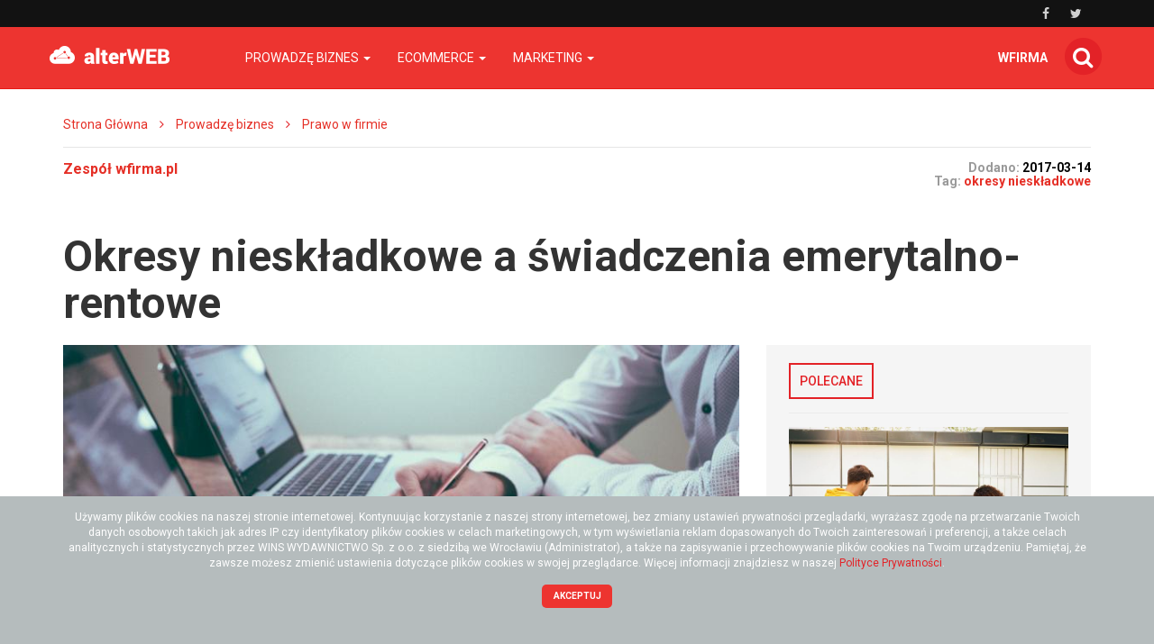

--- FILE ---
content_type: text/html; charset=utf-8
request_url: https://alterweb.pl/-okresy-nieskladkowe-a-swiadczenia-emerytalno-rentowe
body_size: 15251
content:
<!DOCTYPE html>
<html lang="pl">
<head>
    <meta content="width=device-width, initial-scale=1.0, minimum-scale=1.0, maximum-scale=1.0, user-scalable=no" name="viewport">
    <meta http-equiv="Content-Type" content="text/html; charset=UTF-8" />

    
    <title>Okresy nieskładkowe i składkowe - które zaliczamy do emerytury? - alterWEB</title>

    <meta name="description" content="Podczas ustalania prawa do emerytury lub renty z tytułu niezdolności do pracy możemy uwzględnić okresy nieskładkowe. Sprawdź, co do nich zaliczamy.">
    <meta property="og:description" content="Podczas ustalania prawa do emerytury lub renty z tytułu niezdolności do pracy możemy uwzględnić okresy nieskładkowe. Sprawdź, co do nich zaliczamy.">
    <meta name="twitter:description" content="Podczas ustalania prawa do emerytury lub renty z tytułu niezdolności do pracy możemy uwzględnić okresy nieskładkowe. Sprawdź, co do nich zaliczamy.">

    <meta property="og:title" content="Okresy nieskładkowe i składkowe - które zaliczamy do emerytury? - alterWEB">
    <meta name="twitter:title" content="Okresy nieskładkowe i składkowe - które zaliczamy do emerytury? - alterWEB">

    <link rel="icon" href="/favicon.ico" />

    
    
    
            <meta property="og:url" content="https://alterweb.pl/-okresy-nieskladkowe-a-swiadczenia-emerytalno-rentowe">
        <meta name="twitter:url" content="https://alterweb.pl/-okresy-nieskladkowe-a-swiadczenia-emerytalno-rentowe">

        <meta property="og:type" content="article">
        <meta name="twitter:card" value="summary_large_image">
    
                    <meta property="og:image" content="https://alterweb.pl/images/fx/max,1200,628//146911">
        <meta name="twitter:image" content="https://alterweb.pl/images/fx/max,1200,628//146911">
        <meta property="og:image:width" content="1200">
        <meta property="og:image:height" content="628">
    
    <link rel="stylesheet" href="/app.css?1763064881">

    <script src="/app.js?1763064879"></script>
    <script>
        $(function() {
            $('.search-form').find('.search-button').click(function() {
                $('.search-form').submit();
            });
        });
    </script>
    <link rel="stylesheet" href="https://fonts.googleapis.com/css?family=Oxygen:700,400,300">
    <link rel="stylesheet" href="https://fonts.googleapis.com/css?family=Roboto:500,400italic,700italic,300,700,500italic,300italic,400&subset=latin,latin-ext">
</head>
<body>
    
    <script>
        $(document).ready(function () {
            (function (w, d, s, l) {
                w[l] = w[l] || [];
                w[l].push({'gtm.start': new Date().getTime(), event: 'gtm.js'});

                var f = d.getElementsByTagName(s)[0],
                    j = d.createElement(s),
                    dl = l === 'dataLayer' ? '' : '&l=' + l;

                j.async = true;
                j.src = 'https://www.googletagmanager.com/gtm.js?id=GTM-5T5686' + dl;
                f.parentNode.insertBefore(j, f);
            })(window, document, 'script', 'dataLayer');
        });
    </script>
    <noscript>
        <iframe
            src="https://www.googletagmanager.com/ns.html?id=GTM-5T5686"
            style="display: none; height: 0; visibility: hidden; width: 0;"
        ></iframe>
    </noscript>
        <div class="header-top header-top-hidden">
        <div class="container">
            <div class="row">
                <div class="col-xs-12">
                    <div class="navbar-icons pull-right">
                        
                                                    <a href="https://www.facebook.com/Alterweb-111694324666292" target="_blank" rel="nofollow">
                                <i class="fa fa-facebook"></i>
                            </a>
                        
                                                    <a href="https://twitter.com/alterweb_pl" target="_blank" rel="nofollow">
                                <i class="fa fa-twitter"></i>
                            </a>
                                            </div>
                    <div class="clearfix"></div>
                </div>
            </div>
        </div>
    </div>

    <nav class="navbar navbar-default navbar-fixed-top">
            <div class="header-top ">
        <div class="container">
            <div class="row">
                <div class="col-xs-12">
                    <div class="navbar-icons pull-right">
                        
                                                    <a href="https://www.facebook.com/Alterweb-111694324666292" target="_blank" rel="nofollow">
                                <i class="fa fa-facebook"></i>
                            </a>
                        
                                                    <a href="https://twitter.com/alterweb_pl" target="_blank" rel="nofollow">
                                <i class="fa fa-twitter"></i>
                            </a>
                                            </div>
                    <div class="clearfix"></div>
                </div>
            </div>
        </div>
    </div>
        <div class="container">
            <div class="navbar-header">
                <button type="button" class="navbar-toggle collapsed" data-toggle="collapse" data-target="#bs-example-navbar-collapse-1">
                    <span class="sr-only">Toggle navigation</span>
                    <span class="icon-bar"></span>
                    <span class="icon-bar"></span>
                    <span class="icon-bar"></span>
                </button>
                <a class="navbar-brand" href="/"></a>
                <a id="search-icon-mobile" class="pull-right">
                    <span class="fa-stack fa-lg">
                        <i class="fa fa-circle fa-stack-2x"></i>
                        <i class="fa fa-search fa-stack-1x"></i>
                    </span>
                </a>
                <div class="clearfix"></div>
            </div>

            <div class="collapse navbar-collapse" id="bs-example-navbar-collapse-1">
                
<ul class="nav navbar-nav">
            <li class="dropdown">
            <a href="#" class="dropdown-toggle" data-toggle="dropdown" role="button" aria-expanded="false">
                Prowadzę biznes                <span class="caret"></span>
            </a>
            <ul class="dropdown-menu" role="menu">
                                    <li><a href="https://alterweb.pl/prowadze-biznes/prawo-w-firmie" class="bordered-link-blue">Prawo w firmie</a></li>
                                    <li><a href="https://alterweb.pl/prowadze-biznes/zarzadzanie-firma" class="bordered-link-blue">Zarządzanie firmą</a></li>
                                    <li><a href="https://alterweb.pl/prowadze-biznes/zarabiaj-w-sieci" class="bordered-link-blue">Zarabiaj w sieci</a></li>
                            </ul>
        </li>
            <li class="dropdown">
            <a href="#" class="dropdown-toggle" data-toggle="dropdown" role="button" aria-expanded="false">
                Ecommerce                <span class="caret"></span>
            </a>
            <ul class="dropdown-menu" role="menu">
                                    <li><a href="https://alterweb.pl/e-commerce/prawo-w-e-handlu" class="bordered-link-blue">Prawo w e-handlu</a></li>
                                    <li><a href="https://alterweb.pl/e-commerce/e-commerce-w-praktyce" class="bordered-link-blue">E-commerce w praktyce</a></li>
                                    <li><a href="https://alterweb.pl/e-commerce/narzedzia-w-e-handlu" class="bordered-link-blue">Narzędzia w e-handlu</a></li>
                            </ul>
        </li>
            <li class="dropdown">
            <a href="#" class="dropdown-toggle" data-toggle="dropdown" role="button" aria-expanded="false">
                Marketing                <span class="caret"></span>
            </a>
            <ul class="dropdown-menu" role="menu">
                                    <li><a href="https://alterweb.pl/marketing/prawo-w-marketingu" class="bordered-link-blue">Prawo w marketingu</a></li>
                                    <li><a href="https://alterweb.pl/marketing/e-marketing" class="bordered-link-blue">Marketing internetowy</a></li>
                                    <li><a href="https://alterweb.pl/marketing/marketing-offline" class="bordered-link-blue">Marketing offline</a></li>
                            </ul>
        </li>
    </ul>

<span class="navbar-right navbar-icons hidden-xs">
    <a id="search-icon">
        <span class="fa-stack fa-lg">
            <i class="fa fa-circle fa-stack-2x"></i>
            <i class="fa fa-search fa-stack-1x"></i>
        </span>
    </a>
</span>
<span class="navbar-right navbar-shop">
    <a href="https://wfirma.pl" target="_blank">wfirma</a>
</span>

<script>
    $(document).ready(function () {
        var $self = $('nav.navbar');

        $('.dropdown', $self).on('mouseleave', function () {
            $(this).removeClass('open').find('.dropdown-toggle').blur();
        });
    });
</script>
            </div>
        </div>
    </nav>

    <div id="search-container">
        <div id="close-search"><i class="fa fa-times"></i></div>
        <div class="container">
            <div class="row">
                <div class="col-xs-12">
                    <form>
                        <div class="input-group">
                            <input type="text" class="form-control" placeholder="Wpisz szukaną frazę…" aria-describedby="basic-addon2">
                            <span class="input-group-addon" id="basic-addon2"><i class="fa fa-search"></i></span>
                        </div>
                    </form>
                </div>
                <div
                    class="col-md-6 col-xs-12 search-column hidden"
                    id="search-column-articles"
                >
                    <div class="search-column-title">Artykuły</div>
                    <ul class="search-column-results">
                                            </ul>
                    <a
                        href="#"
                        class="search-column-more hidden"
                    >
                        więcej…
                    </a>
                </div>
                <div
                    class="col-md-6 col-xs-12 search-column hidden"
                    id="search-column-tags"
                >
                    <div class="search-column-title">Tagi</div>
                    <ul class="search-column-results">
                                            </ul>
                    <a href="/tematy" class="search-column-more hidden">więcej…</a>
                </div>
                <div
                    class="col-xs-12 search-column "
                    id="search-column-not-found"
                >
                    <div class="search-column-title">Brak wyników wyszukiwania.</div>
                </div>
                <div class="col-xs-12">
                    <div class="spinner">
                        <div class="rect1"></div>
                        <div class="rect2"></div>
                        <div class="rect3"></div>
                        <div class="rect4"></div>
                        <div class="rect5"></div>
                    </div>
                </div>
            </div>
        </div>
    </div>

    <div id="content">
                                <div class="breadcrumb">
    <div class="container">
        <ul class="main">
            <li><a href="/">Strona Główna</a></li>
                            <li>
                    <i class="fa fa-angle-right"></i>
                    <a href="/prowadze-biznes">
                        Prowadzę biznes                    </a>
                </li>

                                            <li>
                    <i class="fa fa-angle-right"></i>
                    <a href="/prowadze-biznes/prawo-w-firmie">
                        Prawo w firmie                    </a>
                </li>

                                    </ul>
    </div>
</div>
        
        
<div class="breadcrumb breadcrumb-current">
    <div class="container">
        <div class="row">
            <div class="breadcrumb-author col-sm-6 col-xs-12">
                <div class="author-picture pull-left">
                                    </div>
                <div class="author-info pull-left">
                    <div class="header">
                        <a href="https://alterweb.pl/autor/zespol-wfirma.pl">Zespół wfirma.pl</a>
                    </div>
                    <div class="author-short-description"></div>
                    <div class="article-date hidden-sm hidden-md hidden-lg">Dodano: <span class="article-info-date">2017-03-14</span><br></div>
                </div>
                <div class="clearfix"></div>

                
                
            </div>
            <div class="breadcrumb-article-info col-sm-6 col-xs-12">
                                <span class="hidden-xs">Dodano: <span class="article-info-date">2017-03-14</span><br></span>
                                    <span class="article-info-tag">Tag:</span>
                    <a href="/temat/okresy-nieskladkowe">
                        <h2>okresy nieskładkowe</h2>
                    </a>
                            </div>
            <div class="clearfix"></div>
        </div>
    </div>
</div>

<div class="download-file-progress-container">
    <div class="download-file-progress-close"><i class="fa fa-times"></i></div>
    <div class="download-file-progress-bar">
        <div class="hidden-finished">
            <p>Trwa generowanie dokumentu...</p>
            <div class="progress-bar-empty">
                <div class="progress-bar-progression"></div>
            </div>
        </div>
        <div class="visible-finished">
            <p>Zakończono!</p>
            <a class="btn btn-primary">Pobierz</a>
        </div>
    </div>
    <div class="download-file-progress-wfirma">
        <div data-admanager-channel="LNSf3EGBkXD2g9qgF"></div>
    </div>
</div>

<div class="container article-view">
    <div class="row">
        <div class="col-xs-12">
            <h1>Okresy nieskładkowe a świadczenia emerytalno-rentowe</h1>
        </div>
    </div>
    <div class="row">
        <div class="article-content col-sm-8" data-id="19638">
            <div class="article-thumbnail-and-share">
                                    <img
                        src="/images/fx/crop,800,450/146911"
                        alt="Okresy nieskładkowe a okresy składkowe"
                        title="Okresy nieskładkowe - ustalenie prawa do emerytury"
                        class="article-thumbnail"
                    >
                
                <div class="article-share loading">
                    <div class="article-share-icons-container">
                        <div class="toggle-icons open">
                            <div id="facebook-share" class="share-static closed">
                                <a
                                    href="https://www.facebook.com/sharer/sharer.php?u=https://alterweb.pl/-okresy-nieskladkowe-a-swiadczenia-emerytalno-rentowe"
                                    target="_blank"
                                    title="Facebook"
                                    rel="nofollow"
                                >
                                    <i class="fa fa-facebook"></i>
                                </a>
                                <div class="share-button-facebook">
                                    <iframe src="//www.facebook.com/plugins/like.php?href=http%3A%2F%2Falterweb.pl%2F-okresy-nieskladkowe-a-swiadczenia-emerytalno-rentowe&amp;width&amp;layout=button_count&amp;action=like&amp;show_faces=true&amp;share=true&amp;height=21" scrolling="no" frameborder="0" style="border:none; overflow:hidden; height:21px;" allowTransparency="true"></iframe>
                                </div>
                            </div>
                            <div id="twitter-share" class="share-static closed">
                                <a
                                    href="https://twitter.com/intent/tweet?url=https://alterweb.pl/-okresy-nieskladkowe-a-swiadczenia-emerytalno-rentowe&amp;text=Okresy nieskładkowe a świadczenia emerytalno-rentowe"
                                    target="_blank"
                                    title="Twitter"
                                    rel="nofollow"
                                >
                                    <i class="fa fa-twitter"></i>
                                </a>
                                <div class="share-button-twitter">
                                    <a
                                        href="https://twitter.com/share"
                                        class="twitter-share-button"
                                        data-url="https://alterweb.pl/-okresy-nieskladkowe-a-swiadczenia-emerytalno-rentowe"
                                        rel="nofollow"
                                    >
                                        Tweet
                                    </a>
                                    <script>
                                        !function (d, s, id) {
                                            var js, fjs = d.getElementsByTagName(s)[0], p = /^http:/.test(d.location) ? 'http' : 'https';
                                            if(!d.getElementById(id)) {
                                                js = d.createElement(s);
                                                js.id = id;
                                                js.src = p + '://platform.twitter.com/widgets.js';
                                                fjs.parentNode.insertBefore(js, fjs);
                                            }
                                        }(document, 'script', 'twitter-wjs');
                                    </script>
                                </div>
                            </div>
                            <div id="linkedin-share" class="share-static closed">
                                <a
                                    href="http://www.linkedin.com/shareArticle?mini=true&amp;url=https://alterweb.pl/-okresy-nieskladkowe-a-swiadczenia-emerytalno-rentowe&amp;title=Okresy nieskładkowe a świadczenia emerytalno-rentowe"
                                    target="_blank"
                                    title="LinkedIn"
                                    rel="nofollow"
                                >
                                    <i class="fa fa-linkedin"></i>
                                </a>
                                <div class="share-button-linkedin">
                                    <script src="//platform.linkedin.com/in.js" type="text/javascript">lang: pl_PL</script>
                                    <script type="IN/Share" data-counter="right"></script>
                                </div>
                            </div>
                        </div>
                        <div class="toggle-button">
                            <i class="fa fa-chevron-left"></i>
                        </div>
                    </div>
                    <div class="clearfix"></div>
                </div>
            </div>

                            
                <div class="article-headers ">
                    <div class="article-headers-gradient-background"></div>
                    <div class="label-bottom-bordered">
                        <div class="label label-default">W artykule</div>
                    </div>

                    <ul class="article-headers-list">
                                                    <li class="step-0">
                                <a
                                    href="#0-Okresy-nieskladkowe--czyli-jakie-"
                                    title="Okresy nieskładkowe, czyli jakie?"
                                >
                                    Okresy nieskładkowe, czyli jakie?                                </a>
                            </li>
                                                    <li class="step-0">
                                <a
                                    href="#1-Jak-odroznic-okresy-nieskladkowe-od-okresow-skladkowych-"
                                    title="Jak odróżnić okresy nieskładkowe od okresów składkowych?"
                                >
                                    Jak odróżnić okresy nieskładkowe od okresów składkowych?                                </a>
                            </li>
                                                    <li class="step-0">
                                <a
                                    href="#2-Okresy-nieskladkowe-a-ustalanie-prawa-do-emerytury-lub-renty"
                                    title="Okresy nieskładkowe a ustalanie prawa do emerytury lub renty"
                                >
                                    Okresy nieskładkowe a ustalanie prawa do emerytury lub renty                                </a>
                            </li>
                                            </ul>

                                    </div>
            
            <div class="article-body">
                <p dir="ltr" style="text-align: justify;">Niewiele osób wie, na jakiej podstawie ustalane jest prawo do emerytury bądź renty z tytułu niezdolności do pracy. Bardzo ważną kwestią w tej dziedzinie są tzw. okresy składkowe i <strong>okresy nieskładkowe</strong>. Co się do nich zalicza? Odpowiadamy w artykule.</p>
<h2 id="0-Okresy-nieskladkowe--czyli-jakie-" dir="ltr" style="text-align: justify;">Okresy nieskładkowe, czyli jakie?</h2>
<p dir="ltr" style="text-align: justify;">Przez pojęcie <strong>okresu nieskładkowego</strong> należy rozumieć czas, w którym nie odprowadzano składek na ubezpieczenia społeczne. Innymi słowy, jest to czas, kiedy nie wykazywano aktywności zawodowej. Pomimo powyższego <strong>okresy nieskładkowe</strong> uwzględniane są podczas ustalania prawa do emerytury lub renty z tytułu niezdolności do pracy, a także ich wysokości.</p>
<p dir="ltr" style="text-align: justify;"><div id="references-box"><strong>Zobacz też:</strong><ul><li><a href="-http://poradnikpracownika.pl/-dzien-wolny-za-sobote" title="Dzień wolny za święto" target="_blank" rel="noopener">Dzień wolny za święto</a></li><li><a href="-https://poradnik.wfirma.pl/-rozliczenie-zaliczki-wzor-z-omowieniem" title="Rozliczenie zaliczki" target="_blank" rel="noopener">Rozliczenie zaliczki</a></li><li><a href="-http://poradnikprzedsiebiorcy.pl/-karta-ewidencji-czasu-pracy-w-jakim-celu-sie-ja-prowadzi" title="Karta ewidencji czasu pracy" target="_blank" rel="noopener">Karta ewidencji czasu pracy</a></li></ul></div></p>
<h2 id="1-Jak-odroznic-okresy-nieskladkowe-od-okresow-skladkowych-" dir="ltr" style="text-align: justify;">Jak odróżnić okresy nieskładkowe od okresów składkowych?</h2>
<p dir="ltr" style="text-align: justify;">Okres składkowy to okres opłacania składek na ubezpieczenia społeczne. Do okresów składkowych można zaliczyć m.in. czas:</p>
<ul style="text-align: justify;">
<li dir="ltr">
<p dir="ltr">zatrudnienia na umowę o pracę,</p>
</li>
<li dir="ltr">
<p dir="ltr">pobierania zasiłku macierzyńskiego,</p>
</li>
<li dir="ltr">
<p dir="ltr">czynnej służby wojskowej. </p>
</li>
</ul>
<div dir="ltr">
<table style="width: 100%; border-color: #000000; border-style: solid;" border="1" cellpadding="10"><colgroup><col width="*" /></colgroup>
<tbody>
<tr>
<td style="border-style: solid;">
<p dir="ltr"><strong>Ważne!</strong></p>
<p dir="ltr">Wśród przepisów zawartych w ustawie o emeryturach i rentach z Funduszu Ubezpieczeń Społecznych można znaleźć zapis mówiący o tym, że przy ustalaniu prawa do emerytury lub renty dla:</p>
<p dir="ltr">1) płatników składek, zobowiązanych do opłacania składek na własne ubezpieczenia emerytalne i rentowe,</p>
<p dir="ltr">2) osób współpracujących z osobami prowadzącymi pozarolniczą działalność</p>
<p dir="ltr">– nie uwzględnia się okresu, za który nie zostały opłacone składki, mimo podlegania obowiązkowo ubezpieczeniom emerytalnemu i rentowym w tym okresie.</p>
</td>
</tr>
</tbody>
</table>
<h2 id="2-Okresy-nieskladkowe-a-ustalanie-prawa-do-emerytury-lub-renty" dir="ltr" style="text-align: justify;">Okresy nieskładkowe a ustalanie prawa do emerytury lub renty</h2>
<p dir="ltr" style="text-align: justify;">W myśl art. 5 ust. 2 wspomnianej powyżej ustawy przy ustalaniu prawa do emerytury i renty oraz obliczaniu ich wysokości bierze się pod uwagę <strong>okresy nieskładkowe</strong> w wymiarze nieprzekraczającym jednej trzeciej udowodnionych okresów składkowych. Udokumentowane okresy składkowe uwzględniane są w całości przy ustalaniu prawa do świadczeń emerytalno-rentowych.</p>
<p dir="ltr" style="text-align: justify;">Cały artykuł znajdziesz na : <a title="Okresy nieskładkowe a świadczenia emerytalno-rentowe" href="https://poradnik.wfirma.pl/-okresy-nieskladkowe-a-swiadczenia-emerytalno-rentowe" target="_blank">Okresy nieskładkowe</a>.</p>
</div>            </div>

            <div data-admanager-channel-name='article1'></div>

            
            <div class="article-others">
                <table class="hidden-xs hidden-sm">
                    <tr>
                                                    <td class="article-others-arrow-left">
                                <i class="fa fa-arrow-left"></i>
                            </td>
                            <td class="article-others-link-left">
                                <a href="/-dzien-wolny-swieto" title="Dzień wolny za święto">
                                    Dzień wolny za święto                                </a>
                            </td>
                                                                            <td class="article-others-link-right">
                                <a href="/-kalkulator-wynagrodzen-wylicz-wynagrodzenie" title="Kalkulator wynagrodzeń - wylicz wynagrodzenie">
                                    Kalkulator wynagrodzeń - wylicz wynagrodzenie                                </a>
                            </td>
                            <td class="article-others-arrow-right">
                                <i class="fa fa-arrow-right"></i>
                            </td>
                                            </tr>
                </table>
                                    <table class="hidden-md hidden-lg">
                        <tr>
                                <td class="article-others-arrow-left">
                                    <i class="fa fa-arrow-left"></i>
                                </td>
                                <td class="article-others-link-left">
                                    <a href="/-dzien-wolny-swieto" title="Dzień wolny za święto">
                                        Dzień wolny za święto                                    </a>
                                </td>
                        </tr>
                    </table>
                                                    <table class="hidden-md hidden-lg">
                        <tr>
                                <td class="article-others-link-right">
                                    <a href="/-kalkulator-wynagrodzen-wylicz-wynagrodzenie" title="Kalkulator wynagrodzeń - wylicz wynagrodzenie">
                                        Kalkulator wynagrodzeń - wylicz wynagrodzenie                                    </a>
                                </td>
                                <td class="article-others-arrow-right">
                                    <i class="fa fa-arrow-right"></i>
                                </td>
                        </tr>
                    </table>
                            </div>

                            <div class="similar-articles">
                    <div class="label-bottom-bordered">
                        <span class="label label-default">Czytaj podobne</span>
                    </div>

                    
                    <div class="row">
                                                    
                            <div class="similar-article-column col-md-3 col-xs-6">
                                                                    <div class="text-center similar-article-image">
                                        <a href="/-jednoosobowa-dzialalnosc-gospodarcza-zbior-wiedzy">
                                            <img
                                                src="/images/fx/crop,480,270/278455"
                                                alt="Jednoosobowa działalność gospodarcza - jak założyć?"
                                                title="Jednoosobowa działalność gospodarcza - podstawowe kroki w zakładaniu"
                                            >
                                        </a>
                                    </div>
                                                                <h3 class="text-left similar-article-title">
                                    <a href="/-jednoosobowa-dzialalnosc-gospodarcza-zbior-wiedzy" title="Jednoosobowa działalność gospodarcza - zbiór wiedzy">
                                        Jednoosobowa działalność gospodarcza - zbiór wiedzy                                    </a>
                                </h3>
                                <div class="clearfix"></div>
                            </div>
                                                                                
                            <div class="similar-article-column col-md-3 col-xs-6">
                                                                    <div class="text-center similar-article-image">
                                        <a href="/-odprawa-dla-pracownika-komu-sie-nalezy">
                                            <img
                                                src="/images/fx/crop,480,270/145185"
                                                alt="Odprawa dla pracownika - komu się należy"
                                                title="Odprawa dla pracownika przy grupowych zwolnieniach"
                                            >
                                        </a>
                                    </div>
                                                                <h3 class="text-left similar-article-title">
                                    <a href="/-odprawa-dla-pracownika-komu-sie-nalezy" title="Odprawa dla pracownika - wszystko co powinieneś wiedzieć">
                                        Odprawa dla pracownika - wszystko co powinieneś wiedzieć                                    </a>
                                </h3>
                                <div class="clearfix"></div>
                            </div>
                                                                                
                            <div class="similar-article-column col-md-3 col-xs-6">
                                                                    <div class="text-center similar-article-image">
                                        <a href="/-rozwiazanie-umowy-na-czas-okreslony">
                                            <img
                                                src="/images/fx/crop,480,270/145287"
                                                alt="Rozwiązanie umowy na czas określony - przepisy prawa"
                                                title="Rozwiązanie umowy na czas określony - prawa i obowiązki pracownika"
                                            >
                                        </a>
                                    </div>
                                                                <h3 class="text-left similar-article-title">
                                    <a href="/-rozwiazanie-umowy-na-czas-okreslony" title="Rozwiązanie umowy na czas określony - kiedy następuje?">
                                        Rozwiązanie umowy na czas określony - kiedy następuje?                                    </a>
                                </h3>
                                <div class="clearfix"></div>
                            </div>
                                                                                
                            <div class="similar-article-column col-md-3 col-xs-6">
                                                                    <div class="text-center similar-article-image">
                                        <a href="/-minimalna-stawka-godzinowa-na-umowie-zlecenie">
                                            <img
                                                src="/images/fx/crop,480,270/137298"
                                                alt="Minimalna stawka godzinowa na umowie zlecenie - od kiedy?"
                                                title="Minimalna stawka godzinowa na umowie zlecenie - ile wynosi?"
                                            >
                                        </a>
                                    </div>
                                                                <h3 class="text-left similar-article-title">
                                    <a href="/-minimalna-stawka-godzinowa-na-umowie-zlecenie" title="Minimalna stawka godzinowa na umowie zlecenie w 2017 roku">
                                        Minimalna stawka godzinowa na umowie zlecenie w 2017 roku                                    </a>
                                </h3>
                                <div class="clearfix"></div>
                            </div>
                                                                                                                <div class="clearfix"></div>
                            
                            <div class="similar-article-column col-md-3 col-xs-6">
                                                                    <div class="text-center similar-article-image">
                                        <a href="/-pomniejszenie-wymiaru-urlopu-a-nieobecnosc-w-pracy">
                                            <img
                                                src="/images/fx/crop,480,270/145259"
                                                alt="urlop"
                                                title="urlop"
                                            >
                                        </a>
                                    </div>
                                                                <h3 class="text-left similar-article-title">
                                    <a href="/-pomniejszenie-wymiaru-urlopu-a-nieobecnosc-w-pracy" title="Pomniejszenie wymiaru urlopu a nieobecność w pracy">
                                        Pomniejszenie wymiaru urlopu a nieobecność w pracy                                    </a>
                                </h3>
                                <div class="clearfix"></div>
                            </div>
                                                                                
                            <div class="similar-article-column col-md-3 col-xs-6">
                                                                    <div class="text-center similar-article-image">
                                        <a href="/-zmiana-metody-rozliczania-kosztow-z-memorialowej-na-uproszczona">
                                            <img
                                                src="/images/fx/crop2,770,545,0,0/129511"
                                                alt="Zmiana metody rozliczania kosztów w KPiR"
                                                title="Zmiana metody rozliczania kosztów - jak ją przeprowadzić?"
                                            >
                                        </a>
                                    </div>
                                                                <h3 class="text-left similar-article-title">
                                    <a href="/-zmiana-metody-rozliczania-kosztow-z-memorialowej-na-uproszczona" title="Zmiana metody rozliczania kosztów z memoriałowej na uproszczoną">
                                        Zmiana metody rozliczania kosztów z memoriałowej na uproszczoną                                    </a>
                                </h3>
                                <div class="clearfix"></div>
                            </div>
                                                                        </div>

                    <div class="clearfix"></div>
                </div>
                <div data-admanager-channel-name='article2'></div>
            
                <div class="proposition-articles hidden" data-articles="[{&quot;Article&quot;:{&quot;id&quot;:&quot;17006&quot;,&quot;title&quot;:&quot;R\u0119kojmia a reklamacja - czym si\u0119 r\u00f3\u017cni\u0105?&quot;,&quot;url&quot;:&quot;rekojmia-a-reklamacja&quot;,&quot;image_id&quot;:&quot;129593&quot;,&quot;url_full&quot;:&quot;\/-rekojmia-a-reklamacja&quot;},&quot;ArticleImageRightJoin&quot;:{&quot;image_alt&quot;:&quot;R\u0119kojmia a reklamacja - r\u00f3\u017cnice&quot;,&quot;image_title&quot;:&quot;R\u0119kojmia a reklamacja - jakie s\u0105 r\u00f3\u017cnice&quot;,&quot;image_id&quot;:&quot;129593&quot;}},{&quot;Article&quot;:{&quot;id&quot;:&quot;17061&quot;,&quot;title&quot;:&quot;Umowa zlecenie - wz\u00f3r z om\u00f3wieniem&quot;,&quot;url&quot;:&quot;umowa-zlecenie-wzor&quot;,&quot;image_id&quot;:&quot;129648&quot;,&quot;url_full&quot;:&quot;\/-umowa-zlecenie-wzor&quot;},&quot;ArticleImageRightJoin&quot;:{&quot;image_alt&quot;:&quot;umowa zlecenie&quot;,&quot;image_title&quot;:&quot;umowa zlecenie&quot;,&quot;image_id&quot;:&quot;129648&quot;}},{&quot;Article&quot;:{&quot;id&quot;:&quot;117966&quot;,&quot;title&quot;:&quot;Ksi\u0119gowo\u015b\u0107 online - propozycja dla oszcz\u0119dnych&quot;,&quot;url&quot;:&quot;ksiegowosc-internetowa-propozycja-dla-oszczednych&quot;,&quot;image_id&quot;:&quot;455370&quot;,&quot;url_full&quot;:&quot;\/-ksiegowosc-internetowa-propozycja-dla-oszczednych&quot;},&quot;ArticleImageRightJoin&quot;:{&quot;image_alt&quot;:&quot;Ksi\u0119gowo\u015b\u0107 online - propozycja dla oszcz\u0119dnych&quot;,&quot;image_title&quot;:&quot;Ksi\u0119gowo\u015b\u0107 online - oszcz\u0119dzasz czas i pieni\u0105dze&quot;,&quot;image_id&quot;:&quot;455370&quot;}},{&quot;Article&quot;:{&quot;id&quot;:&quot;118182&quot;,&quot;title&quot;:&quot;Sprawd\u017a, czy ma\u0142a ksi\u0119gowo\u015b\u0107 online to rozwi\u0105zanie dla Twojej firmy&quot;,&quot;url&quot;:&quot;sprawdz-czy-mala-ksiegowosc-online-to-rozwiazanie-dla-twojej-firmy&quot;,&quot;image_id&quot;:&quot;455541&quot;,&quot;url_full&quot;:&quot;\/-sprawdz-czy-mala-ksiegowosc-online-to-rozwiazanie-dla-twojej-firmy&quot;},&quot;ArticleImageRightJoin&quot;:{&quot;image_alt&quot;:&quot;ma\u0142a ksi\u0119gowo\u015b\u0107&quot;,&quot;image_title&quot;:&quot;ma\u0142a ksi\u0119gowo\u015b\u0107&quot;,&quot;image_id&quot;:&quot;455541&quot;}},{&quot;Article&quot;:{&quot;id&quot;:&quot;17060&quot;,&quot;title&quot;:&quot;Umowa u\u017cyczenia - wz\u00f3r z om\u00f3wieniem&quot;,&quot;url&quot;:&quot;umowa-uzyczenia-wzor&quot;,&quot;image_id&quot;:&quot;129647&quot;,&quot;url_full&quot;:&quot;\/-umowa-uzyczenia-wzor&quot;},&quot;ArticleImageRightJoin&quot;:{&quot;image_alt&quot;:&quot;umowa u\u017cyczenia&quot;,&quot;image_title&quot;:&quot;umowa u\u017cyczenia&quot;,&quot;image_id&quot;:&quot;129647&quot;}},{&quot;Article&quot;:{&quot;id&quot;:&quot;17755&quot;,&quot;title&quot;:&quot;Sprzeda\u017c gruntu opodatkowana VAT&quot;,&quot;url&quot;:&quot;sprzedaz-gruntu-opodatkowana-vat&quot;,&quot;image_id&quot;:&quot;136445&quot;,&quot;url_full&quot;:&quot;\/-sprzedaz-gruntu-opodatkowana-vat&quot;},&quot;ArticleImageRightJoin&quot;:{&quot;image_alt&quot;:&quot;&quot;,&quot;image_title&quot;:&quot;&quot;,&quot;image_id&quot;:&quot;136445&quot;}},{&quot;Article&quot;:{&quot;id&quot;:&quot;19908&quot;,&quot;title&quot;:&quot;Rozwi\u0105zanie umowy zlecenia - wz\u00f3r i om\u00f3wienie&quot;,&quot;url&quot;:&quot;rozwiazanie-umowy-zlecenia-wzor-i-omowienie&quot;,&quot;image_id&quot;:&quot;147540&quot;,&quot;url_full&quot;:&quot;\/-rozwiazanie-umowy-zlecenia-wzor-i-omowienie&quot;},&quot;ArticleImageRightJoin&quot;:{&quot;image_alt&quot;:&quot;Rozwi\u0105zanie umowy zlecenia - wz\u00f3r do pobrania&quot;,&quot;image_title&quot;:&quot;Rozwi\u0105zanie umowy zlecenia - pobierz wz\u00f3r&quot;,&quot;image_id&quot;:&quot;147540&quot;}},{&quot;Article&quot;:{&quot;id&quot;:&quot;17059&quot;,&quot;title&quot;:&quot;Umowa konsorcjum - wz\u00f3r z om\u00f3wieniem&quot;,&quot;url&quot;:&quot;umowa-konsorcjum-wzor&quot;,&quot;image_id&quot;:&quot;129646&quot;,&quot;url_full&quot;:&quot;\/-umowa-konsorcjum-wzor&quot;},&quot;ArticleImageRightJoin&quot;:{&quot;image_alt&quot;:&quot;umowa konsorcjum&quot;,&quot;image_title&quot;:&quot;umowa konsorcjum&quot;,&quot;image_id&quot;:&quot;129646&quot;}},{&quot;Article&quot;:{&quot;id&quot;:&quot;17001&quot;,&quot;title&quot;:&quot;Zmiana metody rozliczania koszt\u00f3w z memoria\u0142owej na uproszczon\u0105&quot;,&quot;url&quot;:&quot;zmiana-metody-rozliczania-kosztow-z-memorialowej-na-uproszczona&quot;,&quot;image_id&quot;:&quot;129511&quot;,&quot;url_full&quot;:&quot;\/-zmiana-metody-rozliczania-kosztow-z-memorialowej-na-uproszczona&quot;},&quot;ArticleImageRightJoin&quot;:{&quot;image_alt&quot;:&quot;Zmiana metody rozliczania koszt\u00f3w w KPiR&quot;,&quot;image_title&quot;:&quot;Zmiana metody rozliczania koszt\u00f3w - jak j\u0105 przeprowadzi\u0107?&quot;,&quot;image_id&quot;:&quot;129511&quot;}},{&quot;Article&quot;:{&quot;id&quot;:&quot;17065&quot;,&quot;title&quot;:&quot;Umowa najmu lokalu mieszkalnego - wz\u00f3r z om\u00f3wieniem&quot;,&quot;url&quot;:&quot;umowa-najmu-lokalu-wzor&quot;,&quot;image_id&quot;:&quot;129652&quot;,&quot;url_full&quot;:&quot;\/-umowa-najmu-lokalu-wzor&quot;},&quot;ArticleImageRightJoin&quot;:{&quot;image_alt&quot;:&quot;umowa najmu lokalu&quot;,&quot;image_title&quot;:&quot;umowa najmu lokalu&quot;,&quot;image_id&quot;:&quot;129652&quot;}},{&quot;Article&quot;:{&quot;id&quot;:&quot;17003&quot;,&quot;title&quot;:&quot;Kalkulator wynagrodze\u0144 netto - brutto - ca\u0142kowity koszt pracodawcy&quot;,&quot;url&quot;:&quot;kalkulator-wynagrodzen-netto-brutto-calkowity-koszt-pracodawcy&quot;,&quot;image_id&quot;:&quot;129520&quot;,&quot;url_full&quot;:&quot;\/-kalkulator-wynagrodzen-netto-brutto-calkowity-koszt-pracodawcy&quot;},&quot;ArticleImageRightJoin&quot;:{&quot;image_alt&quot;:&quot;kalkulator wynagrodze\u0144&quot;,&quot;image_title&quot;:&quot;kalkulator wynagrodze\u0144&quot;,&quot;image_id&quot;:&quot;129520&quot;}},{&quot;Article&quot;:{&quot;id&quot;:&quot;39658&quot;,&quot;title&quot;:&quot;Ma\u0142a ksi\u0119gowo\u015b\u0107 online - uproszczona wersja ksi\u0119gowo\u015bci&quot;,&quot;url&quot;:&quot;mala-ksiegowosc-online-uproszczona-wersja-ksiegowosci&quot;,&quot;image_id&quot;:&quot;238282&quot;,&quot;url_full&quot;:&quot;\/-mala-ksiegowosc-online-uproszczona-wersja-ksiegowosci&quot;},&quot;ArticleImageRightJoin&quot;:{&quot;image_alt&quot;:&quot;ma\u0142a ksi\u0119gowo\u015b\u0107 online dla przedsi\u0119biorc\u00f3w&quot;,&quot;image_title&quot;:&quot;zmiany prawa a ma\u0142a ksi\u0119gowo\u015b\u0107 online&quot;,&quot;image_id&quot;:&quot;238282&quot;}},{&quot;Article&quot;:{&quot;id&quot;:&quot;66027&quot;,&quot;title&quot;:&quot;Ksi\u0119gowo\u015b\u0107 online. Czemu warto? Dla kogo jest to rozwi\u0105zanie?&quot;,&quot;url&quot;:&quot;ksiegowosc-online-czemu-warto-dla-kogo-jest-to-rozwiazanie&quot;,&quot;image_id&quot;:&quot;314979&quot;,&quot;url_full&quot;:&quot;\/-ksiegowosc-online-czemu-warto-dla-kogo-jest-to-rozwiazanie&quot;},&quot;ArticleImageRightJoin&quot;:{&quot;image_alt&quot;:&quot;ksi\u0119gowo\u015b\u0107 online&quot;,&quot;image_title&quot;:&quot;ksi\u0119gowo\u015b\u0107 online&quot;,&quot;image_id&quot;:&quot;314979&quot;}},{&quot;Article&quot;:{&quot;id&quot;:&quot;17064&quot;,&quot;title&quot;:&quot;Umowa sublicencyjna o stosowanie wynalazku (wzoru u\u017cytkowego) - wz\u00f3r z om\u00f3wieniem&quot;,&quot;url&quot;:&quot;umowa-sublicencyjna-o-stosowanie-wynalazku-wzoru-uzytkowego&quot;,&quot;image_id&quot;:&quot;129651&quot;,&quot;url_full&quot;:&quot;\/-umowa-sublicencyjna-o-stosowanie-wynalazku-wzoru-uzytkowego&quot;},&quot;ArticleImageRightJoin&quot;:{&quot;image_alt&quot;:&quot;Umowa sublicencyjna - wz\u00f3r z om\u00f3wieniem&quot;,&quot;image_title&quot;:&quot;Umowa sublicencyjna - wz\u00f3r z szerokim om\u00f3wieniem &quot;,&quot;image_id&quot;:&quot;129651&quot;}},{&quot;Article&quot;:{&quot;id&quot;:&quot;17062&quot;,&quot;title&quot;:&quot;Rachunek do umowy zlecenia - wz\u00f3r z om\u00f3wieniem&quot;,&quot;url&quot;:&quot;rachunek-do-umowy-zlecenia-wzor&quot;,&quot;image_id&quot;:&quot;129649&quot;,&quot;url_full&quot;:&quot;\/-rachunek-do-umowy-zlecenia-wzor&quot;},&quot;ArticleImageRightJoin&quot;:{&quot;image_alt&quot;:&quot;rachunek do umowy zlecenia-wz\u00f3r&quot;,&quot;image_title&quot;:&quot;rachunek do umowy zlecenia - co powinien zawiera\u0107?&quot;,&quot;image_id&quot;:&quot;129649&quot;}},{&quot;Article&quot;:{&quot;id&quot;:&quot;17063&quot;,&quot;title&quot;:&quot;Umowa po\u017cyczki - wz\u00f3r z om\u00f3wieniem&quot;,&quot;url&quot;:&quot;umowa-pozyczki-wzor&quot;,&quot;image_id&quot;:&quot;129650&quot;,&quot;url_full&quot;:&quot;\/-umowa-pozyczki-wzor&quot;},&quot;ArticleImageRightJoin&quot;:{&quot;image_alt&quot;:&quot;umowa po\u017cyczki&quot;,&quot;image_title&quot;:&quot;umowa po\u017cyczki&quot;,&quot;image_id&quot;:&quot;129650&quot;}},{&quot;Article&quot;:{&quot;id&quot;:&quot;20047&quot;,&quot;title&quot;:&quot;Zwrot za kas\u0119 fiskaln\u0105 - przepisy dotycz\u0105ce rozliczenia zakupu&quot;,&quot;url&quot;:&quot;zwrot-za-kase-fiskalna&quot;,&quot;image_id&quot;:&quot;147924&quot;,&quot;url_full&quot;:&quot;\/-zwrot-za-kase-fiskalna&quot;},&quot;ArticleImageRightJoin&quot;:{&quot;image_alt&quot;:&quot;Zwrot za kas\u0119 fiskaln\u0105 - przepisy&quot;,&quot;image_title&quot;:&quot;Zwrot za kas\u0119 fiskaln\u0105 - rozliczenie&quot;,&quot;image_id&quot;:&quot;147924&quot;}},{&quot;Article&quot;:{&quot;id&quot;:&quot;66945&quot;,&quot;title&quot;:&quot;Ma\u0142a ksi\u0119gowo\u015b\u0107 online \u2013 czy \u0142atwo j\u0105 prowadzi\u0107?&quot;,&quot;url&quot;:&quot;mala-ksiegowosc-online-czy-latwo-ja-prowadzic&quot;,&quot;image_id&quot;:&quot;317679&quot;,&quot;url_full&quot;:&quot;\/-mala-ksiegowosc-online-czy-latwo-ja-prowadzic&quot;},&quot;ArticleImageRightJoin&quot;:{&quot;image_alt&quot;:&quot;ma\u0142a ksi\u0119gowo\u015b\u0107&quot;,&quot;image_title&quot;:&quot;ma\u0142a ksi\u0119gowo\u015b\u0107&quot;,&quot;image_id&quot;:&quot;317679&quot;}}]">
        <div class="label-bottom-bordered">
            <span class="label label-default">Nasze propozycje</span>
        </div>

        <div class="row" id="proposition-articles"></div>
    </div>

<script>
    var $self = $('.proposition-articles'),
        $propositionArticlesContainer = $('#proposition-articles', $self),
        currentArticleId = $('.article-content').attr('data-id'),
        generateArticleHtml = article => {
            var $articleHtml = $('<div class="proposition-article-column col-xs-6"></div>');

            $articleHtml.append('<a class="proposition-article-container" href="' + article.Article.url_full + '"></a>');

            if (article.Article.image_id) {
                $articleHtml.find('a').append(
                    $(
                        '<img>',
                        {
                            src: '/images/fx/crop,768,596.max,768,596/' + article.Article.image_id,
                            alt: article.ArticleImageRightJoin.image_alt || '',
                            title: article.ArticleImageRightJoin.image_title || ''
                        }
                    )
                );
            }

            $articleHtml.find('a').append($('<div>', {class: 'proposition-article-content'}));

            $articleHtml.find('.proposition-article-content').append(
                $('<h3>', {class: 'text-left', text: article.Article.title})
            );

            $articleHtml.append(
                $('<a>', {href: article.Article.url_full, class: 'btn btn-primary', text: 'Sprawdź!'})
            );

            return $articleHtml;
        },
        articles = $self.data('articles');

    if (articles) {
        var addedArticlesCount = 0,
            wasCurrentArticleSelected = false;

        articles.sort(function () {
            return 0.5 - Math.random();
        });

        articles.splice(0, 5).forEach(function (randomArticle, index) {
            if (index === 4 && !wasCurrentArticleSelected) {
                // Trzeba wykluczyc mozliwosc wyswietlania pod artykulem samego siebie, jako artykulu reklamowego. Maja byc 4 artykuly reklamowe,ale losowanych
                // jest 5 - jesli posrod pierwszych czterech jest artykul, w ktorym aktualnie jestesmy, to nie jest on wyswietlany, ale jest wyswietlany artykul
                // numer 5. do tego if'a wchodzi, jesli w pierwszych 4 artykulach nie bylo aktualnego artykulu(wtedy iteracja jest przerywana i artykul numer 5
                // nie jest wyswietlany

                return;
            }

            if (+randomArticle.Article.id === +currentArticleId) {
                wasCurrentArticleSelected = true;

                return;
            }

            $propositionArticlesContainer.append(generateArticleHtml(randomArticle));
            addedArticlesCount++;

            if (addedArticlesCount % 2 === 0) {
                $propositionArticlesContainer.append('<div class="clearfix">');
            }
        });

        $self.removeClass('hidden').removeAttr('data-articles');
    }
</script>
        </div>
        <div class="col-sm-4">
            <div id="sidebar">
                            <div data-admanager-channel-name="sidebar-1"></div>

<div class="sidebar-module sidebar-module-images-big">
            <a
            class="bordered-link-blue"
            href="/polecane"
                    >
            <h4>Polecane</h4>
        </a>
        <div class="list-group">
                    <a href="/-jak-wybrac-najlepsza-opcje-dla-twojego-biznesu-e-commerce-poznaj-abonamenty-inpost-dla-firm" class="list-group-item" target="_blank">
                                    <img
                        src="/images/fx/crop,800,450/625549"
                        alt="Abonamenty InPost"
                        title="Abonamenty InPost"
                    >
                                <h3>Jak wybrać najlepszą opcję dla Twojego biznesu e-commerce? Poznaj Abonamenty InPost dla firm</h3>
            </a>
                    <a href="/-mala-ksiegowosc-online-jest-dla-kazdego" class="list-group-item" target="_blank">
                                    <img
                        src="/images/fx/crop,800,450/466992"
                        alt="mała księgowość"
                        title="mała księgowość"
                    >
                                <h3>Mała księgowość online jest dla każdego!</h3>
            </a>
                    <a href="/-program-do-fakturowania-jaki-powinien-byc" class="list-group-item" target="_blank">
                                    <img
                        src="/images/fx/crop,800,450/458652"
                        alt="Program do fakturowania"
                        title="Program do fakturowania"
                    >
                                <h3>Program do fakturowania - jaki powinien być?</h3>
            </a>
                    <a href="/-darmowe-ogloszenia-o-prace-gdzie-mozemy-opublikowac-darmowe-ogloszenie-o-prace" class="list-group-item" target="_blank">
                                    <img
                        src="/images/fx/crop,800,450/460374"
                        alt="darmowe ogłoszenia o pracę"
                        title="darmowe ogłoszenia o pracę"
                    >
                                <h3>Darmowe ogłoszenia o pracę - Gdzie możemy opublikować darmowe ogłoszenie o pracę?</h3>
            </a>
                    <a href="/-program-do-fakturowania-co-powinien-zawierac" class="list-group-item" target="_blank">
                                    <img
                        src="/images/fx/crop,800,450/338058"
                        alt="program do fakturowania"
                        title="program do fakturowania"
                    >
                                <h3>Program do fakturowania - co powinien zawierać</h3>
            </a>
                    <a href="/-zarabiaj-magazyn-w-sklepie-internetowym" class="list-group-item" target="_blank">
                                    <img
                        src="/images/fx/crop,800,450/335208"
                        alt="program magazynowy"
                        title="program magazynowy"
                    >
                                <h3>Magazynuj i zarabiaj - magazyn w sklepie internetowym</h3>
            </a>
                    <a href="/-zus-na-start-kto-moze-skorzystac" class="list-group-item" target="_blank">
                                    <img
                        src="/images/fx/crop,800,450/318993"
                        alt="zus na start"
                        title="zus na start"
                    >
                                <h3>ZUS na start – kto może skorzystać?</h3>
            </a>
            </div>
            <a
            href="/polecane"
            class="btn btn-primary"
                    >
            Czytaj więcej
        </a>
    </div>

    <div data-admanager-channel-name="sidebar-2"></div>
                                
<div class="sidebar-module sidebar-module-images-small">
            <a
            class="bordered-link-blue"
            href="/najczesciej-czytane"
                    >
            <h4>Najczęściej czytane</h4>
        </a>
        <div class="list-group">
                    <a href="/-hashtag-wazny-element-komunikacji-w-internecie" class="list-group-item" target="_blank">
                                    <img
                        src="/images/fx/crop,320,180/142366"
                        alt="Czym jest hashtag?"
                        title="Hashtag - symbol nowej komunikacji"
                        class="col-xs-5 col-sm-12 col-md-5"
                    >
                                <h3 class="col-xs-7 col-sm-12 col-md-7">Hashtag - ważne symbol w komunikacji internetowej</h3>
                <div class="clearfix"></div>
            </a>
                    <a href="/-oplaty-dodatkowe-w-leasingu-a-kup" class="list-group-item" target="_blank">
                                    <img
                        src="/images/fx/crop,320,180/494754"
                        alt="Opłaty dodatkowe w leasingu a koszty uzyskania przychodu"
                        title="Opłaty dodatkowe w leasingu a KUP"
                        class="col-xs-5 col-sm-12 col-md-5"
                    >
                                <h3 class="col-xs-7 col-sm-12 col-md-7">Opłaty dodatkowe w leasingu a KUP</h3>
                <div class="clearfix"></div>
            </a>
                    <a href="/-potwierdzenie-czynnosci-pelnomocnika-wzor" class="list-group-item" target="_blank">
                                    <img
                        src="/images/fx/crop,320,180/467088"
                        alt="Potwierdzenie czynności pełnomocnika - wzór"
                        title="Potwierdzenie czynności pełnomocnika - wzór"
                        class="col-xs-5 col-sm-12 col-md-5"
                    >
                                <h3 class="col-xs-7 col-sm-12 col-md-7">Potwierdzenie czynności pełnomocnika - wzór</h3>
                <div class="clearfix"></div>
            </a>
                    <a href="/-budowa-kpir-kolumny-10-11-13" class="list-group-item" target="_blank">
                                    <img
                        src="/images/fx/crop,320,180/258880"
                        alt="Budowa KPiR - wzór załącznika do rozporządzenia"
                        title="Jak wygląda budowa KPiR?"
                        class="col-xs-5 col-sm-12 col-md-5"
                    >
                                <h3 class="col-xs-7 col-sm-12 col-md-7">Budowa KPiR - kolumny 10, 11, 13</h3>
                <div class="clearfix"></div>
            </a>
                    <a href="/-jak-wybrac-najlepsza-opcje-dla-twojego-biznesu-e-commerce-poznaj-abonamenty-inpost-dla-firm" class="list-group-item" target="_blank">
                                    <img
                        src="/images/fx/crop,320,180/625549"
                        alt="Abonamenty InPost"
                        title="Abonamenty InPost"
                        class="col-xs-5 col-sm-12 col-md-5"
                    >
                                <h3 class="col-xs-7 col-sm-12 col-md-7">Jak wybrać najlepszą opcję dla Twojego biznesu e-commerce? Poznaj Abonamenty InPost dla firm</h3>
                <div class="clearfix"></div>
            </a>
                    <a href="/-rozliczenie-kosztow-krajowej-podrozy-sluzbowej-wzor-z-omowieniem-do-pobrania" class="list-group-item" target="_blank">
                                    <img
                        src="/images/fx/crop,320,180/145309"
                        alt="Rozliczenie kosztów krajowej podróży służbowej - wzór"
                        title="Rozliczenie kosztów krajowej podróży służbowej - wzór do pobrania"
                        class="col-xs-5 col-sm-12 col-md-5"
                    >
                                <h3 class="col-xs-7 col-sm-12 col-md-7">Rozliczenie kosztów krajowej podróży służbowej  - wzór do pobrania</h3>
                <div class="clearfix"></div>
            </a>
                    <a href="/-nip-europejski-jak-sprawdzic" class="list-group-item" target="_blank">
                                    <img
                        src="/images/fx/crop,320,180/481218"
                        alt="NIP europejski – jak sprawdzić?"
                        title="NIP europejski – jak i gdzie go sprawdzić?"
                        class="col-xs-5 col-sm-12 col-md-5"
                    >
                                <h3 class="col-xs-7 col-sm-12 col-md-7">NIP europejski – jak sprawdzić?</h3>
                <div class="clearfix"></div>
            </a>
            </div>
            <a
            href="/najczesciej-czytane"
            class="btn btn-primary"
                    >
            Czytaj więcej
        </a>
    </div>

    <div data-admanager-channel-name="sidebar-3"></div>
                                
<div class="sidebar-module sidebar-module-images-small">
            <a
            class="bordered-link-blue"
            href="/ostatnio-dodane"
                    >
            <h4>Ostatnio dodane</h4>
        </a>
        <div class="list-group">
                    <a href="/-wiecej-niz-zegarek-smartwatch-garett-dla-dzieci-nauka-zabawa-i-bezpieczenstwo-w-jednym" class="list-group-item" target="_blank">
                                    <img
                        src="/images/fx/crop,320,180/700904"
                        alt="Więcej niż zegarek: Smartwatch Garett dla dzieci – nauka, zabawa i bezpieczeństwo w jednym"
                        title="Smartwatch Garett dla dzieci – nauka, zabawa i bezpieczeństwo w jednym"
                        class="col-xs-5 col-sm-12 col-md-5"
                    >
                                <h3 class="col-xs-7 col-sm-12 col-md-7">Więcej niż zegarek: Smartwatch Garett dla dzieci – nauka, zabawa i bezpieczeństwo w jednym.</h3>
                <div class="clearfix"></div>
            </a>
                    <a href="/-elektroniczny-obieg-dokumentow-automatyzacja-ktora-oszczedza-czas-i-pieniadze" class="list-group-item" target="_blank">
                                    <img
                        src="/images/fx/crop,320,180/674095"
                        alt="Elektroniczny obieg dokumentów"
                        title="Elektroniczny obieg dokumentów – automatyzacja, która oszczędza czas i pieniądze"
                        class="col-xs-5 col-sm-12 col-md-5"
                    >
                                <h3 class="col-xs-7 col-sm-12 col-md-7">Elektroniczny obieg dokumentów – automatyzacja, która oszczędza czas i pieniądze</h3>
                <div class="clearfix"></div>
            </a>
                    <a href="/-serwery-chmurowe-microsoft-przeglad-rozwiazan" class="list-group-item" target="_blank">
                                    <img
                        src="/images/fx/crop,320,180/672694"
                        alt="Serwery chmurowe Microsoft - najważniejsze informacje"
                        title="Serwery chmurowe Microsoft - co warto na ten temat wiedzieć?"
                        class="col-xs-5 col-sm-12 col-md-5"
                    >
                                <h3 class="col-xs-7 col-sm-12 col-md-7">Serwery chmurowe Microsoft - przegląd rozwiązań</h3>
                <div class="clearfix"></div>
            </a>
                    <a href="/-dlaczego-warto-wdrozyc-strategie-omnichannel-z-usluga-click-collect" class="list-group-item" target="_blank">
                                    <img
                        src="/images/fx/crop,320,180/669562"
                        alt="Strategie omnichannel z usługą click&amp;collect - co warto wiedzieć?"
                        title="Strategie omnichannel z usługą click&amp;collect - najważniejsze informacje"
                        class="col-xs-5 col-sm-12 col-md-5"
                    >
                                <h3 class="col-xs-7 col-sm-12 col-md-7">Dlaczego warto wdrożyć strategie omnichannel z usługą click&amp;collect?</h3>
                <div class="clearfix"></div>
            </a>
                    <a href="/-jak-dziala-short-selling-i-kiedy-warto-go-stosowac" class="list-group-item" target="_blank">
                                    <img
                        src="/images/fx/crop,320,180/664936"
                        alt="short selling - co to jest?"
                        title="short selling"
                        class="col-xs-5 col-sm-12 col-md-5"
                    >
                                <h3 class="col-xs-7 col-sm-12 col-md-7">Jak działa short selling i kiedy warto go stosować?</h3>
                <div class="clearfix"></div>
            </a>
                    <a href="/-jak-skutecznie-wdrozyc-workflow-w-firmie-od-analizy-procesow-po-pelna-automatyzacje" class="list-group-item" target="_blank">
                                    <img
                        src="/images/fx/crop,320,180/662647"
                        alt="workflow - jak wdrożyć?"
                        title="workflow "
                        class="col-xs-5 col-sm-12 col-md-5"
                    >
                                <h3 class="col-xs-7 col-sm-12 col-md-7">Jak skutecznie wdrożyć workflow w firmie? Od analizy procesów po pełną automatyzację</h3>
                <div class="clearfix"></div>
            </a>
                    <a href="/-pozyczki-pozabankowe-jak-uzyskac-wsparcie-dla-zadluzonych" class="list-group-item" target="_blank">
                                    <img
                        src="/images/fx/crop,320,180/661468"
                        alt="Pożyczki pozabankowe - jak uzyskać wsparcie?"
                        title="Pożyczki pozabankowe"
                        class="col-xs-5 col-sm-12 col-md-5"
                    >
                                <h3 class="col-xs-7 col-sm-12 col-md-7">Pożyczki pozabankowe: jak uzyskać wsparcie dla zadłużonych?</h3>
                <div class="clearfix"></div>
            </a>
            </div>
            <a
            href="/ostatnio-dodane"
            class="btn btn-primary"
                    >
            Czytaj więcej
        </a>
    </div>

    <div data-admanager-channel-name="sidebar-4"></div>
                                
<div class="sidebar-module sidebar-module-images-small">
            <a
            class="bordered-link-blue"
            href="/marketing/patronaty"
                    >
            <h4>Patronaty</h4>
        </a>
        <div class="list-group">
                    <a href="/-krakowska-edycja-devopsdays-powraca" class="list-group-item" target="_blank">
                                    <img
                        src="/images/fx/crop,320,180/535676"
                        alt="Krakowska edycja DevOpsDays powraca"
                        title="Krakowska edycja DevOpsDays"
                        class="col-xs-5 col-sm-12 col-md-5"
                    >
                                <h3 class="col-xs-7 col-sm-12 col-md-7">Krakowska edycja DevOpsDays powraca</h3>
                <div class="clearfix"></div>
            </a>
                    <a href="/-ii-ogolnopolska-konferencja-prawa-rynku-kapitalowego" class="list-group-item" target="_blank">
                                    <img
                        src="/images/fx/crop,320,180/535667"
                        alt="II Ogólnopolska Konferencja Prawa Rynku Kapitałowego"
                        title="II Ogólnopolska Konferencja Prawa Rynku Kapitałowego"
                        class="col-xs-5 col-sm-12 col-md-5"
                    >
                                <h3 class="col-xs-7 col-sm-12 col-md-7">II Ogólnopolska Konferencja Prawa Rynku Kapitałowego</h3>
                <div class="clearfix"></div>
            </a>
                    <a href="/-i-marketing-technology-kolejna-edycja-konferencji" class="list-group-item" target="_blank">
                                    <img
                        src="/images/fx/crop,320,180/534932"
                        alt="i ❤ marketing &amp; technology"
                        title="i ❤ marketing &amp; technology"
                        class="col-xs-5 col-sm-12 col-md-5"
                    >
                                <h3 class="col-xs-7 col-sm-12 col-md-7">I ❤ marketing &amp; technology - kolejna edycja konferencji</h3>
                <div class="clearfix"></div>
            </a>
                    <a href="/-konferencja-bezpieczenstwo-i-niezawodnosc-systemow-informatycznych" class="list-group-item" target="_blank">
                                    <img
                        src="/images/fx/crop,320,180/524019"
                        alt="Konferencja &quot;Bezpieczeństwo i Niezawodność Systemów Informatycznych&quot;"
                        title="Konferencja &quot;Bezpieczeństwo i Niezawodność Systemów Informatycznych&quot; 26.01.2023 r."
                        class="col-xs-5 col-sm-12 col-md-5"
                    >
                                <h3 class="col-xs-7 col-sm-12 col-md-7">Konferencja &quot;Bezpieczeństwo i Niezawodność Systemów Informatycznych&quot;</h3>
                <div class="clearfix"></div>
            </a>
                    <a href="/-konferencja-data-center" class="list-group-item" target="_blank">
                                    <img
                        src="/images/fx/crop,320,180/513081"
                        alt=""
                        title=""
                        class="col-xs-5 col-sm-12 col-md-5"
                    >
                                <h3 class="col-xs-7 col-sm-12 col-md-7">Konferencja „Data Center”</h3>
                <div class="clearfix"></div>
            </a>
                    <a href="/-konferencja-i-marketing-technology" class="list-group-item" target="_blank">
                                    <img
                        src="/images/fx/crop,320,180/511968"
                        alt=""
                        title=""
                        class="col-xs-5 col-sm-12 col-md-5"
                    >
                                <h3 class="col-xs-7 col-sm-12 col-md-7">Konferencja I ❤ marketing &amp; technology</h3>
                <div class="clearfix"></div>
            </a>
                    <a href="/-e-commerce-w-pigulce-jaka-wiedza-przyda-ci-sie-w-2022-roku" class="list-group-item" target="_blank">
                                    <img
                        src="/images/fx/crop,320,180/503427"
                        alt="Mobile Trends for Experts"
                        title="Mobile Trends for Experts"
                        class="col-xs-5 col-sm-12 col-md-5"
                    >
                                <h3 class="col-xs-7 col-sm-12 col-md-7">E-commerce w pigułce - jaka wiedza przyda Ci się w 2022 roku?</h3>
                <div class="clearfix"></div>
            </a>
            </div>
            <a
            href="/marketing/patronaty"
            class="btn btn-primary"
                    >
            Czytaj więcej
        </a>
    </div>

            </div>
        </div>
    </div>
</div>

<script type="text/javascript">
    $(window).load(function () {
        var $article = $('.article-view');

        setTimeout(function () {
            $('.article-share .toggle-icons > div:not(#facebook-share)', $article).each(function () {
                if ($(this).find('iframe, span.IN-widget')[0]) {
                    $(this).removeClass('share-static');
                }
            });

            $('.article-share', $article).removeClass('loading');

            $(window).scroll();
        }, 2000);
    });

    $(document).ready(function() {
        var $article = $('.article-view');

        $('.article-share-icons-container .toggle-icons > div > a', $article).on('click', function (e) {
            e.preventDefault();
            e.stopPropagation();

            if ($(this).parent().hasClass('share-static')) {
                window.open($(e.currentTarget).attr('href'), 'social', 'height=600,width=600');

                return;
            }

            $(this).parent().toggleClass('closed');
        });

        $('#facebook-share iframe', $article)
            .on('load', function () {
                $(this).closest('.share-static').removeClass('share-static');
            })
            .trigger('load');

        $('.expand-article-headers, .collapse-article-headers', $article).on('click', function () {
            var $articleHearders = $('.article-headers', $article),
                isCollapsed = $articleHearders.hasClass('open');

            $articleHearders.removeClass('open closed').addClass(isCollapsed ? 'closed' : 'open');
        });

        $('.toggle-button', $article).on('click', function () {
            $(this).prev().toggleClass('open').find('div[id$="share"]').addClass('closed');
            $(this).find('i').toggleClass('fa-chevron-right').toggleClass('fa-chevron-left');
        });

        $(window).on('scroll', function () {
            var $articleThumbnail = $('.article-thumbnail-and-share'),
                isVisible = $.checkVisibility($('.article-thumbnail-and-share')),
                isAbove = $.checkVisibility($('.article-thumbnail-and-share'), 'above');

            if (!isVisible && isAbove) {
                $('.article-share:not(.loading)', $articleThumbnail).addClass('fixed').find('div[id$="share"]').addClass('closed');
            } else {
                $('.article-share:not(.loading)', $articleThumbnail).removeClass('fixed').find('div[id$="share"]').addClass('closed');
            }
        }).scroll();

        if ($article.find('.article-body > :header').size()) {
            $('.article-container .contents-list').show();

            $previous = 'start';
            $article.find('.article-body > :header').each(function($headerId) {
                $header = $(this);
                $node = $(this).parents('.article-view').find('.article-headers');

                $current = this.tagName;

                if ($previous == 'start') {
                    $node = $node.find('ul:last');
                } else if ($previous == $current) {
                    $node = $node.find('li:last').parent();
                } else {
                    $level = parseInt($current.replace('H', ''));
                    $node  = $node.find('ul:first');

                    for ($i = 2; $i < $level; $i++) { // 2 bo dopuszczalne tagi to h2,h3,h4,h5
                        $li = $node.children('li:last');

                        if (!$li.children('ul').length) {
                            $li.append('<ul></ul>');
                        }

                        $node = $li.children('ul:last');
                    }
                }

                $previous = $current;

                var name = $(this).text();
                name = name.split('');
                name = $.map(name, function(value, i){
                    var polishDiacriticsChars = {'ę': 'e', 'ó': 'o', 'ą': 'a', 'ś': 's', 'ł': 'l', 'ż': 'z', 'ź': 'z', 'ć': 'c', 'ń': 'n', 'Ę': 'E', 'Ó': 'O', 'Ą': 'A', 'Ś': 'S', 'Ł': 'L', 'Ż': 'Z', 'Ź': 'Z', 'Ć': 'C', 'Ń': 'N'};
                    return polishDiacriticsChars[value] ? polishDiacriticsChars[value] : value;
                });
                name = name.join('');
                $(this).attr('id', $headerId+'-'+name.replace(/[^\w]/gi, '-'));

                //$node.append('<li><a href="#'+$(this).attr('id')+'" onclick="$(window).scrollTop(parseInt($(\'#'+$(this).attr('id')+'\').offset().top)-90); return false;">'+$(this).text()+'</a></li>');
                //$(this).append('<a style="float: right;" href="#article_'+$article.attr('article-id')+'">do góry ↑</a>');
            });
        }

        $('.article-headers-list a').on('click', function(e){
            var anchor = $(this).prop('href').split('#')[1];

            $('html, body').animate({
                scrollTop: $('#'+anchor).offset().top - ($(window).width() < 768 ? 0 : 99)
            }, 500);
            e.preventDefault();
        });

        var $downloadfileContainer = $('.download-file-progress-container'),
            download = {
                intervalId: 0,
                timeoutId: 0,
                generationTime: 15000,
                steps: 200,
                step: 1,
                filename: ''
            };

        $('a.download-btn', $article).on('click', function (e) {
            e.preventDefault();
            $downloadfileContainer.show();

            window.clearTimeout(download.timeoutId);
            window.clearInterval(download.intervalId);
            $('.download-file-progress-bar .hidden-finished', $downloadfileContainer).show().next().hide()
                .find('a').attr('href', '');
            $('.download-file-progress-bar .progress-bar-progression', $downloadfileContainer).width('1%');

            download.filename = $(this).data('filename');
            download.step = 1;

            download.intervalId = setInterval(function () {
                download.step++;
                var width = (100 / download.steps) * download.step;

                $('.download-file-progress-bar .progress-bar-progression', $downloadfileContainer).width(width + '%');
            }, (download.generationTime / download.steps));

            download.timeoutId = setTimeout(function () {
                window.clearInterval(download.intervalId);

                $('.download-file-progress-bar .hidden-finished', $downloadfileContainer).hide().next().show()
                    .find('a').attr('href', '/download/' + download.filename);
            }, download.generationTime);
        });

        $('.download-file-progress-close', $downloadfileContainer).on('click', function () {
            $downloadfileContainer.hide();
            window.clearTimeout(download.timeoutId);
            window.clearInterval(download.intervalId);
        });
    });
</script>
    </div>

    <div id="fb-root"></div>

    
<footer>
    <div id="footer-middle">
        <div class="container">
            
<div class="row">
            <div class="col-md-4 col-sm-6 col-xs-12 footer-single-part">
            <a href="https://alterweb.pl/prowadze-biznes" class="footer-parent-category">
                <h4>Prowadzę biznes</h4>
            </a>

            <ul>
                                    <li><a href="https://alterweb.pl/prowadze-biznes/prawo-w-firmie" class="bordered-link-gray"><h4>Prawo w firmie</h4></a></li>
                                    <li><a href="https://alterweb.pl/prowadze-biznes/zarzadzanie-firma" class="bordered-link-gray"><h4>Zarządzanie firmą</h4></a></li>
                                    <li><a href="https://alterweb.pl/prowadze-biznes/zarabiaj-w-sieci" class="bordered-link-gray"><h4>Zarabiaj w sieci</h4></a></li>
                            </ul>

                    </div>

                    <div class="col-md-4 col-sm-6 col-xs-12 footer-single-part">
            <a href="https://alterweb.pl/e-commerce" class="footer-parent-category">
                <h4>Ecommerce</h4>
            </a>

            <ul>
                                    <li><a href="https://alterweb.pl/e-commerce/prawo-w-e-handlu" class="bordered-link-gray"><h4>Prawo w e-handlu</h4></a></li>
                                    <li><a href="https://alterweb.pl/e-commerce/e-commerce-w-praktyce" class="bordered-link-gray"><h4>E-commerce w praktyce</h4></a></li>
                                    <li><a href="https://alterweb.pl/e-commerce/narzedzia-w-e-handlu" class="bordered-link-gray"><h4>Narzędzia w e-handlu</h4></a></li>
                            </ul>

                    </div>

                    <div class="clearfix visible-sm"></div>
                    <div class="col-md-4 col-sm-6 col-xs-12 footer-single-part">
            <a href="https://alterweb.pl/marketing" class="footer-parent-category">
                <h4>Marketing</h4>
            </a>

            <ul>
                                    <li><a href="https://alterweb.pl/marketing/prawo-w-marketingu" class="bordered-link-gray"><h4>Prawo w marketingu</h4></a></li>
                                    <li><a href="https://alterweb.pl/marketing/e-marketing" class="bordered-link-gray"><h4>Marketing internetowy</h4></a></li>
                                    <li><a href="https://alterweb.pl/marketing/marketing-offline" class="bordered-link-gray"><h4>Marketing offline</h4></a></li>
                            </ul>

                            <div class="footer-social">
                    <div>Social media</div>

                                            <a href="https://www.facebook.com/Alterweb-111694324666292" target="_blank" rel="nofollow">
                            <span class="fa-stack fa-lg">
                                <i class="fa fa-circle fa-stack-2x"></i>
                                <i class="fa fa-facebook fa-stack-1x"></i>
                            </span>
                        </a>
                    
                                            <a href="https://twitter.com/alterweb_pl" target="_blank" rel="nofollow">
                            <span class="fa-stack fa-lg">
                                <i class="fa fa-circle fa-stack-2x"></i>
                                <i class="fa fa-twitter fa-stack-1x"></i>
                            </span>
                        </a>
                                    </div>
                    </div>

            </div>
        </div>
    </div>

    <div id="footer-links">
        <div class="container">
            <div class="header">Nasze serwisy</div>
            <div class="row">
                                    <div class="col-sm-6 col-md-3">
                        <ul>
                                                            <li>
                                    <a href="https://wfirma.pl" title="wFirma.pl" target="_blank" class="bordered-link-gray">
                                        wFirma.pl                                    </a>
                                </li>
                                                            <li>
                                    <a href="https://mojebiuro24.pl" title="MojeBiuro24.pl" target="_blank" class="bordered-link-gray">
                                        MojeBiuro24.pl                                    </a>
                                </li>
                                                    </ul>
                    </div>
                                    <div class="col-sm-6 col-md-3">
                        <ul>
                                                            <li>
                                    <a href="https://business-tax.pl" title="Business-tax.pl" target="_blank" class="bordered-link-gray">
                                        Business-tax.pl                                    </a>
                                </li>
                                                            <li>
                                    <a href="https://poradnikprzedsiebiorcy.pl" title="PoradnikPrzedsiebiorcy.pl" target="_blank" class="bordered-link-gray">
                                        PoradnikPrzedsiebiorcy.pl                                    </a>
                                </li>
                                                    </ul>
                    </div>
                                    <div class="col-sm-6 col-md-3">
                        <ul>
                                                            <li>
                                    <a href="https://cenabiznesu.pl" title="CenaBiznesu.pl" target="_blank" class="bordered-link-gray">
                                        CenaBiznesu.pl                                    </a>
                                </li>
                                                            <li>
                                    <a href="https://poradnikpracownika.pl" title="PoradnikPracownika.pl" target="_blank" class="bordered-link-gray">
                                        PoradnikPracownika.pl                                    </a>
                                </li>
                                                    </ul>
                    </div>
                
                <div class="clearfix"></div>

                                    <div class="col-sm-6 col-md-3 wp-column">
                        <ul>
                                                            <li>
                                    <a href="http://abrfinanse.pl/" title="ABR finanse" target="_blank" class="bordered-link-gray">
                                        ABR finanse                                    </a>
                                </li>
                                                            <li>
                                    <a href="http://aty.pl/" title="A Ty?" target="_blank" class="bordered-link-gray">
                                        A Ty?                                    </a>
                                </li>
                                                            <li>
                                    <a href="http://czasbiznesu.pl/" title="Czas biznesu" target="_blank" class="bordered-link-gray">
                                        Czas biznesu                                    </a>
                                </li>
                                                            <li>
                                    <a href="http://dyx.pl/" title="Dyx" target="_blank" class="bordered-link-gray">
                                        Dyx                                    </a>
                                </li>
                                                            <li>
                                    <a href="http://fakturavat.org.pl/" title="Faktura VAT" target="_blank" class="bordered-link-gray">
                                        Faktura VAT                                    </a>
                                </li>
                                                            <li>
                                    <a href="http://kpir.net.pl/" title="Kpir" target="_blank" class="bordered-link-gray">
                                        Kpir                                    </a>
                                </li>
                                                    </ul>
                    </div>
                                    <div class="col-sm-6 col-md-3 wp-column">
                        <ul>
                                                            <li>
                                    <a href="http://platnik-zus.pl/" title="Płatnik ZUS" target="_blank" class="bordered-link-gray">
                                        Płatnik ZUS                                    </a>
                                </li>
                                                            <li>
                                    <a href="http://pomoc-deminimis.pl/" title="Pomoc de minimis" target="_blank" class="bordered-link-gray">
                                        Pomoc de minimis                                    </a>
                                </li>
                                                            <li>
                                    <a href="http://ptfodn.pl/" title="Prfodn" target="_blank" class="bordered-link-gray">
                                        Prfodn                                    </a>
                                </li>
                                                            <li>
                                    <a href="http://rachunek.net.pl/" title="Rachunek" target="_blank" class="bordered-link-gray">
                                        Rachunek                                    </a>
                                </li>
                                                            <li>
                                    <a href="http://samodzielnawindykacja.pl/" title="Samodzielna windykacja" target="_blank" class="bordered-link-gray">
                                        Samodzielna windykacja                                    </a>
                                </li>
                                                            <li>
                                    <a href="http://serwisdoradcy.pl/" title="Serwis doradcy" target="_blank" class="bordered-link-gray">
                                        Serwis doradcy                                    </a>
                                </li>
                                                    </ul>
                    </div>
                                    <div class="col-sm-6 col-md-3 wp-column">
                        <ul>
                                                            <li>
                                    <a href="http://serwisprawa.info/" title="Serwis prawa" target="_blank" class="bordered-link-gray">
                                        Serwis prawa                                    </a>
                                </li>
                                                            <li>
                                    <a href="http://serwisyprawne.pl/" title="Serwisy prawne" target="_blank" class="bordered-link-gray">
                                        Serwisy prawne                                    </a>
                                </li>
                                                            <li>
                                    <a href="http://thak.pl/" title="Thak" target="_blank" class="bordered-link-gray">
                                        Thak                                    </a>
                                </li>
                                                            <li>
                                    <a href="http://wroclawskiebiurorachunkowe.pl/" title="Wrocławskie biuro rachunkowe" target="_blank" class="bordered-link-gray">
                                        Wrocławskie biuro rachunkowe                                    </a>
                                </li>
                                                            <li>
                                    <a href="http://wzoryumow.org.pl/" title="Wzory umów" target="_blank" class="bordered-link-gray">
                                        Wzory umów                                    </a>
                                </li>
                                                            <li>
                                    <a href="http://246plus.pl/" title="246 Plus" target="_blank" class="bordered-link-gray">
                                        246 Plus                                    </a>
                                </li>
                                                    </ul>
                    </div>
                                    <div class="col-sm-6 col-md-3 wp-column">
                        <ul>
                                                            <li>
                                    <a href="http://sklepy246.pl/" title="Sklepy 246" target="_blank" class="bordered-link-gray">
                                        Sklepy 246                                    </a>
                                </li>
                                                            <li>
                                    <a href="http://tidycrm.pl/" title="Tidy CRM" target="_blank" class="bordered-link-gray">
                                        Tidy CRM                                    </a>
                                </li>
                                                            <li>
                                    <a href="http://ceidg-1.pl" title="Ceidg-1" target="_blank" class="bordered-link-gray">
                                        Ceidg-1                                    </a>
                                </li>
                                                    </ul>
                    </div>
                            </div>
        </div>
    </div>

    <div id="footer-bottom">
        <div class="container">
            <div class="row">
                <div class="col-sm-6">
                    &copy; Copyright 2006-2025                    Web INnovative Software sp. z o. o., ul. Bolesława Krzywoustego 105/21, 51-166 Wrocław
                </div>
                <div class="col-sm-2 footer-bottom-links"></div>

                <div class="col-sm-2">
                    <strong><a href="/regulamin">REGULAMIN</a></strong>
                </div>
                <div class="col-sm-2">
                    <strong><a href="/polityka-prywatnosci">POLITYKA PRYWATNOŚCI</a></strong>
                </div>
                <div class="clearfix"></div>
            </div>
        </div>
    </div>
    <div id="cookie-info" class="hidden">
        <p class="container">
            <span>
                Używamy plików cookies na naszej stronie internetowej.
                Kontynuując korzystanie z naszej strony internetowej,
                bez zmiany ustawień prywatności przeglądarki,
                wyrażasz zgodę na przetwarzanie Twoich danych osobowych takich jak adres IP czy identyfikatory plików cookies w celach marketingowych,
                w tym wyświetlania reklam dopasowanych do Twoich zainteresowań i preferencji,
                a także celach analitycznych i statystycznych przez WINS WYDAWNICTWO Sp. z o.o. z siedzibą we Wrocławiu (Administrator),
                a także na zapisywanie i przechowywanie plików cookies na Twoim urządzeniu.
                Pamiętaj, że zawsze możesz zmienić ustawienia dotyczące plików cookies w swojej przeglądarce.
                Więcej informacji znajdziesz w naszej <a href="/polityka-prywatnosci">Polityce Prywatności</a>.
            </span>
            <div class="cookie-btns mobile">
                <a href="#" class="close-info" title="Akceptuj i zamknij">
                    <button class="btn">Akceptuj</button>
                </a>
            </div>
        </p>
    </div>
</footer>

<script>
    var $cookieInfo = $('#cookie-info');

    if (!localStorage.getItem('showCookieInfo')) {
        $cookieInfo.removeClass('hidden');
    }

    $('a.close-info', $cookieInfo).click(function (e) {
        e.preventDefault();

        localStorage.setItem('showCookieInfo', 1);
        $cookieInfo.slideUp();
    });
</script>

    
            <script src="https://marketing.wfirma.pl/sockjs.js"></script>
        <script src="https://marketing.wfirma.pl/display.js"></script>
    </body>
</html>


--- FILE ---
content_type: text/css
request_url: https://alterweb.pl/app.css?1763064881
body_size: 32835
content:
@import '../../assets/swipebox/style.css';html{font-family:sans-serif;-ms-text-size-adjust:100%;-webkit-text-size-adjust:100%}body{margin:0}article,aside,details,figcaption,figure,footer,header,hgroup,main,nav,section,summary{display:block}audio,canvas,progress,video{display:inline-block;vertical-align:baseline}audio:not([controls]){display:none;height:0}[hidden],template{display:none}a{background:0 0}a:active,a:hover{outline:0}abbr[title]{border-bottom:1px dotted}b,strong{font-weight:700}dfn{font-style:italic}h1{font-size:2em;margin:.67em 0}mark{background:#ff0;color:#000}small{font-size:80%}sub,sup{font-size:75%;line-height:0;position:relative;vertical-align:baseline}sup{top:-.5em}sub{bottom:-.25em}img{border:0}svg:not(:root){overflow:hidden}figure{margin:1em 40px}hr{-webkit-box-sizing:content-box;box-sizing:content-box;height:0}pre{overflow:auto}code,kbd,pre,samp{font-family:monospace,monospace;font-size:1em}button,input,optgroup,select,textarea{color:inherit;font:inherit;margin:0}button{overflow:visible}button,select{text-transform:none}button,html input[type=button],input[type=reset],input[type=submit]{-webkit-appearance:button;cursor:pointer}button[disabled],html input[disabled]{cursor:default}button::-moz-focus-inner,input::-moz-focus-inner{border:0;padding:0}input{line-height:normal}input[type=checkbox],input[type=radio]{-webkit-box-sizing:border-box;box-sizing:border-box;padding:0}input[type=number]::-webkit-inner-spin-button,input[type=number]::-webkit-outer-spin-button{height:auto}input[type=search]{-webkit-appearance:textfield;-webkit-box-sizing:content-box;box-sizing:content-box}input[type=search]::-webkit-search-cancel-button,input[type=search]::-webkit-search-decoration{-webkit-appearance:none}fieldset{border:1px solid silver;margin:0 2px;padding:.35em .625em .75em}legend{border:0;padding:0}textarea{overflow:auto}optgroup{font-weight:700}table:not([cellspacing]){border-collapse:collapse;border-spacing:0}table:not([cellpadding]) td,table:not([cellpadding]) th{padding:0}@media print{*{text-shadow:none!important;color:#000!important;background:0 0!important;-webkit-box-shadow:none!important;box-shadow:none!important}a,a:visited{text-decoration:underline}a[href]:after{content:" (" attr(href) ")"}abbr[title]:after{content:" (" attr(title) ")"}a[href^="#"]:after,a[href^="javascript:"]:after{content:""}blockquote,pre{border:1px solid #999;page-break-inside:avoid}thead{display:table-header-group}img,tr{page-break-inside:avoid}img{max-width:100%!important}h2,h3,p{orphans:3;widows:3}h2,h3{page-break-after:avoid}select{background:#fff!important}.navbar{display:none}.table td,.table th{background-color:#fff!important}.btn>.caret,.dropup>.btn>.caret{border-top-color:#000!important}.label{border:1px solid #000}.table{border-collapse:collapse!important}.table-bordered td,.table-bordered th{border:1px solid #ddd!important}}*{-webkit-box-sizing:border-box;box-sizing:border-box}:after,:before{-webkit-box-sizing:border-box;box-sizing:border-box}html{font-size:62.5%;-webkit-tap-highlight-color:transparent}body{font-family:"Helvetica Neue",Helvetica,Arial,sans-serif;font-size:14px;line-height:1.42857143;color:#333;background-color:#fff}button,input,select,textarea{font-family:inherit;font-size:inherit;line-height:inherit}a{color:#e52f26;text-decoration:none}a:focus,a:hover{color:#c11f17;text-decoration:underline}a:focus{outline:thin dotted;outline:5px auto -webkit-focus-ring-color;outline-offset:-2px}figure{margin:0}img{vertical-align:middle}.carousel-inner>.item>a>img,.carousel-inner>.item>img,.img-responsive,.thumbnail a>img,.thumbnail>img{display:block;max-width:100%;height:auto}.img-rounded{border-radius:6px}.img-thumbnail{padding:4px;line-height:1.42857143;background-color:#fff;border:1px solid #ddd;border-radius:4px;-webkit-transition:all .2s ease-in-out;transition:all .2s ease-in-out;display:inline-block;max-width:100%;height:auto}.img-circle{border-radius:50%}hr{margin-top:20px;margin-bottom:20px;border:0;border-top:1px solid #eee}.sr-only{position:absolute;width:1px;height:1px;margin:-1px;padding:0;overflow:hidden;clip:rect(0,0,0,0);border:0}.h1,.h2,.h3,.h4,.h5,.h6,h1,h2,h3,h4,h5,h6{font-family:inherit;font-weight:500;line-height:1.1;color:inherit}.h1 .small,.h1 small,.h2 .small,.h2 small,.h3 .small,.h3 small,.h4 .small,.h4 small,.h5 .small,.h5 small,.h6 .small,.h6 small,h1 .small,h1 small,h2 .small,h2 small,h3 .small,h3 small,h4 .small,h4 small,h5 .small,h5 small,h6 .small,h6 small{font-weight:400;line-height:1;color:#999}.h1,.h2,.h3,h1,h2,h3{margin-top:20px;margin-bottom:10px}.h1 .small,.h1 small,.h2 .small,.h2 small,.h3 .small,.h3 small,h1 .small,h1 small,h2 .small,h2 small,h3 .small,h3 small{font-size:65%}.h4,.h5,.h6,h4,h5,h6{margin-top:10px;margin-bottom:10px}.h4 .small,.h4 small,.h5 .small,.h5 small,.h6 .small,.h6 small,h4 .small,h4 small,h5 .small,h5 small,h6 .small,h6 small{font-size:75%}.h1,h1{font-size:36px}.h2,h2{font-size:30px}.h3,h3{font-size:24px}.h4,h4{font-size:18px}.h5,h5{font-size:14px}.h6,h6{font-size:12px}p{margin:0 0 10px}.lead{margin-bottom:20px;font-size:16px;font-weight:200;line-height:1.4}@media (min-width:768px){.lead{font-size:21px}}.small,small{font-size:85%}cite{font-style:normal}.text-left{text-align:left}.text-right{text-align:right}.text-center{text-align:center}.text-justify{text-align:justify}.text-muted{color:#999}.text-primary{color:#e32227}a.text-primary:hover{color:#ba181c}.text-success{color:#3c763d}a.text-success:hover{color:#2b542c}.text-info{color:#31708f}a.text-info:hover{color:#245269}.text-warning{color:#8a6d3b}a.text-warning:hover{color:#66512c}.text-danger{color:#a94442}a.text-danger:hover{color:#843534}.bg-primary{color:#fff;background-color:#e32227}a.bg-primary:hover{background-color:#ba181c}.bg-success{background-color:#dff0d8}a.bg-success:hover{background-color:#c1e2b3}.bg-info{background-color:#d9edf7}a.bg-info:hover{background-color:#afd9ee}.bg-warning{background-color:#fcf8e3}a.bg-warning:hover{background-color:#f7ecb5}.bg-danger{background-color:#f2dede}a.bg-danger:hover{background-color:#e4b9b9}.page-header{padding-bottom:9px;margin:40px 0 20px;border-bottom:1px solid #eee}ol,ul{margin-top:0;margin-bottom:10px}ol ol,ol ul,ul ol,ul ul{margin-bottom:0}.list-unstyled{padding-left:0;list-style:none}.list-inline{padding-left:0;list-style:none;margin-left:-5px}.list-inline>li{display:inline-block;padding-left:5px;padding-right:5px}dl{margin-top:0;margin-bottom:20px}dd,dt{line-height:1.42857143}dt{font-weight:700}dd{margin-left:0}@media (min-width:768px){.dl-horizontal dt{float:left;width:160px;clear:left;text-align:right;overflow:hidden;text-overflow:ellipsis;white-space:nowrap}.dl-horizontal dd{margin-left:180px}}abbr[data-original-title],abbr[title]{cursor:help;border-bottom:1px dotted #999}.initialism{font-size:90%;text-transform:uppercase}blockquote{padding:10px 20px;margin:0 0 20px;font-size:17.5px;border-left:5px solid #eee}blockquote ol:last-child,blockquote p:last-child,blockquote ul:last-child{margin-bottom:0}blockquote .small,blockquote footer,blockquote small{display:block;font-size:80%;line-height:1.42857143;color:#999}blockquote .small:before,blockquote footer:before,blockquote small:before{content:'\2014 \00A0'}.blockquote-reverse,blockquote.pull-right{padding-right:15px;padding-left:0;border-right:5px solid #eee;border-left:0;text-align:right}.blockquote-reverse .small:before,.blockquote-reverse footer:before,.blockquote-reverse small:before,blockquote.pull-right .small:before,blockquote.pull-right footer:before,blockquote.pull-right small:before{content:''}.blockquote-reverse .small:after,.blockquote-reverse footer:after,.blockquote-reverse small:after,blockquote.pull-right .small:after,blockquote.pull-right footer:after,blockquote.pull-right small:after{content:'\00A0 \2014'}blockquote:after,blockquote:before{content:""}address{margin-bottom:20px;font-style:normal;line-height:1.42857143}code,kbd,pre,samp{font-family:Menlo,Monaco,Consolas,"Courier New",monospace}code{padding:2px 4px;font-size:90%;color:#c7254e;background-color:#f9f2f4;white-space:nowrap;border-radius:4px}kbd{padding:2px 4px;font-size:90%;color:#fff;background-color:#333;border-radius:3px;-webkit-box-shadow:inset 0 -1px 0 rgba(0,0,0,.25);box-shadow:inset 0 -1px 0 rgba(0,0,0,.25)}pre{display:block;padding:9.5px;margin:0 0 10px;font-size:13px;line-height:1.42857143;word-break:break-all;word-wrap:break-word;color:#333;background-color:#f5f5f5;border:1px solid #ccc;border-radius:4px}pre code{padding:0;font-size:inherit;color:inherit;white-space:pre-wrap;background-color:transparent;border-radius:0}.pre-scrollable{max-height:340px;overflow-y:scroll}.container{margin-right:auto;margin-left:auto;padding-left:15px;padding-right:15px}@media (min-width:768px){.container{width:750px}}@media (min-width:992px){.container{width:970px}}@media (min-width:1200px){.container{width:1170px}}.container-fluid{margin-right:auto;margin-left:auto;padding-left:15px;padding-right:15px}.row{margin-left:-15px;margin-right:-15px}.col-lg-1,.col-lg-10,.col-lg-11,.col-lg-12,.col-lg-2,.col-lg-3,.col-lg-4,.col-lg-5,.col-lg-6,.col-lg-7,.col-lg-8,.col-lg-9,.col-md-1,.col-md-10,.col-md-11,.col-md-12,.col-md-2,.col-md-3,.col-md-4,.col-md-5,.col-md-6,.col-md-7,.col-md-8,.col-md-9,.col-sm-1,.col-sm-10,.col-sm-11,.col-sm-12,.col-sm-2,.col-sm-3,.col-sm-4,.col-sm-5,.col-sm-6,.col-sm-7,.col-sm-8,.col-sm-9,.col-xs-1,.col-xs-10,.col-xs-11,.col-xs-12,.col-xs-2,.col-xs-3,.col-xs-4,.col-xs-5,.col-xs-6,.col-xs-7,.col-xs-8,.col-xs-9{position:relative;min-height:1px;padding-left:15px;padding-right:15px}.col-xs-1,.col-xs-10,.col-xs-11,.col-xs-12,.col-xs-2,.col-xs-3,.col-xs-4,.col-xs-5,.col-xs-6,.col-xs-7,.col-xs-8,.col-xs-9{float:left}.col-xs-12{width:100%}.col-xs-11{width:91.66666667%}.col-xs-10{width:83.33333333%}.col-xs-9{width:75%}.col-xs-8{width:66.66666667%}.col-xs-7{width:58.33333333%}.col-xs-6{width:50%}.col-xs-5{width:41.66666667%}.col-xs-4{width:33.33333333%}.col-xs-3{width:25%}.col-xs-2{width:16.66666667%}.col-xs-1{width:8.33333333%}.col-xs-pull-12{right:100%}.col-xs-pull-11{right:91.66666667%}.col-xs-pull-10{right:83.33333333%}.col-xs-pull-9{right:75%}.col-xs-pull-8{right:66.66666667%}.col-xs-pull-7{right:58.33333333%}.col-xs-pull-6{right:50%}.col-xs-pull-5{right:41.66666667%}.col-xs-pull-4{right:33.33333333%}.col-xs-pull-3{right:25%}.col-xs-pull-2{right:16.66666667%}.col-xs-pull-1{right:8.33333333%}.col-xs-pull-0{right:0}.col-xs-push-12{left:100%}.col-xs-push-11{left:91.66666667%}.col-xs-push-10{left:83.33333333%}.col-xs-push-9{left:75%}.col-xs-push-8{left:66.66666667%}.col-xs-push-7{left:58.33333333%}.col-xs-push-6{left:50%}.col-xs-push-5{left:41.66666667%}.col-xs-push-4{left:33.33333333%}.col-xs-push-3{left:25%}.col-xs-push-2{left:16.66666667%}.col-xs-push-1{left:8.33333333%}.col-xs-push-0{left:0}.col-xs-offset-12{margin-left:100%}.col-xs-offset-11{margin-left:91.66666667%}.col-xs-offset-10{margin-left:83.33333333%}.col-xs-offset-9{margin-left:75%}.col-xs-offset-8{margin-left:66.66666667%}.col-xs-offset-7{margin-left:58.33333333%}.col-xs-offset-6{margin-left:50%}.col-xs-offset-5{margin-left:41.66666667%}.col-xs-offset-4{margin-left:33.33333333%}.col-xs-offset-3{margin-left:25%}.col-xs-offset-2{margin-left:16.66666667%}.col-xs-offset-1{margin-left:8.33333333%}.col-xs-offset-0{margin-left:0}@media (min-width:768px){.col-sm-1,.col-sm-10,.col-sm-11,.col-sm-12,.col-sm-2,.col-sm-3,.col-sm-4,.col-sm-5,.col-sm-6,.col-sm-7,.col-sm-8,.col-sm-9{float:left}.col-sm-12{width:100%}.col-sm-11{width:91.66666667%}.col-sm-10{width:83.33333333%}.col-sm-9{width:75%}.col-sm-8{width:66.66666667%}.col-sm-7{width:58.33333333%}.col-sm-6{width:50%}.col-sm-5{width:41.66666667%}.col-sm-4{width:33.33333333%}.col-sm-3{width:25%}.col-sm-2{width:16.66666667%}.col-sm-1{width:8.33333333%}.col-sm-pull-12{right:100%}.col-sm-pull-11{right:91.66666667%}.col-sm-pull-10{right:83.33333333%}.col-sm-pull-9{right:75%}.col-sm-pull-8{right:66.66666667%}.col-sm-pull-7{right:58.33333333%}.col-sm-pull-6{right:50%}.col-sm-pull-5{right:41.66666667%}.col-sm-pull-4{right:33.33333333%}.col-sm-pull-3{right:25%}.col-sm-pull-2{right:16.66666667%}.col-sm-pull-1{right:8.33333333%}.col-sm-pull-0{right:0}.col-sm-push-12{left:100%}.col-sm-push-11{left:91.66666667%}.col-sm-push-10{left:83.33333333%}.col-sm-push-9{left:75%}.col-sm-push-8{left:66.66666667%}.col-sm-push-7{left:58.33333333%}.col-sm-push-6{left:50%}.col-sm-push-5{left:41.66666667%}.col-sm-push-4{left:33.33333333%}.col-sm-push-3{left:25%}.col-sm-push-2{left:16.66666667%}.col-sm-push-1{left:8.33333333%}.col-sm-push-0{left:0}.col-sm-offset-12{margin-left:100%}.col-sm-offset-11{margin-left:91.66666667%}.col-sm-offset-10{margin-left:83.33333333%}.col-sm-offset-9{margin-left:75%}.col-sm-offset-8{margin-left:66.66666667%}.col-sm-offset-7{margin-left:58.33333333%}.col-sm-offset-6{margin-left:50%}.col-sm-offset-5{margin-left:41.66666667%}.col-sm-offset-4{margin-left:33.33333333%}.col-sm-offset-3{margin-left:25%}.col-sm-offset-2{margin-left:16.66666667%}.col-sm-offset-1{margin-left:8.33333333%}.col-sm-offset-0{margin-left:0}}@media (min-width:992px){.col-md-1,.col-md-10,.col-md-11,.col-md-12,.col-md-2,.col-md-3,.col-md-4,.col-md-5,.col-md-6,.col-md-7,.col-md-8,.col-md-9{float:left}.col-md-12{width:100%}.col-md-11{width:91.66666667%}.col-md-10{width:83.33333333%}.col-md-9{width:75%}.col-md-8{width:66.66666667%}.col-md-7{width:58.33333333%}.col-md-6{width:50%}.col-md-5{width:41.66666667%}.col-md-4{width:33.33333333%}.col-md-3{width:25%}.col-md-2{width:16.66666667%}.col-md-1{width:8.33333333%}.col-md-pull-12{right:100%}.col-md-pull-11{right:91.66666667%}.col-md-pull-10{right:83.33333333%}.col-md-pull-9{right:75%}.col-md-pull-8{right:66.66666667%}.col-md-pull-7{right:58.33333333%}.col-md-pull-6{right:50%}.col-md-pull-5{right:41.66666667%}.col-md-pull-4{right:33.33333333%}.col-md-pull-3{right:25%}.col-md-pull-2{right:16.66666667%}.col-md-pull-1{right:8.33333333%}.col-md-pull-0{right:0}.col-md-push-12{left:100%}.col-md-push-11{left:91.66666667%}.col-md-push-10{left:83.33333333%}.col-md-push-9{left:75%}.col-md-push-8{left:66.66666667%}.col-md-push-7{left:58.33333333%}.col-md-push-6{left:50%}.col-md-push-5{left:41.66666667%}.col-md-push-4{left:33.33333333%}.col-md-push-3{left:25%}.col-md-push-2{left:16.66666667%}.col-md-push-1{left:8.33333333%}.col-md-push-0{left:0}.col-md-offset-12{margin-left:100%}.col-md-offset-11{margin-left:91.66666667%}.col-md-offset-10{margin-left:83.33333333%}.col-md-offset-9{margin-left:75%}.col-md-offset-8{margin-left:66.66666667%}.col-md-offset-7{margin-left:58.33333333%}.col-md-offset-6{margin-left:50%}.col-md-offset-5{margin-left:41.66666667%}.col-md-offset-4{margin-left:33.33333333%}.col-md-offset-3{margin-left:25%}.col-md-offset-2{margin-left:16.66666667%}.col-md-offset-1{margin-left:8.33333333%}.col-md-offset-0{margin-left:0}}@media (min-width:1200px){.col-lg-1,.col-lg-10,.col-lg-11,.col-lg-12,.col-lg-2,.col-lg-3,.col-lg-4,.col-lg-5,.col-lg-6,.col-lg-7,.col-lg-8,.col-lg-9{float:left}.col-lg-12{width:100%}.col-lg-11{width:91.66666667%}.col-lg-10{width:83.33333333%}.col-lg-9{width:75%}.col-lg-8{width:66.66666667%}.col-lg-7{width:58.33333333%}.col-lg-6{width:50%}.col-lg-5{width:41.66666667%}.col-lg-4{width:33.33333333%}.col-lg-3{width:25%}.col-lg-2{width:16.66666667%}.col-lg-1{width:8.33333333%}.col-lg-pull-12{right:100%}.col-lg-pull-11{right:91.66666667%}.col-lg-pull-10{right:83.33333333%}.col-lg-pull-9{right:75%}.col-lg-pull-8{right:66.66666667%}.col-lg-pull-7{right:58.33333333%}.col-lg-pull-6{right:50%}.col-lg-pull-5{right:41.66666667%}.col-lg-pull-4{right:33.33333333%}.col-lg-pull-3{right:25%}.col-lg-pull-2{right:16.66666667%}.col-lg-pull-1{right:8.33333333%}.col-lg-pull-0{right:0}.col-lg-push-12{left:100%}.col-lg-push-11{left:91.66666667%}.col-lg-push-10{left:83.33333333%}.col-lg-push-9{left:75%}.col-lg-push-8{left:66.66666667%}.col-lg-push-7{left:58.33333333%}.col-lg-push-6{left:50%}.col-lg-push-5{left:41.66666667%}.col-lg-push-4{left:33.33333333%}.col-lg-push-3{left:25%}.col-lg-push-2{left:16.66666667%}.col-lg-push-1{left:8.33333333%}.col-lg-push-0{left:0}.col-lg-offset-12{margin-left:100%}.col-lg-offset-11{margin-left:91.66666667%}.col-lg-offset-10{margin-left:83.33333333%}.col-lg-offset-9{margin-left:75%}.col-lg-offset-8{margin-left:66.66666667%}.col-lg-offset-7{margin-left:58.33333333%}.col-lg-offset-6{margin-left:50%}.col-lg-offset-5{margin-left:41.66666667%}.col-lg-offset-4{margin-left:33.33333333%}.col-lg-offset-3{margin-left:25%}.col-lg-offset-2{margin-left:16.66666667%}.col-lg-offset-1{margin-left:8.33333333%}.col-lg-offset-0{margin-left:0}}table{max-width:100%;background-color:transparent}th{text-align:left}.table{width:100%;margin-bottom:20px}.table>tbody>tr>td,.table>tbody>tr>th,.table>tfoot>tr>td,.table>tfoot>tr>th,.table>thead>tr>td,.table>thead>tr>th{padding:8px;line-height:1.42857143;vertical-align:top;border-top:1px solid #ddd}.table>thead>tr>th{vertical-align:bottom;border-bottom:2px solid #ddd}.table>caption+thead>tr:first-child>td,.table>caption+thead>tr:first-child>th,.table>colgroup+thead>tr:first-child>td,.table>colgroup+thead>tr:first-child>th,.table>thead:first-child>tr:first-child>td,.table>thead:first-child>tr:first-child>th{border-top:0}.table>tbody+tbody{border-top:2px solid #ddd}.table .table{background-color:#fff}.table-condensed>tbody>tr>td,.table-condensed>tbody>tr>th,.table-condensed>tfoot>tr>td,.table-condensed>tfoot>tr>th,.table-condensed>thead>tr>td,.table-condensed>thead>tr>th{padding:5px}.table-bordered{border:1px solid #ddd}.table-bordered>tbody>tr>td,.table-bordered>tbody>tr>th,.table-bordered>tfoot>tr>td,.table-bordered>tfoot>tr>th,.table-bordered>thead>tr>td,.table-bordered>thead>tr>th{border:1px solid #ddd}.table-bordered>thead>tr>td,.table-bordered>thead>tr>th{border-bottom-width:2px}.table-striped>tbody>tr:nth-child(odd)>td,.table-striped>tbody>tr:nth-child(odd)>th{background-color:#f9f9f9}.table-hover>tbody>tr:hover>td,.table-hover>tbody>tr:hover>th{background-color:#f5f5f5}table col[class*=col-]{position:static;float:none;display:table-column}table td[class*=col-],table th[class*=col-]{position:static;float:none;display:table-cell}.table>tbody>tr.active>td,.table>tbody>tr.active>th,.table>tbody>tr>td.active,.table>tbody>tr>th.active,.table>tfoot>tr.active>td,.table>tfoot>tr.active>th,.table>tfoot>tr>td.active,.table>tfoot>tr>th.active,.table>thead>tr.active>td,.table>thead>tr.active>th,.table>thead>tr>td.active,.table>thead>tr>th.active{background-color:#f5f5f5}.table-hover>tbody>tr.active:hover>td,.table-hover>tbody>tr.active:hover>th,.table-hover>tbody>tr>td.active:hover,.table-hover>tbody>tr>th.active:hover{background-color:#e8e8e8}.table>tbody>tr.success>td,.table>tbody>tr.success>th,.table>tbody>tr>td.success,.table>tbody>tr>th.success,.table>tfoot>tr.success>td,.table>tfoot>tr.success>th,.table>tfoot>tr>td.success,.table>tfoot>tr>th.success,.table>thead>tr.success>td,.table>thead>tr.success>th,.table>thead>tr>td.success,.table>thead>tr>th.success{background-color:#dff0d8}.table-hover>tbody>tr.success:hover>td,.table-hover>tbody>tr.success:hover>th,.table-hover>tbody>tr>td.success:hover,.table-hover>tbody>tr>th.success:hover{background-color:#d0e9c6}.table>tbody>tr.info>td,.table>tbody>tr.info>th,.table>tbody>tr>td.info,.table>tbody>tr>th.info,.table>tfoot>tr.info>td,.table>tfoot>tr.info>th,.table>tfoot>tr>td.info,.table>tfoot>tr>th.info,.table>thead>tr.info>td,.table>thead>tr.info>th,.table>thead>tr>td.info,.table>thead>tr>th.info{background-color:#d9edf7}.table-hover>tbody>tr.info:hover>td,.table-hover>tbody>tr.info:hover>th,.table-hover>tbody>tr>td.info:hover,.table-hover>tbody>tr>th.info:hover{background-color:#c4e3f3}.table>tbody>tr.warning>td,.table>tbody>tr.warning>th,.table>tbody>tr>td.warning,.table>tbody>tr>th.warning,.table>tfoot>tr.warning>td,.table>tfoot>tr.warning>th,.table>tfoot>tr>td.warning,.table>tfoot>tr>th.warning,.table>thead>tr.warning>td,.table>thead>tr.warning>th,.table>thead>tr>td.warning,.table>thead>tr>th.warning{background-color:#fcf8e3}.table-hover>tbody>tr.warning:hover>td,.table-hover>tbody>tr.warning:hover>th,.table-hover>tbody>tr>td.warning:hover,.table-hover>tbody>tr>th.warning:hover{background-color:#faf2cc}.table>tbody>tr.danger>td,.table>tbody>tr.danger>th,.table>tbody>tr>td.danger,.table>tbody>tr>th.danger,.table>tfoot>tr.danger>td,.table>tfoot>tr.danger>th,.table>tfoot>tr>td.danger,.table>tfoot>tr>th.danger,.table>thead>tr.danger>td,.table>thead>tr.danger>th,.table>thead>tr>td.danger,.table>thead>tr>th.danger{background-color:#f2dede}.table-hover>tbody>tr.danger:hover>td,.table-hover>tbody>tr.danger:hover>th,.table-hover>tbody>tr>td.danger:hover,.table-hover>tbody>tr>th.danger:hover{background-color:#ebcccc}@media (max-width:767px){.table-responsive{width:100%;margin-bottom:15px;overflow-y:hidden;overflow-x:scroll;-ms-overflow-style:-ms-autohiding-scrollbar;border:1px solid #ddd;-webkit-overflow-scrolling:touch}.table-responsive>.table{margin-bottom:0}.table-responsive>.table>tbody>tr>td,.table-responsive>.table>tbody>tr>th,.table-responsive>.table>tfoot>tr>td,.table-responsive>.table>tfoot>tr>th,.table-responsive>.table>thead>tr>td,.table-responsive>.table>thead>tr>th{white-space:nowrap}.table-responsive>.table-bordered{border:0}.table-responsive>.table-bordered>tbody>tr>td:first-child,.table-responsive>.table-bordered>tbody>tr>th:first-child,.table-responsive>.table-bordered>tfoot>tr>td:first-child,.table-responsive>.table-bordered>tfoot>tr>th:first-child,.table-responsive>.table-bordered>thead>tr>td:first-child,.table-responsive>.table-bordered>thead>tr>th:first-child{border-left:0}.table-responsive>.table-bordered>tbody>tr>td:last-child,.table-responsive>.table-bordered>tbody>tr>th:last-child,.table-responsive>.table-bordered>tfoot>tr>td:last-child,.table-responsive>.table-bordered>tfoot>tr>th:last-child,.table-responsive>.table-bordered>thead>tr>td:last-child,.table-responsive>.table-bordered>thead>tr>th:last-child{border-right:0}.table-responsive>.table-bordered>tbody>tr:last-child>td,.table-responsive>.table-bordered>tbody>tr:last-child>th,.table-responsive>.table-bordered>tfoot>tr:last-child>td,.table-responsive>.table-bordered>tfoot>tr:last-child>th{border-bottom:0}}fieldset{padding:0;margin:0;border:0;min-width:0}legend{display:block;width:100%;padding:0;margin-bottom:20px;font-size:21px;line-height:inherit;color:#333;border:0;border-bottom:1px solid #e5e5e5}label{display:inline-block;margin-bottom:5px;font-weight:700}input[type=search]{-webkit-box-sizing:border-box;box-sizing:border-box}input[type=checkbox],input[type=radio]{margin:4px 0 0;margin-top:1px\9;line-height:normal}input[type=file]{display:block}input[type=range]{display:block;width:100%}select[multiple],select[size]{height:auto}input[type=file]:focus,input[type=checkbox]:focus,input[type=radio]:focus{outline:thin dotted;outline:5px auto -webkit-focus-ring-color;outline-offset:-2px}output{display:block;padding-top:7px;font-size:14px;line-height:1.42857143;color:#555}.form-control{display:block;width:100%;height:34px;padding:6px 12px;font-size:14px;line-height:1.42857143;color:#555;background-color:#fff;background-image:none;border:1px solid #ccc;border-radius:4px;-webkit-box-shadow:inset 0 1px 1px rgba(0,0,0,.075);box-shadow:inset 0 1px 1px rgba(0,0,0,.075);-webkit-transition:border-color ease-in-out .15s,box-shadow ease-in-out .15s;-webkit-transition:border-color ease-in-out .15s,-webkit-box-shadow ease-in-out .15s;transition:border-color ease-in-out .15s,-webkit-box-shadow ease-in-out .15s;transition:border-color ease-in-out .15s,box-shadow ease-in-out .15s;transition:border-color ease-in-out .15s,box-shadow ease-in-out .15s,-webkit-box-shadow ease-in-out .15s}.form-control:focus{border-color:#66afe9;outline:0;-webkit-box-shadow:inset 0 1px 1px rgba(0,0,0,.075),0 0 8px rgba(102,175,233,.6);box-shadow:inset 0 1px 1px rgba(0,0,0,.075),0 0 8px rgba(102,175,233,.6)}.form-control::-moz-placeholder{color:#999;opacity:1}.form-control:-ms-input-placeholder{color:#999}.form-control::-webkit-input-placeholder{color:#999}.form-control[disabled],.form-control[readonly],fieldset[disabled] .form-control{cursor:not-allowed;background-color:#eee;opacity:1}textarea.form-control{height:auto}input[type=search]{-webkit-appearance:none}input[type=date]{line-height:34px}.form-group{margin-bottom:15px}.checkbox,.radio{display:block;min-height:20px;margin-top:10px;margin-bottom:10px;padding-left:20px}.checkbox label,.radio label{display:inline;font-weight:400;cursor:pointer}.checkbox input[type=checkbox],.checkbox-inline input[type=checkbox],.radio input[type=radio],.radio-inline input[type=radio]{float:left;margin-left:-20px}.checkbox+.checkbox,.radio+.radio{margin-top:-5px}.checkbox-inline,.radio-inline{display:inline-block;padding-left:20px;margin-bottom:0;vertical-align:middle;font-weight:400;cursor:pointer}.checkbox-inline+.checkbox-inline,.radio-inline+.radio-inline{margin-top:0;margin-left:10px}.checkbox-inline[disabled],.checkbox[disabled],.radio-inline[disabled],.radio[disabled],fieldset[disabled] .checkbox,fieldset[disabled] .checkbox-inline,fieldset[disabled] .radio,fieldset[disabled] .radio-inline,fieldset[disabled] input[type=checkbox],fieldset[disabled] input[type=radio],input[type=checkbox][disabled],input[type=radio][disabled]{cursor:not-allowed}.input-sm{height:30px;padding:5px 10px;font-size:12px;line-height:1.5;border-radius:3px}select.input-sm{height:30px;line-height:30px}select[multiple].input-sm,textarea.input-sm{height:auto}.input-lg{height:46px;padding:10px 16px;font-size:18px;line-height:1.33;border-radius:6px}select.input-lg{height:46px;line-height:46px}select[multiple].input-lg,textarea.input-lg{height:auto}.has-feedback{position:relative}.has-feedback .form-control{padding-right:42.5px}.has-feedback .form-control-feedback{position:absolute;top:25px;right:0;display:block;width:34px;height:34px;line-height:34px;text-align:center}.has-success .checkbox,.has-success .checkbox-inline,.has-success .control-label,.has-success .help-block,.has-success .radio,.has-success .radio-inline{color:#3c763d}.has-success .form-control{border-color:#3c763d;-webkit-box-shadow:inset 0 1px 1px rgba(0,0,0,.075);box-shadow:inset 0 1px 1px rgba(0,0,0,.075)}.has-success .form-control:focus{border-color:#2b542c;-webkit-box-shadow:inset 0 1px 1px rgba(0,0,0,.075),0 0 6px #67b168;box-shadow:inset 0 1px 1px rgba(0,0,0,.075),0 0 6px #67b168}.has-success .input-group-addon{color:#3c763d;border-color:#3c763d;background-color:#dff0d8}.has-success .form-control-feedback{color:#3c763d}.has-warning .checkbox,.has-warning .checkbox-inline,.has-warning .control-label,.has-warning .help-block,.has-warning .radio,.has-warning .radio-inline{color:#8a6d3b}.has-warning .form-control{border-color:#8a6d3b;-webkit-box-shadow:inset 0 1px 1px rgba(0,0,0,.075);box-shadow:inset 0 1px 1px rgba(0,0,0,.075)}.has-warning .form-control:focus{border-color:#66512c;-webkit-box-shadow:inset 0 1px 1px rgba(0,0,0,.075),0 0 6px #c0a16b;box-shadow:inset 0 1px 1px rgba(0,0,0,.075),0 0 6px #c0a16b}.has-warning .input-group-addon{color:#8a6d3b;border-color:#8a6d3b;background-color:#fcf8e3}.has-warning .form-control-feedback{color:#8a6d3b}.has-error .checkbox,.has-error .checkbox-inline,.has-error .control-label,.has-error .help-block,.has-error .radio,.has-error .radio-inline{color:#a94442}.has-error .form-control{border-color:#a94442;-webkit-box-shadow:inset 0 1px 1px rgba(0,0,0,.075);box-shadow:inset 0 1px 1px rgba(0,0,0,.075)}.has-error .form-control:focus{border-color:#843534;-webkit-box-shadow:inset 0 1px 1px rgba(0,0,0,.075),0 0 6px #ce8483;box-shadow:inset 0 1px 1px rgba(0,0,0,.075),0 0 6px #ce8483}.has-error .input-group-addon{color:#a94442;border-color:#a94442;background-color:#f2dede}.has-error .form-control-feedback{color:#a94442}.form-control-static{margin-bottom:0}.help-block{display:block;margin-top:5px;margin-bottom:10px;color:#737373}@media (min-width:768px){.form-inline .form-group{display:inline-block;margin-bottom:0;vertical-align:middle}.form-inline .form-control{display:inline-block;width:auto;vertical-align:middle}.form-inline .input-group>.form-control{width:100%}.form-inline .control-label{margin-bottom:0;vertical-align:middle}.form-inline .checkbox,.form-inline .radio{display:inline-block;margin-top:0;margin-bottom:0;padding-left:0;vertical-align:middle}.form-inline .checkbox input[type=checkbox],.form-inline .radio input[type=radio]{float:none;margin-left:0}.form-inline .has-feedback .form-control-feedback{top:0}}.form-horizontal .checkbox,.form-horizontal .checkbox-inline,.form-horizontal .control-label,.form-horizontal .radio,.form-horizontal .radio-inline{margin-top:0;margin-bottom:0;padding-top:7px}.form-horizontal .checkbox,.form-horizontal .radio{min-height:27px}.form-horizontal .form-group{margin-left:-15px;margin-right:-15px}.form-horizontal .form-control-static{padding-top:7px}@media (min-width:768px){.form-horizontal .control-label{text-align:right}}.form-horizontal .has-feedback .form-control-feedback{top:0;right:15px}.btn{display:inline-block;margin-bottom:0;font-weight:400;text-align:center;vertical-align:middle;cursor:pointer;background-image:none;border:1px solid transparent;white-space:nowrap;padding:6px 12px;font-size:14px;line-height:1.42857143;border-radius:4px;-webkit-user-select:none;-moz-user-select:none;-ms-user-select:none;user-select:none}.btn.active:focus,.btn:active:focus,.btn:focus{outline:thin dotted;outline:5px auto -webkit-focus-ring-color;outline-offset:-2px}.btn:focus,.btn:hover{color:#333;text-decoration:none}.btn.active,.btn:active{outline:0;background-image:none;-webkit-box-shadow:inset 0 3px 5px rgba(0,0,0,.125);box-shadow:inset 0 3px 5px rgba(0,0,0,.125)}.btn.disabled,.btn[disabled],fieldset[disabled] .btn{cursor:not-allowed;pointer-events:none;opacity:.65;filter:alpha(opacity=65);-webkit-box-shadow:none;box-shadow:none}.btn-default{color:#333;background-color:#fff;border-color:#ccc}.btn-default.active,.btn-default:active,.btn-default:focus,.btn-default:hover,.open .dropdown-toggle.btn-default{color:#333;background-color:#ebebeb;border-color:#adadad}.btn-default.active,.btn-default:active,.open .dropdown-toggle.btn-default{background-image:none}.btn-default.disabled,.btn-default.disabled.active,.btn-default.disabled:active,.btn-default.disabled:focus,.btn-default.disabled:hover,.btn-default[disabled],.btn-default[disabled].active,.btn-default[disabled]:active,.btn-default[disabled]:focus,.btn-default[disabled]:hover,fieldset[disabled] .btn-default,fieldset[disabled] .btn-default.active,fieldset[disabled] .btn-default:active,fieldset[disabled] .btn-default:focus,fieldset[disabled] .btn-default:hover{background-color:#fff;border-color:#ccc}.btn-default .badge{color:#fff;background-color:#333}.btn-primary{color:#fff;background-color:#e32227;border-color:#d11a1f}.btn-primary.active,.btn-primary:active,.btn-primary:focus,.btn-primary:hover,.open .dropdown-toggle.btn-primary{color:#fff;background-color:#c3191d;border-color:#9b1417}.btn-primary.active,.btn-primary:active,.open .dropdown-toggle.btn-primary{background-image:none}.btn-primary.disabled,.btn-primary.disabled.active,.btn-primary.disabled:active,.btn-primary.disabled:focus,.btn-primary.disabled:hover,.btn-primary[disabled],.btn-primary[disabled].active,.btn-primary[disabled]:active,.btn-primary[disabled]:focus,.btn-primary[disabled]:hover,fieldset[disabled] .btn-primary,fieldset[disabled] .btn-primary.active,fieldset[disabled] .btn-primary:active,fieldset[disabled] .btn-primary:focus,fieldset[disabled] .btn-primary:hover{background-color:#e32227;border-color:#d11a1f}.btn-primary .badge{color:#e32227;background-color:#fff}.btn-success{color:#fff;background-color:#5cb85c;border-color:#4cae4c}.btn-success.active,.btn-success:active,.btn-success:focus,.btn-success:hover,.open .dropdown-toggle.btn-success{color:#fff;background-color:#47a447;border-color:#398439}.btn-success.active,.btn-success:active,.open .dropdown-toggle.btn-success{background-image:none}.btn-success.disabled,.btn-success.disabled.active,.btn-success.disabled:active,.btn-success.disabled:focus,.btn-success.disabled:hover,.btn-success[disabled],.btn-success[disabled].active,.btn-success[disabled]:active,.btn-success[disabled]:focus,.btn-success[disabled]:hover,fieldset[disabled] .btn-success,fieldset[disabled] .btn-success.active,fieldset[disabled] .btn-success:active,fieldset[disabled] .btn-success:focus,fieldset[disabled] .btn-success:hover{background-color:#5cb85c;border-color:#4cae4c}.btn-success .badge{color:#5cb85c;background-color:#fff}.btn-info{color:#fff;background-color:#5bc0de;border-color:#46b8da}.btn-info.active,.btn-info:active,.btn-info:focus,.btn-info:hover,.open .dropdown-toggle.btn-info{color:#fff;background-color:#39b3d7;border-color:#269abc}.btn-info.active,.btn-info:active,.open .dropdown-toggle.btn-info{background-image:none}.btn-info.disabled,.btn-info.disabled.active,.btn-info.disabled:active,.btn-info.disabled:focus,.btn-info.disabled:hover,.btn-info[disabled],.btn-info[disabled].active,.btn-info[disabled]:active,.btn-info[disabled]:focus,.btn-info[disabled]:hover,fieldset[disabled] .btn-info,fieldset[disabled] .btn-info.active,fieldset[disabled] .btn-info:active,fieldset[disabled] .btn-info:focus,fieldset[disabled] .btn-info:hover{background-color:#5bc0de;border-color:#46b8da}.btn-info .badge{color:#5bc0de;background-color:#fff}.btn-warning{color:#fff;background-color:#f0ad4e;border-color:#eea236}.btn-warning.active,.btn-warning:active,.btn-warning:focus,.btn-warning:hover,.open .dropdown-toggle.btn-warning{color:#fff;background-color:#ed9c28;border-color:#d58512}.btn-warning.active,.btn-warning:active,.open .dropdown-toggle.btn-warning{background-image:none}.btn-warning.disabled,.btn-warning.disabled.active,.btn-warning.disabled:active,.btn-warning.disabled:focus,.btn-warning.disabled:hover,.btn-warning[disabled],.btn-warning[disabled].active,.btn-warning[disabled]:active,.btn-warning[disabled]:focus,.btn-warning[disabled]:hover,fieldset[disabled] .btn-warning,fieldset[disabled] .btn-warning.active,fieldset[disabled] .btn-warning:active,fieldset[disabled] .btn-warning:focus,fieldset[disabled] .btn-warning:hover{background-color:#f0ad4e;border-color:#eea236}.btn-warning .badge{color:#f0ad4e;background-color:#fff}.btn-danger{color:#fff;background-color:#d9534f;border-color:#d43f3a}.btn-danger.active,.btn-danger:active,.btn-danger:focus,.btn-danger:hover,.open .dropdown-toggle.btn-danger{color:#fff;background-color:#d2322d;border-color:#ac2925}.btn-danger.active,.btn-danger:active,.open .dropdown-toggle.btn-danger{background-image:none}.btn-danger.disabled,.btn-danger.disabled.active,.btn-danger.disabled:active,.btn-danger.disabled:focus,.btn-danger.disabled:hover,.btn-danger[disabled],.btn-danger[disabled].active,.btn-danger[disabled]:active,.btn-danger[disabled]:focus,.btn-danger[disabled]:hover,fieldset[disabled] .btn-danger,fieldset[disabled] .btn-danger.active,fieldset[disabled] .btn-danger:active,fieldset[disabled] .btn-danger:focus,fieldset[disabled] .btn-danger:hover{background-color:#d9534f;border-color:#d43f3a}.btn-danger .badge{color:#d9534f;background-color:#fff}.btn-link{color:#e52f26;font-weight:400;cursor:pointer;border-radius:0}.btn-link,.btn-link:active,.btn-link[disabled],fieldset[disabled] .btn-link{background-color:transparent;-webkit-box-shadow:none;box-shadow:none}.btn-link,.btn-link:active,.btn-link:focus,.btn-link:hover{border-color:transparent}.btn-link:focus,.btn-link:hover{color:#c11f17;text-decoration:underline;background-color:transparent}.btn-link[disabled]:focus,.btn-link[disabled]:hover,fieldset[disabled] .btn-link:focus,fieldset[disabled] .btn-link:hover{color:#999;text-decoration:none}.btn-group-lg>.btn,.btn-lg{padding:10px 16px;font-size:18px;line-height:1.33;border-radius:6px}.btn-group-sm>.btn,.btn-sm{padding:5px 10px;font-size:12px;line-height:1.5;border-radius:3px}.btn-group-xs>.btn,.btn-xs{padding:1px 5px;font-size:12px;line-height:1.5;border-radius:3px}.btn-block{display:block;width:100%;padding-left:0;padding-right:0}.btn-block+.btn-block{margin-top:5px}input[type=button].btn-block,input[type=reset].btn-block,input[type=submit].btn-block{width:100%}.fade{opacity:0;-webkit-transition:opacity .15s linear;transition:opacity .15s linear}.fade.in{opacity:1}.collapse{display:none}.collapse.in{display:block}.collapsing{position:relative;height:0;overflow:hidden;-webkit-transition:height .35s ease;transition:height .35s ease}@font-face{font-family:'Glyphicons Halflings';src:url(../fonts/glyphicons-halflings-regular.eot);src:url(../fonts/glyphicons-halflings-regular.eot?#iefix) format('embedded-opentype'),url(../fonts/glyphicons-halflings-regular.woff) format('woff'),url(../fonts/glyphicons-halflings-regular.ttf) format('truetype'),url(../fonts/glyphicons-halflings-regular.svg#glyphicons_halflingsregular) format('svg')}.glyphicon{position:relative;top:1px;display:inline-block;font-family:'Glyphicons Halflings';font-style:normal;font-weight:400;line-height:1;-webkit-font-smoothing:antialiased;-moz-osx-font-smoothing:grayscale}.glyphicon-asterisk:before{content:"\2a"}.glyphicon-plus:before{content:"\2b"}.glyphicon-euro:before{content:"\20ac"}.glyphicon-minus:before{content:"\2212"}.glyphicon-cloud:before{content:"\2601"}.glyphicon-envelope:before{content:"\2709"}.glyphicon-pencil:before{content:"\270f"}.glyphicon-glass:before{content:"\e001"}.glyphicon-music:before{content:"\e002"}.glyphicon-search:before{content:"\e003"}.glyphicon-heart:before{content:"\e005"}.glyphicon-star:before{content:"\e006"}.glyphicon-star-empty:before{content:"\e007"}.glyphicon-user:before{content:"\e008"}.glyphicon-film:before{content:"\e009"}.glyphicon-th-large:before{content:"\e010"}.glyphicon-th:before{content:"\e011"}.glyphicon-th-list:before{content:"\e012"}.glyphicon-ok:before{content:"\e013"}.glyphicon-remove:before{content:"\e014"}.glyphicon-zoom-in:before{content:"\e015"}.glyphicon-zoom-out:before{content:"\e016"}.glyphicon-off:before{content:"\e017"}.glyphicon-signal:before{content:"\e018"}.glyphicon-cog:before{content:"\e019"}.glyphicon-trash:before{content:"\e020"}.glyphicon-home:before{content:"\e021"}.glyphicon-file:before{content:"\e022"}.glyphicon-time:before{content:"\e023"}.glyphicon-road:before{content:"\e024"}.glyphicon-download-alt:before{content:"\e025"}.glyphicon-download:before{content:"\e026"}.glyphicon-upload:before{content:"\e027"}.glyphicon-inbox:before{content:"\e028"}.glyphicon-play-circle:before{content:"\e029"}.glyphicon-repeat:before{content:"\e030"}.glyphicon-refresh:before{content:"\e031"}.glyphicon-list-alt:before{content:"\e032"}.glyphicon-lock:before{content:"\e033"}.glyphicon-flag:before{content:"\e034"}.glyphicon-headphones:before{content:"\e035"}.glyphicon-volume-off:before{content:"\e036"}.glyphicon-volume-down:before{content:"\e037"}.glyphicon-volume-up:before{content:"\e038"}.glyphicon-qrcode:before{content:"\e039"}.glyphicon-barcode:before{content:"\e040"}.glyphicon-tag:before{content:"\e041"}.glyphicon-tags:before{content:"\e042"}.glyphicon-book:before{content:"\e043"}.glyphicon-bookmark:before{content:"\e044"}.glyphicon-print:before{content:"\e045"}.glyphicon-camera:before{content:"\e046"}.glyphicon-font:before{content:"\e047"}.glyphicon-bold:before{content:"\e048"}.glyphicon-italic:before{content:"\e049"}.glyphicon-text-height:before{content:"\e050"}.glyphicon-text-width:before{content:"\e051"}.glyphicon-align-left:before{content:"\e052"}.glyphicon-align-center:before{content:"\e053"}.glyphicon-align-right:before{content:"\e054"}.glyphicon-align-justify:before{content:"\e055"}.glyphicon-list:before{content:"\e056"}.glyphicon-indent-left:before{content:"\e057"}.glyphicon-indent-right:before{content:"\e058"}.glyphicon-facetime-video:before{content:"\e059"}.glyphicon-picture:before{content:"\e060"}.glyphicon-map-marker:before{content:"\e062"}.glyphicon-adjust:before{content:"\e063"}.glyphicon-tint:before{content:"\e064"}.glyphicon-edit:before{content:"\e065"}.glyphicon-share:before{content:"\e066"}.glyphicon-check:before{content:"\e067"}.glyphicon-move:before{content:"\e068"}.glyphicon-step-backward:before{content:"\e069"}.glyphicon-fast-backward:before{content:"\e070"}.glyphicon-backward:before{content:"\e071"}.glyphicon-play:before{content:"\e072"}.glyphicon-pause:before{content:"\e073"}.glyphicon-stop:before{content:"\e074"}.glyphicon-forward:before{content:"\e075"}.glyphicon-fast-forward:before{content:"\e076"}.glyphicon-step-forward:before{content:"\e077"}.glyphicon-eject:before{content:"\e078"}.glyphicon-chevron-left:before{content:"\e079"}.glyphicon-chevron-right:before{content:"\e080"}.glyphicon-plus-sign:before{content:"\e081"}.glyphicon-minus-sign:before{content:"\e082"}.glyphicon-remove-sign:before{content:"\e083"}.glyphicon-ok-sign:before{content:"\e084"}.glyphicon-question-sign:before{content:"\e085"}.glyphicon-info-sign:before{content:"\e086"}.glyphicon-screenshot:before{content:"\e087"}.glyphicon-remove-circle:before{content:"\e088"}.glyphicon-ok-circle:before{content:"\e089"}.glyphicon-ban-circle:before{content:"\e090"}.glyphicon-arrow-left:before{content:"\e091"}.glyphicon-arrow-right:before{content:"\e092"}.glyphicon-arrow-up:before{content:"\e093"}.glyphicon-arrow-down:before{content:"\e094"}.glyphicon-share-alt:before{content:"\e095"}.glyphicon-resize-full:before{content:"\e096"}.glyphicon-resize-small:before{content:"\e097"}.glyphicon-exclamation-sign:before{content:"\e101"}.glyphicon-gift:before{content:"\e102"}.glyphicon-leaf:before{content:"\e103"}.glyphicon-fire:before{content:"\e104"}.glyphicon-eye-open:before{content:"\e105"}.glyphicon-eye-close:before{content:"\e106"}.glyphicon-warning-sign:before{content:"\e107"}.glyphicon-plane:before{content:"\e108"}.glyphicon-calendar:before{content:"\e109"}.glyphicon-random:before{content:"\e110"}.glyphicon-comment:before{content:"\e111"}.glyphicon-magnet:before{content:"\e112"}.glyphicon-chevron-up:before{content:"\e113"}.glyphicon-chevron-down:before{content:"\e114"}.glyphicon-retweet:before{content:"\e115"}.glyphicon-shopping-cart:before{content:"\e116"}.glyphicon-folder-close:before{content:"\e117"}.glyphicon-folder-open:before{content:"\e118"}.glyphicon-resize-vertical:before{content:"\e119"}.glyphicon-resize-horizontal:before{content:"\e120"}.glyphicon-hdd:before{content:"\e121"}.glyphicon-bullhorn:before{content:"\e122"}.glyphicon-bell:before{content:"\e123"}.glyphicon-certificate:before{content:"\e124"}.glyphicon-thumbs-up:before{content:"\e125"}.glyphicon-thumbs-down:before{content:"\e126"}.glyphicon-hand-right:before{content:"\e127"}.glyphicon-hand-left:before{content:"\e128"}.glyphicon-hand-up:before{content:"\e129"}.glyphicon-hand-down:before{content:"\e130"}.glyphicon-circle-arrow-right:before{content:"\e131"}.glyphicon-circle-arrow-left:before{content:"\e132"}.glyphicon-circle-arrow-up:before{content:"\e133"}.glyphicon-circle-arrow-down:before{content:"\e134"}.glyphicon-globe:before{content:"\e135"}.glyphicon-wrench:before{content:"\e136"}.glyphicon-tasks:before{content:"\e137"}.glyphicon-filter:before{content:"\e138"}.glyphicon-briefcase:before{content:"\e139"}.glyphicon-fullscreen:before{content:"\e140"}.glyphicon-dashboard:before{content:"\e141"}.glyphicon-paperclip:before{content:"\e142"}.glyphicon-heart-empty:before{content:"\e143"}.glyphicon-link:before{content:"\e144"}.glyphicon-phone:before{content:"\e145"}.glyphicon-pushpin:before{content:"\e146"}.glyphicon-usd:before{content:"\e148"}.glyphicon-gbp:before{content:"\e149"}.glyphicon-sort:before{content:"\e150"}.glyphicon-sort-by-alphabet:before{content:"\e151"}.glyphicon-sort-by-alphabet-alt:before{content:"\e152"}.glyphicon-sort-by-order:before{content:"\e153"}.glyphicon-sort-by-order-alt:before{content:"\e154"}.glyphicon-sort-by-attributes:before{content:"\e155"}.glyphicon-sort-by-attributes-alt:before{content:"\e156"}.glyphicon-unchecked:before{content:"\e157"}.glyphicon-expand:before{content:"\e158"}.glyphicon-collapse-down:before{content:"\e159"}.glyphicon-collapse-up:before{content:"\e160"}.glyphicon-log-in:before{content:"\e161"}.glyphicon-flash:before{content:"\e162"}.glyphicon-log-out:before{content:"\e163"}.glyphicon-new-window:before{content:"\e164"}.glyphicon-record:before{content:"\e165"}.glyphicon-save:before{content:"\e166"}.glyphicon-open:before{content:"\e167"}.glyphicon-saved:before{content:"\e168"}.glyphicon-import:before{content:"\e169"}.glyphicon-export:before{content:"\e170"}.glyphicon-send:before{content:"\e171"}.glyphicon-floppy-disk:before{content:"\e172"}.glyphicon-floppy-saved:before{content:"\e173"}.glyphicon-floppy-remove:before{content:"\e174"}.glyphicon-floppy-save:before{content:"\e175"}.glyphicon-floppy-open:before{content:"\e176"}.glyphicon-credit-card:before{content:"\e177"}.glyphicon-transfer:before{content:"\e178"}.glyphicon-cutlery:before{content:"\e179"}.glyphicon-header:before{content:"\e180"}.glyphicon-compressed:before{content:"\e181"}.glyphicon-earphone:before{content:"\e182"}.glyphicon-phone-alt:before{content:"\e183"}.glyphicon-tower:before{content:"\e184"}.glyphicon-stats:before{content:"\e185"}.glyphicon-sd-video:before{content:"\e186"}.glyphicon-hd-video:before{content:"\e187"}.glyphicon-subtitles:before{content:"\e188"}.glyphicon-sound-stereo:before{content:"\e189"}.glyphicon-sound-dolby:before{content:"\e190"}.glyphicon-sound-5-1:before{content:"\e191"}.glyphicon-sound-6-1:before{content:"\e192"}.glyphicon-sound-7-1:before{content:"\e193"}.glyphicon-copyright-mark:before{content:"\e194"}.glyphicon-registration-mark:before{content:"\e195"}.glyphicon-cloud-download:before{content:"\e197"}.glyphicon-cloud-upload:before{content:"\e198"}.glyphicon-tree-conifer:before{content:"\e199"}.glyphicon-tree-deciduous:before{content:"\e200"}.caret{display:inline-block;width:0;height:0;margin-left:2px;vertical-align:middle;border-top:4px solid;border-right:4px solid transparent;border-left:4px solid transparent}.dropdown{position:relative}.dropdown-toggle:focus{outline:0}.dropdown-menu{position:absolute;top:100%;left:0;z-index:1000;display:none;float:left;min-width:160px;padding:5px 0;margin:2px 0 0;list-style:none;font-size:14px;background-color:#e32227;border:1px solid #ccc;border:1px solid rgba(0,0,0,.15);border-radius:4px;-webkit-box-shadow:0 6px 12px rgba(0,0,0,.175);box-shadow:0 6px 12px rgba(0,0,0,.175);background-clip:padding-box}.dropdown-menu.pull-right{right:0;left:auto}.dropdown-menu .divider{height:1px;margin:9px 0;overflow:hidden;background-color:#e5e5e5}.dropdown-menu>li>a{display:block;padding:3px 20px;clear:both;font-weight:400;line-height:1.42857143;color:#fff;white-space:nowrap}.dropdown-menu>li>a:focus,.dropdown-menu>li>a:hover{text-decoration:none;color:#fad7d8;background-color:#e32227}.dropdown-menu>.active>a,.dropdown-menu>.active>a:focus,.dropdown-menu>.active>a:hover{color:#fff;text-decoration:none;outline:0;background-color:#e32227}.dropdown-menu>.disabled>a,.dropdown-menu>.disabled>a:focus,.dropdown-menu>.disabled>a:hover{color:#999}.dropdown-menu>.disabled>a:focus,.dropdown-menu>.disabled>a:hover{text-decoration:none;background-color:transparent;background-image:none;filter:progid:DXImageTransform.Microsoft.gradient(enabled=false);cursor:not-allowed}.open>.dropdown-menu{display:block}.open>a{outline:0}.dropdown-menu-right{left:auto;right:0}.dropdown-menu-left{left:0;right:auto}.dropdown-header{display:block;padding:3px 20px;font-size:12px;line-height:1.42857143;color:#999}.dropdown-backdrop{position:fixed;left:0;right:0;bottom:0;top:0;z-index:990}.pull-right>.dropdown-menu{right:0;left:auto}.dropup .caret,.navbar-fixed-bottom .dropdown .caret{border-top:0;border-bottom:4px solid;content:""}.dropup .dropdown-menu,.navbar-fixed-bottom .dropdown .dropdown-menu{top:auto;bottom:100%;margin-bottom:1px}@media (min-width:768px){.navbar-right .dropdown-menu{left:auto;right:0}.navbar-right .dropdown-menu-left{left:0;right:auto}}.btn-group,.btn-group-vertical{position:relative;display:inline-block;vertical-align:middle}.btn-group-vertical>.btn,.btn-group>.btn{position:relative;float:left}.btn-group-vertical>.btn.active,.btn-group-vertical>.btn:active,.btn-group-vertical>.btn:focus,.btn-group-vertical>.btn:hover,.btn-group>.btn.active,.btn-group>.btn:active,.btn-group>.btn:focus,.btn-group>.btn:hover{z-index:2}.btn-group-vertical>.btn:focus,.btn-group>.btn:focus{outline:0}.btn-group .btn+.btn,.btn-group .btn+.btn-group,.btn-group .btn-group+.btn,.btn-group .btn-group+.btn-group{margin-left:-1px}.btn-toolbar{margin-left:-5px}.btn-toolbar .btn-group,.btn-toolbar .input-group{float:left}.btn-toolbar>.btn,.btn-toolbar>.btn-group,.btn-toolbar>.input-group{margin-left:5px}.btn-group>.btn:not(:first-child):not(:last-child):not(.dropdown-toggle){border-radius:0}.btn-group>.btn:first-child{margin-left:0}.btn-group>.btn:first-child:not(:last-child):not(.dropdown-toggle){border-bottom-right-radius:0;border-top-right-radius:0}.btn-group>.btn:last-child:not(:first-child),.btn-group>.dropdown-toggle:not(:first-child){border-bottom-left-radius:0;border-top-left-radius:0}.btn-group>.btn-group{float:left}.btn-group>.btn-group:not(:first-child):not(:last-child)>.btn{border-radius:0}.btn-group>.btn-group:first-child>.btn:last-child,.btn-group>.btn-group:first-child>.dropdown-toggle{border-bottom-right-radius:0;border-top-right-radius:0}.btn-group>.btn-group:last-child>.btn:first-child{border-bottom-left-radius:0;border-top-left-radius:0}.btn-group .dropdown-toggle:active,.btn-group.open .dropdown-toggle{outline:0}.btn-group>.btn+.dropdown-toggle{padding-left:8px;padding-right:8px}.btn-group>.btn-lg+.dropdown-toggle{padding-left:12px;padding-right:12px}.btn-group.open .dropdown-toggle{-webkit-box-shadow:inset 0 3px 5px rgba(0,0,0,.125);box-shadow:inset 0 3px 5px rgba(0,0,0,.125)}.btn-group.open .dropdown-toggle.btn-link{-webkit-box-shadow:none;box-shadow:none}.btn .caret{margin-left:0}.btn-lg .caret{border-width:5px 5px 0;border-bottom-width:0}.dropup .btn-lg .caret{border-width:0 5px 5px}.btn-group-vertical>.btn,.btn-group-vertical>.btn-group,.btn-group-vertical>.btn-group>.btn{display:block;float:none;width:100%;max-width:100%}.btn-group-vertical>.btn-group>.btn{float:none}.btn-group-vertical>.btn+.btn,.btn-group-vertical>.btn+.btn-group,.btn-group-vertical>.btn-group+.btn,.btn-group-vertical>.btn-group+.btn-group{margin-top:-1px;margin-left:0}.btn-group-vertical>.btn:not(:first-child):not(:last-child){border-radius:0}.btn-group-vertical>.btn:first-child:not(:last-child){border-top-right-radius:4px;border-bottom-right-radius:0;border-bottom-left-radius:0}.btn-group-vertical>.btn:last-child:not(:first-child){border-bottom-left-radius:4px;border-top-right-radius:0;border-top-left-radius:0}.btn-group-vertical>.btn-group:not(:first-child):not(:last-child)>.btn{border-radius:0}.btn-group-vertical>.btn-group:first-child:not(:last-child)>.btn:last-child,.btn-group-vertical>.btn-group:first-child:not(:last-child)>.dropdown-toggle{border-bottom-right-radius:0;border-bottom-left-radius:0}.btn-group-vertical>.btn-group:last-child:not(:first-child)>.btn:first-child{border-top-right-radius:0;border-top-left-radius:0}.btn-group-justified{display:table;width:100%;table-layout:fixed;border-collapse:separate}.btn-group-justified>.btn,.btn-group-justified>.btn-group{float:none;display:table-cell;width:1%}.btn-group-justified>.btn-group .btn{width:100%}[data-toggle=buttons]>.btn>input[type=checkbox],[data-toggle=buttons]>.btn>input[type=radio]{display:none}.input-group{position:relative;display:table;border-collapse:separate}.input-group[class*=col-]{float:none;padding-left:0;padding-right:0}.input-group .form-control{position:relative;z-index:2;float:left;width:100%;margin-bottom:0}.input-group-lg>.form-control,.input-group-lg>.input-group-addon,.input-group-lg>.input-group-btn>.btn{height:46px;padding:10px 16px;font-size:18px;line-height:1.33;border-radius:6px}select.input-group-lg>.form-control,select.input-group-lg>.input-group-addon,select.input-group-lg>.input-group-btn>.btn{height:46px;line-height:46px}select[multiple].input-group-lg>.form-control,select[multiple].input-group-lg>.input-group-addon,select[multiple].input-group-lg>.input-group-btn>.btn,textarea.input-group-lg>.form-control,textarea.input-group-lg>.input-group-addon,textarea.input-group-lg>.input-group-btn>.btn{height:auto}.input-group-sm>.form-control,.input-group-sm>.input-group-addon,.input-group-sm>.input-group-btn>.btn{height:30px;padding:5px 10px;font-size:12px;line-height:1.5;border-radius:3px}select.input-group-sm>.form-control,select.input-group-sm>.input-group-addon,select.input-group-sm>.input-group-btn>.btn{height:30px;line-height:30px}select[multiple].input-group-sm>.form-control,select[multiple].input-group-sm>.input-group-addon,select[multiple].input-group-sm>.input-group-btn>.btn,textarea.input-group-sm>.form-control,textarea.input-group-sm>.input-group-addon,textarea.input-group-sm>.input-group-btn>.btn{height:auto}.input-group .form-control,.input-group-addon,.input-group-btn{display:table-cell}.input-group .form-control:not(:first-child):not(:last-child),.input-group-addon:not(:first-child):not(:last-child),.input-group-btn:not(:first-child):not(:last-child){border-radius:0}.input-group-addon,.input-group-btn{width:1%;white-space:nowrap;vertical-align:middle}.input-group-addon{padding:6px 12px;font-size:14px;font-weight:400;line-height:1;color:#555;text-align:center;background-color:#eee;border:1px solid #ccc;border-radius:4px}.input-group-addon.input-sm{padding:5px 10px;font-size:12px;border-radius:3px}.input-group-addon.input-lg{padding:10px 16px;font-size:18px;border-radius:6px}.input-group-addon input[type=checkbox],.input-group-addon input[type=radio]{margin-top:0}.input-group .form-control:first-child,.input-group-addon:first-child,.input-group-btn:first-child>.btn,.input-group-btn:first-child>.btn-group>.btn,.input-group-btn:first-child>.dropdown-toggle,.input-group-btn:last-child>.btn-group:not(:last-child)>.btn,.input-group-btn:last-child>.btn:not(:last-child):not(.dropdown-toggle){border-bottom-right-radius:0;border-top-right-radius:0}.input-group-addon:first-child{border-right:0}.input-group .form-control:last-child,.input-group-addon:last-child,.input-group-btn:first-child>.btn-group:not(:first-child)>.btn,.input-group-btn:first-child>.btn:not(:first-child),.input-group-btn:last-child>.btn,.input-group-btn:last-child>.btn-group>.btn,.input-group-btn:last-child>.dropdown-toggle{border-bottom-left-radius:0;border-top-left-radius:0}.input-group-addon:last-child{border-left:0}.input-group-btn{position:relative;font-size:0;white-space:nowrap}.input-group-btn>.btn{position:relative}.input-group-btn>.btn+.btn{margin-left:-1px}.input-group-btn>.btn:active,.input-group-btn>.btn:focus,.input-group-btn>.btn:hover{z-index:2}.input-group-btn:first-child>.btn,.input-group-btn:first-child>.btn-group{margin-right:-1px}.input-group-btn:last-child>.btn,.input-group-btn:last-child>.btn-group{margin-left:-1px}.nav{margin-bottom:0;padding-left:0;list-style:none}.nav>li{position:relative;display:block}.nav>li>a{position:relative;display:block;padding:10px 15px}.nav>li>a:focus,.nav>li>a:hover{text-decoration:none;background-color:#eee}.nav>li.disabled>a{color:#999}.nav>li.disabled>a:focus,.nav>li.disabled>a:hover{color:#999;text-decoration:none;background-color:transparent;cursor:not-allowed}.nav .open>a,.nav .open>a:focus,.nav .open>a:hover{background-color:#eee;border-color:#e52f26}.nav .nav-divider{height:1px;margin:9px 0;overflow:hidden;background-color:#e5e5e5}.nav>li>a>img{max-width:none}.nav-tabs{border-bottom:1px solid #ddd}.nav-tabs>li{float:left;margin-bottom:-1px}.nav-tabs>li>a{margin-right:2px;line-height:1.42857143;border:1px solid transparent;border-radius:4px 4px 0 0}.nav-tabs>li>a:hover{border-color:#eee #eee #ddd}.nav-tabs>li.active>a,.nav-tabs>li.active>a:focus,.nav-tabs>li.active>a:hover{color:#555;background-color:#fff;border:1px solid #ddd;border-bottom-color:transparent;cursor:default}.nav-tabs.nav-justified{width:100%;border-bottom:0}.nav-tabs.nav-justified>li{float:none}.nav-tabs.nav-justified>li>a{text-align:center;margin-bottom:5px}.nav-tabs.nav-justified>.dropdown .dropdown-menu{top:auto;left:auto}@media (min-width:768px){.nav-tabs.nav-justified>li{display:table-cell;width:1%}.nav-tabs.nav-justified>li>a{margin-bottom:0}}.nav-tabs.nav-justified>li>a{margin-right:0;border-radius:4px}.nav-tabs.nav-justified>.active>a,.nav-tabs.nav-justified>.active>a:focus,.nav-tabs.nav-justified>.active>a:hover{border:1px solid #ddd}@media (min-width:768px){.nav-tabs.nav-justified>li>a{border-bottom:1px solid #ddd;border-radius:4px 4px 0 0}.nav-tabs.nav-justified>.active>a,.nav-tabs.nav-justified>.active>a:focus,.nav-tabs.nav-justified>.active>a:hover{border-bottom-color:#fff}}.nav-pills>li{float:left}.nav-pills>li>a{border-radius:4px}.nav-pills>li+li{margin-left:2px}.nav-pills>li.active>a,.nav-pills>li.active>a:focus,.nav-pills>li.active>a:hover{color:#fff;background-color:#e32227}.nav-stacked>li{float:none}.nav-stacked>li+li{margin-top:2px;margin-left:0}.nav-justified{width:100%}.nav-justified>li{float:none}.nav-justified>li>a{text-align:center;margin-bottom:5px}.nav-justified>.dropdown .dropdown-menu{top:auto;left:auto}@media (min-width:768px){.nav-justified>li{display:table-cell;width:1%}.nav-justified>li>a{margin-bottom:0}}.nav-tabs-justified{border-bottom:0}.nav-tabs-justified>li>a{margin-right:0;border-radius:4px}.nav-tabs-justified>.active>a,.nav-tabs-justified>.active>a:focus,.nav-tabs-justified>.active>a:hover{border:1px solid #ddd}@media (min-width:768px){.nav-tabs-justified>li>a{border-bottom:1px solid #ddd;border-radius:4px 4px 0 0}.nav-tabs-justified>.active>a,.nav-tabs-justified>.active>a:focus,.nav-tabs-justified>.active>a:hover{border-bottom-color:#fff}}.tab-content>.tab-pane{display:none}.tab-content>.active{display:block}.nav-tabs .dropdown-menu{margin-top:-1px;border-top-right-radius:0;border-top-left-radius:0}.navbar{position:relative;min-height:50px;margin-bottom:20px;border:1px solid transparent}@media (min-width:768px){.navbar{border-radius:4px}}@media (min-width:768px){.navbar-header{float:left}}.navbar-collapse{max-height:340px;overflow-x:visible;padding-right:15px;padding-left:15px;border-top:1px solid transparent;-webkit-box-shadow:inset 0 1px 0 rgba(255,255,255,.1);box-shadow:inset 0 1px 0 rgba(255,255,255,.1);-webkit-overflow-scrolling:touch}.navbar-collapse.in{overflow-y:auto}@media (min-width:768px){.navbar-collapse{width:auto;border-top:0;-webkit-box-shadow:none;box-shadow:none}.navbar-collapse.collapse{display:block!important;height:auto!important;padding-bottom:0;overflow:visible!important}.navbar-collapse.in{overflow-y:visible}.navbar-fixed-bottom .navbar-collapse,.navbar-fixed-top .navbar-collapse,.navbar-static-top .navbar-collapse{padding-left:0;padding-right:0}}.container-fluid>.navbar-collapse,.container-fluid>.navbar-header,.container>.navbar-collapse,.container>.navbar-header{margin-right:-15px;margin-left:-15px}@media (min-width:768px){.container-fluid>.navbar-collapse,.container-fluid>.navbar-header,.container>.navbar-collapse,.container>.navbar-header{margin-right:0;margin-left:0}}.navbar-static-top{z-index:1000;border-width:0 0 1px}@media (min-width:768px){.navbar-static-top{border-radius:0}}.navbar-fixed-bottom,.navbar-fixed-top{position:fixed;right:0;left:0;z-index:1030}@media (min-width:768px){.navbar-fixed-bottom,.navbar-fixed-top{border-radius:0}}.navbar-fixed-top{top:0;border-width:0 0 1px}.navbar-fixed-bottom{bottom:0;margin-bottom:0;border-width:1px 0 0}.navbar-brand{float:left;padding:15px 15px;font-size:18px;line-height:20px;height:50px}.navbar-brand:focus,.navbar-brand:hover{text-decoration:none}@media (min-width:768px){.navbar>.container .navbar-brand,.navbar>.container-fluid .navbar-brand{margin-left:-15px}}.navbar-toggle{position:relative;float:right;margin-right:15px;padding:9px 10px;margin-top:8px;margin-bottom:8px;background-color:transparent;background-image:none;border:1px solid transparent;border-radius:4px}.navbar-toggle:focus{outline:0}.navbar-toggle .icon-bar{display:block;width:22px;height:2px;border-radius:1px}.navbar-toggle .icon-bar+.icon-bar{margin-top:4px}@media (min-width:768px){.navbar-toggle{display:none}}.navbar-nav{margin:7.5px -15px}.navbar-nav>li>a{padding-top:10px;padding-bottom:10px;line-height:20px}@media (max-width:767px){.navbar-nav .open .dropdown-menu{position:static;float:none;width:auto;margin-top:0;background-color:transparent;border:0;-webkit-box-shadow:none;box-shadow:none}.navbar-nav .open .dropdown-menu .dropdown-header,.navbar-nav .open .dropdown-menu>li>a{padding:5px 15px 5px 25px}.navbar-nav .open .dropdown-menu>li>a{line-height:20px}.navbar-nav .open .dropdown-menu>li>a:focus,.navbar-nav .open .dropdown-menu>li>a:hover{background-image:none}}@media (min-width:768px){.navbar-nav{float:left;margin:0}.navbar-nav>li{float:left}.navbar-nav>li>a{padding-top:15px;padding-bottom:15px}.navbar-nav.navbar-right:last-child{margin-right:-15px}}@media (min-width:768px){.navbar-left{float:left!important;float:left}.navbar-right{float:right!important;float:right}}.navbar-form{margin-left:-15px;margin-right:-15px;padding:10px 15px;border-top:1px solid transparent;border-bottom:1px solid transparent;-webkit-box-shadow:inset 0 1px 0 rgba(255,255,255,.1),0 1px 0 rgba(255,255,255,.1);box-shadow:inset 0 1px 0 rgba(255,255,255,.1),0 1px 0 rgba(255,255,255,.1);margin-top:8px;margin-bottom:8px}@media (min-width:768px){.navbar-form .form-group{display:inline-block;margin-bottom:0;vertical-align:middle}.navbar-form .form-control{display:inline-block;width:auto;vertical-align:middle}.navbar-form .input-group>.form-control{width:100%}.navbar-form .control-label{margin-bottom:0;vertical-align:middle}.navbar-form .checkbox,.navbar-form .radio{display:inline-block;margin-top:0;margin-bottom:0;padding-left:0;vertical-align:middle}.navbar-form .checkbox input[type=checkbox],.navbar-form .radio input[type=radio]{float:none;margin-left:0}.navbar-form .has-feedback .form-control-feedback{top:0}}@media (max-width:767px){.navbar-form .form-group{margin-bottom:5px}}@media (min-width:768px){.navbar-form{width:auto;border:0;margin-left:0;margin-right:0;padding-top:0;padding-bottom:0;-webkit-box-shadow:none;box-shadow:none}.navbar-form.navbar-right:last-child{margin-right:-15px}}.navbar-nav>li>.dropdown-menu{margin-top:0;border-top-right-radius:0;border-top-left-radius:0}.navbar-fixed-bottom .navbar-nav>li>.dropdown-menu{border-bottom-right-radius:0;border-bottom-left-radius:0}.navbar-btn{margin-top:8px;margin-bottom:8px}.navbar-btn.btn-sm{margin-top:10px;margin-bottom:10px}.navbar-btn.btn-xs{margin-top:14px;margin-bottom:14px}.navbar-text{margin-top:15px;margin-bottom:15px}@media (min-width:768px){.navbar-text{float:left;margin-left:15px;margin-right:15px}.navbar-text.navbar-right:last-child{margin-right:0}}.navbar-default{background-color:#ed3430;border-color:#e81914}.navbar-default .navbar-brand{color:#fff}.navbar-default .navbar-brand:focus,.navbar-default .navbar-brand:hover{color:#e6e6e6;background-color:transparent}.navbar-default .navbar-text{color:#777}.navbar-default .navbar-nav>li>a{color:#fff}.navbar-default .navbar-nav>li>a:focus,.navbar-default .navbar-nav>li>a:hover{color:#fff;background-color:#e32227}.navbar-default .navbar-nav>.active>a,.navbar-default .navbar-nav>.active>a:focus,.navbar-default .navbar-nav>.active>a:hover{color:#fff;background-color:#e32227}.navbar-default .navbar-nav>.disabled>a,.navbar-default .navbar-nav>.disabled>a:focus,.navbar-default .navbar-nav>.disabled>a:hover{color:#ccc;background-color:transparent}.navbar-default .navbar-toggle{border-color:#ba181c}.navbar-default .navbar-toggle:focus,.navbar-default .navbar-toggle:hover{background-color:#e32227}.navbar-default .navbar-toggle .icon-bar{background-color:#ba181c}.navbar-default .navbar-collapse,.navbar-default .navbar-form{border-color:#e81914}.navbar-default .navbar-nav>.open>a,.navbar-default .navbar-nav>.open>a:focus,.navbar-default .navbar-nav>.open>a:hover{background-color:#e32227;color:#fff}@media (max-width:767px){.navbar-default .navbar-nav .open .dropdown-menu>li>a{color:#fff}.navbar-default .navbar-nav .open .dropdown-menu>li>a:focus,.navbar-default .navbar-nav .open .dropdown-menu>li>a:hover{color:#fff;background-color:#e32227}.navbar-default .navbar-nav .open .dropdown-menu>.active>a,.navbar-default .navbar-nav .open .dropdown-menu>.active>a:focus,.navbar-default .navbar-nav .open .dropdown-menu>.active>a:hover{color:#fff;background-color:#e32227}.navbar-default .navbar-nav .open .dropdown-menu>.disabled>a,.navbar-default .navbar-nav .open .dropdown-menu>.disabled>a:focus,.navbar-default .navbar-nav .open .dropdown-menu>.disabled>a:hover{color:#ccc;background-color:transparent}}.navbar-default .navbar-link{color:#fff}.navbar-default .navbar-link:hover{color:#fff}.navbar-inverse{background-color:#222;border-color:#080808}.navbar-inverse .navbar-brand{color:#999}.navbar-inverse .navbar-brand:focus,.navbar-inverse .navbar-brand:hover{color:#fff;background-color:transparent}.navbar-inverse .navbar-text{color:#999}.navbar-inverse .navbar-nav>li>a{color:#999}.navbar-inverse .navbar-nav>li>a:focus,.navbar-inverse .navbar-nav>li>a:hover{color:#fff;background-color:transparent}.navbar-inverse .navbar-nav>.active>a,.navbar-inverse .navbar-nav>.active>a:focus,.navbar-inverse .navbar-nav>.active>a:hover{color:#fff;background-color:#080808}.navbar-inverse .navbar-nav>.disabled>a,.navbar-inverse .navbar-nav>.disabled>a:focus,.navbar-inverse .navbar-nav>.disabled>a:hover{color:#444;background-color:transparent}.navbar-inverse .navbar-toggle{border-color:#333}.navbar-inverse .navbar-toggle:focus,.navbar-inverse .navbar-toggle:hover{background-color:#333}.navbar-inverse .navbar-toggle .icon-bar{background-color:#fff}.navbar-inverse .navbar-collapse,.navbar-inverse .navbar-form{border-color:#101010}.navbar-inverse .navbar-nav>.open>a,.navbar-inverse .navbar-nav>.open>a:focus,.navbar-inverse .navbar-nav>.open>a:hover{background-color:#080808;color:#fff}@media (max-width:767px){.navbar-inverse .navbar-nav .open .dropdown-menu>.dropdown-header{border-color:#080808}.navbar-inverse .navbar-nav .open .dropdown-menu .divider{background-color:#080808}.navbar-inverse .navbar-nav .open .dropdown-menu>li>a{color:#999}.navbar-inverse .navbar-nav .open .dropdown-menu>li>a:focus,.navbar-inverse .navbar-nav .open .dropdown-menu>li>a:hover{color:#fff;background-color:transparent}.navbar-inverse .navbar-nav .open .dropdown-menu>.active>a,.navbar-inverse .navbar-nav .open .dropdown-menu>.active>a:focus,.navbar-inverse .navbar-nav .open .dropdown-menu>.active>a:hover{color:#fff;background-color:#080808}.navbar-inverse .navbar-nav .open .dropdown-menu>.disabled>a,.navbar-inverse .navbar-nav .open .dropdown-menu>.disabled>a:focus,.navbar-inverse .navbar-nav .open .dropdown-menu>.disabled>a:hover{color:#444;background-color:transparent}}.navbar-inverse .navbar-link{color:#999}.navbar-inverse .navbar-link:hover{color:#fff}.breadcrumb{padding:8px 15px;margin-bottom:20px;list-style:none;background-color:#fff;border-radius:4px}.breadcrumb>li{display:inline-block}.breadcrumb>li+li:before{content:"/\00a0";padding:0 5px;color:#ccc}.breadcrumb>.active{color:#999}.pagination{display:inline-block;padding-left:0;margin:20px 0;border-radius:4px}.pagination>li{display:inline}.pagination>li>a,.pagination>li>span{position:relative;float:left;padding:6px 12px;line-height:1.42857143;text-decoration:none;color:#e52f26;background-color:#fff;border:1px solid #ddd;margin-left:-1px}.pagination>li:first-child>a,.pagination>li:first-child>span{margin-left:0;border-bottom-left-radius:4px;border-top-left-radius:4px}.pagination>li:last-child>a,.pagination>li:last-child>span{border-bottom-right-radius:4px;border-top-right-radius:4px}.pagination>li>a:focus,.pagination>li>a:hover,.pagination>li>span:focus,.pagination>li>span:hover{color:#c11f17;background-color:#eee;border-color:#ddd}.pagination>.active>a,.pagination>.active>a:focus,.pagination>.active>a:hover,.pagination>.active>span,.pagination>.active>span:focus,.pagination>.active>span:hover{z-index:2;color:#fff;background-color:#e32227;border-color:#e32227;cursor:default}.pagination>.disabled>a,.pagination>.disabled>a:focus,.pagination>.disabled>a:hover,.pagination>.disabled>span,.pagination>.disabled>span:focus,.pagination>.disabled>span:hover{color:#999;background-color:#fff;border-color:#ddd;cursor:not-allowed}.pagination-lg>li>a,.pagination-lg>li>span{padding:10px 16px;font-size:18px}.pagination-lg>li:first-child>a,.pagination-lg>li:first-child>span{border-bottom-left-radius:6px;border-top-left-radius:6px}.pagination-lg>li:last-child>a,.pagination-lg>li:last-child>span{border-bottom-right-radius:6px;border-top-right-radius:6px}.pagination-sm>li>a,.pagination-sm>li>span{padding:5px 10px;font-size:12px}.pagination-sm>li:first-child>a,.pagination-sm>li:first-child>span{border-bottom-left-radius:3px;border-top-left-radius:3px}.pagination-sm>li:last-child>a,.pagination-sm>li:last-child>span{border-bottom-right-radius:3px;border-top-right-radius:3px}.pager{padding-left:0;margin:20px 0;list-style:none;text-align:center}.pager li{display:inline}.pager li>a,.pager li>span{display:inline-block;padding:5px 14px;background-color:#fff;border:1px solid #ddd;border-radius:15px}.pager li>a:focus,.pager li>a:hover{text-decoration:none;background-color:#eee}.pager .next>a,.pager .next>span{float:right}.pager .previous>a,.pager .previous>span{float:left}.pager .disabled>a,.pager .disabled>a:focus,.pager .disabled>a:hover,.pager .disabled>span{color:#999;background-color:#fff;cursor:not-allowed}.label{display:inline;padding:.2em .6em .3em;font-size:75%;font-weight:700;line-height:1;color:#fff;text-align:center;white-space:nowrap;vertical-align:baseline;border-radius:.25em}.label[href]:focus,.label[href]:hover{color:#fff;text-decoration:none;cursor:pointer}.label:empty{display:none}.btn .label{position:relative;top:-1px}.label-default{background-color:#999}.label-default[href]:focus,.label-default[href]:hover{background-color:grey}.label-primary{background-color:#e32227}.label-primary[href]:focus,.label-primary[href]:hover{background-color:#ba181c}.label-success{background-color:#5cb85c}.label-success[href]:focus,.label-success[href]:hover{background-color:#449d44}.label-info{background-color:#5bc0de}.label-info[href]:focus,.label-info[href]:hover{background-color:#31b0d5}.label-warning{background-color:#f0ad4e}.label-warning[href]:focus,.label-warning[href]:hover{background-color:#ec971f}.label-danger{background-color:#d9534f}.label-danger[href]:focus,.label-danger[href]:hover{background-color:#c9302c}.badge{display:inline-block;min-width:10px;padding:3px 7px;font-size:12px;font-weight:700;color:#fff;line-height:1;vertical-align:baseline;white-space:nowrap;text-align:center;background-color:#999;border-radius:10px}.badge:empty{display:none}.btn .badge{position:relative;top:-1px}.btn-xs .badge{top:0;padding:1px 5px}a.badge:focus,a.badge:hover{color:#fff;text-decoration:none;cursor:pointer}.nav-pills>.active>a>.badge,a.list-group-item.active>.badge{color:#e52f26;background-color:#fff}.nav-pills>li>a>.badge{margin-left:3px}.jumbotron{padding:30px;margin-bottom:30px;color:inherit;background-color:#eee}.jumbotron .h1,.jumbotron h1{color:inherit}.jumbotron p{margin-bottom:15px;font-size:21px;font-weight:200}.container .jumbotron{border-radius:6px}.jumbotron .container{max-width:100%}@media screen and (min-width:768px){.jumbotron{padding-top:48px;padding-bottom:48px}.container .jumbotron{padding-left:60px;padding-right:60px}.jumbotron .h1,.jumbotron h1{font-size:63px}}.thumbnail{display:block;padding:4px;margin-bottom:20px;line-height:1.42857143;background-color:#fff;border:1px solid #ddd;border-radius:4px;-webkit-transition:all .2s ease-in-out;transition:all .2s ease-in-out}.thumbnail a>img,.thumbnail>img{margin-left:auto;margin-right:auto}a.thumbnail.active,a.thumbnail:focus,a.thumbnail:hover{border-color:#e52f26}.thumbnail .caption{padding:9px;color:#333}.alert{padding:15px;margin-bottom:20px;border:1px solid transparent;border-radius:4px}.alert h4{margin-top:0;color:inherit}.alert .alert-link{font-weight:700}.alert>p,.alert>ul{margin-bottom:0}.alert>p+p{margin-top:5px}span.alert{display:block}.alert-dismissable{padding-right:35px}.alert-dismissable .close{position:relative;top:-2px;right:-21px;color:inherit}.alert-success{background-color:#dff0d8;border-color:#d6e9c6;color:#3c763d}.alert-success hr{border-top-color:#c9e2b3}.alert-success .alert-link{color:#2b542c}.alert-info{background-color:#d9edf7;border-color:#bce8f1;color:#31708f}.alert-info hr{border-top-color:#a6e1ec}.alert-info .alert-link{color:#245269}.alert-warning{background-color:#fcf8e3;border-color:#faebcc;color:#8a6d3b}.alert-warning hr{border-top-color:#f7e1b5}.alert-warning .alert-link{color:#66512c}.alert-danger{background-color:#f2dede;border-color:#ebccd1;color:#a94442}.alert-danger hr{border-top-color:#e4b9c0}.alert-danger .alert-link{color:#843534}@-webkit-keyframes progress-bar-stripes{from{background-position:40px 0}to{background-position:0 0}}@keyframes progress-bar-stripes{from{background-position:40px 0}to{background-position:0 0}}.progress{overflow:hidden;height:20px;margin-bottom:20px;background-color:#f5f5f5;border-radius:4px;-webkit-box-shadow:inset 0 1px 2px rgba(0,0,0,.1);box-shadow:inset 0 1px 2px rgba(0,0,0,.1)}.progress-bar{float:left;width:0%;height:100%;font-size:12px;line-height:20px;color:#fff;text-align:center;background-color:#e32227;-webkit-box-shadow:inset 0 -1px 0 rgba(0,0,0,.15);box-shadow:inset 0 -1px 0 rgba(0,0,0,.15);-webkit-transition:width .6s ease;transition:width .6s ease}.progress-striped .progress-bar{background-image:linear-gradient(45deg,rgba(255,255,255,.15) 25%,transparent 25%,transparent 50%,rgba(255,255,255,.15) 50%,rgba(255,255,255,.15) 75%,transparent 75%,transparent);background-size:40px 40px}.progress.active .progress-bar{-webkit-animation:progress-bar-stripes 2s linear infinite;animation:progress-bar-stripes 2s linear infinite}.progress-bar-success{background-color:#5cb85c}.progress-striped .progress-bar-success{background-image:linear-gradient(45deg,rgba(255,255,255,.15) 25%,transparent 25%,transparent 50%,rgba(255,255,255,.15) 50%,rgba(255,255,255,.15) 75%,transparent 75%,transparent)}.progress-bar-info{background-color:#5bc0de}.progress-striped .progress-bar-info{background-image:linear-gradient(45deg,rgba(255,255,255,.15) 25%,transparent 25%,transparent 50%,rgba(255,255,255,.15) 50%,rgba(255,255,255,.15) 75%,transparent 75%,transparent)}.progress-bar-warning{background-color:#f0ad4e}.progress-striped .progress-bar-warning{background-image:linear-gradient(45deg,rgba(255,255,255,.15) 25%,transparent 25%,transparent 50%,rgba(255,255,255,.15) 50%,rgba(255,255,255,.15) 75%,transparent 75%,transparent)}.progress-bar-danger{background-color:#d9534f}.progress-striped .progress-bar-danger{background-image:linear-gradient(45deg,rgba(255,255,255,.15) 25%,transparent 25%,transparent 50%,rgba(255,255,255,.15) 50%,rgba(255,255,255,.15) 75%,transparent 75%,transparent)}.media,.media-body{overflow:hidden;zoom:1}.media,.media .media{margin-top:15px}.media:first-child{margin-top:0}.media-object{display:block}.media-heading{margin:0 0 5px}.media>.pull-left{margin-right:10px}.media>.pull-right{margin-left:10px}.media-list{padding-left:0;list-style:none}.list-group{margin-bottom:20px;padding-left:0}.list-group-item{position:relative;display:block;padding:10px 15px;margin-bottom:-1px;background-color:#fff;border:1px solid #ddd}.list-group-item:first-child{border-top-right-radius:4px;border-top-left-radius:4px}.list-group-item:last-child{margin-bottom:0;border-bottom-right-radius:4px;border-bottom-left-radius:4px}.list-group-item>.badge{float:right}.list-group-item>.badge+.badge{margin-right:5px}a.list-group-item{color:#555}a.list-group-item .list-group-item-heading{color:#333}a.list-group-item:focus,a.list-group-item:hover{text-decoration:none;background-color:#f5f5f5}a.list-group-item.active,a.list-group-item.active:focus,a.list-group-item.active:hover{z-index:2;color:#fff;background-color:#e32227;border-color:#e32227}a.list-group-item.active .list-group-item-heading,a.list-group-item.active:focus .list-group-item-heading,a.list-group-item.active:hover .list-group-item-heading{color:inherit}a.list-group-item.active .list-group-item-text,a.list-group-item.active:focus .list-group-item-text,a.list-group-item.active:hover .list-group-item-text{color:#fad7d8}.list-group-item-success{color:#3c763d;background-color:#dff0d8}a.list-group-item-success{color:#3c763d}a.list-group-item-success .list-group-item-heading{color:inherit}a.list-group-item-success:focus,a.list-group-item-success:hover{color:#3c763d;background-color:#d0e9c6}a.list-group-item-success.active,a.list-group-item-success.active:focus,a.list-group-item-success.active:hover{color:#fff;background-color:#3c763d;border-color:#3c763d}.list-group-item-info{color:#31708f;background-color:#d9edf7}a.list-group-item-info{color:#31708f}a.list-group-item-info .list-group-item-heading{color:inherit}a.list-group-item-info:focus,a.list-group-item-info:hover{color:#31708f;background-color:#c4e3f3}a.list-group-item-info.active,a.list-group-item-info.active:focus,a.list-group-item-info.active:hover{color:#fff;background-color:#31708f;border-color:#31708f}.list-group-item-warning{color:#8a6d3b;background-color:#fcf8e3}a.list-group-item-warning{color:#8a6d3b}a.list-group-item-warning .list-group-item-heading{color:inherit}a.list-group-item-warning:focus,a.list-group-item-warning:hover{color:#8a6d3b;background-color:#faf2cc}a.list-group-item-warning.active,a.list-group-item-warning.active:focus,a.list-group-item-warning.active:hover{color:#fff;background-color:#8a6d3b;border-color:#8a6d3b}.list-group-item-danger{color:#a94442;background-color:#f2dede}a.list-group-item-danger{color:#a94442}a.list-group-item-danger .list-group-item-heading{color:inherit}a.list-group-item-danger:focus,a.list-group-item-danger:hover{color:#a94442;background-color:#ebcccc}a.list-group-item-danger.active,a.list-group-item-danger.active:focus,a.list-group-item-danger.active:hover{color:#fff;background-color:#a94442;border-color:#a94442}.list-group-item-heading{margin-top:0;margin-bottom:5px}.list-group-item-text{margin-bottom:0;line-height:1.3}.panel{margin-bottom:20px;background-color:#fff;border:1px solid transparent;border-radius:4px;-webkit-box-shadow:0 1px 1px rgba(0,0,0,.05);box-shadow:0 1px 1px rgba(0,0,0,.05)}.panel-body{padding:15px}.panel-heading{padding:10px 15px;border-bottom:1px solid transparent;border-top-right-radius:3px;border-top-left-radius:3px}.panel-heading>.dropdown .dropdown-toggle{color:inherit}.panel-title{margin-top:0;margin-bottom:0;font-size:16px;color:inherit}.panel-title>a{color:inherit}.panel-footer{padding:10px 15px;background-color:#f5f5f5;border-top:1px solid #ddd;border-bottom-right-radius:3px;border-bottom-left-radius:3px}.panel>.list-group{margin-bottom:0}.panel>.list-group .list-group-item{border-width:1px 0;border-radius:0}.panel>.list-group:first-child .list-group-item:first-child{border-top:0;border-top-right-radius:3px;border-top-left-radius:3px}.panel>.list-group:last-child .list-group-item:last-child{border-bottom:0;border-bottom-right-radius:3px;border-bottom-left-radius:3px}.panel-heading+.list-group .list-group-item:first-child{border-top-width:0}.panel>.table,.panel>.table-responsive>.table{margin-bottom:0}.panel>.table-responsive:first-child>.table:first-child,.panel>.table:first-child{border-top-right-radius:3px;border-top-left-radius:3px}.panel>.table-responsive:first-child>.table:first-child>tbody:first-child>tr:first-child td:first-child,.panel>.table-responsive:first-child>.table:first-child>tbody:first-child>tr:first-child th:first-child,.panel>.table-responsive:first-child>.table:first-child>thead:first-child>tr:first-child td:first-child,.panel>.table-responsive:first-child>.table:first-child>thead:first-child>tr:first-child th:first-child,.panel>.table:first-child>tbody:first-child>tr:first-child td:first-child,.panel>.table:first-child>tbody:first-child>tr:first-child th:first-child,.panel>.table:first-child>thead:first-child>tr:first-child td:first-child,.panel>.table:first-child>thead:first-child>tr:first-child th:first-child{border-top-left-radius:3px}.panel>.table-responsive:first-child>.table:first-child>tbody:first-child>tr:first-child td:last-child,.panel>.table-responsive:first-child>.table:first-child>tbody:first-child>tr:first-child th:last-child,.panel>.table-responsive:first-child>.table:first-child>thead:first-child>tr:first-child td:last-child,.panel>.table-responsive:first-child>.table:first-child>thead:first-child>tr:first-child th:last-child,.panel>.table:first-child>tbody:first-child>tr:first-child td:last-child,.panel>.table:first-child>tbody:first-child>tr:first-child th:last-child,.panel>.table:first-child>thead:first-child>tr:first-child td:last-child,.panel>.table:first-child>thead:first-child>tr:first-child th:last-child{border-top-right-radius:3px}.panel>.table-responsive:last-child>.table:last-child,.panel>.table:last-child{border-bottom-right-radius:3px;border-bottom-left-radius:3px}.panel>.table-responsive:last-child>.table:last-child>tbody:last-child>tr:last-child td:first-child,.panel>.table-responsive:last-child>.table:last-child>tbody:last-child>tr:last-child th:first-child,.panel>.table-responsive:last-child>.table:last-child>tfoot:last-child>tr:last-child td:first-child,.panel>.table-responsive:last-child>.table:last-child>tfoot:last-child>tr:last-child th:first-child,.panel>.table:last-child>tbody:last-child>tr:last-child td:first-child,.panel>.table:last-child>tbody:last-child>tr:last-child th:first-child,.panel>.table:last-child>tfoot:last-child>tr:last-child td:first-child,.panel>.table:last-child>tfoot:last-child>tr:last-child th:first-child{border-bottom-left-radius:3px}.panel>.table-responsive:last-child>.table:last-child>tbody:last-child>tr:last-child td:last-child,.panel>.table-responsive:last-child>.table:last-child>tbody:last-child>tr:last-child th:last-child,.panel>.table-responsive:last-child>.table:last-child>tfoot:last-child>tr:last-child td:last-child,.panel>.table-responsive:last-child>.table:last-child>tfoot:last-child>tr:last-child th:last-child,.panel>.table:last-child>tbody:last-child>tr:last-child td:last-child,.panel>.table:last-child>tbody:last-child>tr:last-child th:last-child,.panel>.table:last-child>tfoot:last-child>tr:last-child td:last-child,.panel>.table:last-child>tfoot:last-child>tr:last-child th:last-child{border-bottom-right-radius:3px}.panel>.panel-body+.table,.panel>.panel-body+.table-responsive{border-top:1px solid #ddd}.panel>.table>tbody:first-child>tr:first-child td,.panel>.table>tbody:first-child>tr:first-child th{border-top:0}.panel>.table-bordered,.panel>.table-responsive>.table-bordered{border:0}.panel>.table-bordered>tbody>tr>td:first-child,.panel>.table-bordered>tbody>tr>th:first-child,.panel>.table-bordered>tfoot>tr>td:first-child,.panel>.table-bordered>tfoot>tr>th:first-child,.panel>.table-bordered>thead>tr>td:first-child,.panel>.table-bordered>thead>tr>th:first-child,.panel>.table-responsive>.table-bordered>tbody>tr>td:first-child,.panel>.table-responsive>.table-bordered>tbody>tr>th:first-child,.panel>.table-responsive>.table-bordered>tfoot>tr>td:first-child,.panel>.table-responsive>.table-bordered>tfoot>tr>th:first-child,.panel>.table-responsive>.table-bordered>thead>tr>td:first-child,.panel>.table-responsive>.table-bordered>thead>tr>th:first-child{border-left:0}.panel>.table-bordered>tbody>tr>td:last-child,.panel>.table-bordered>tbody>tr>th:last-child,.panel>.table-bordered>tfoot>tr>td:last-child,.panel>.table-bordered>tfoot>tr>th:last-child,.panel>.table-bordered>thead>tr>td:last-child,.panel>.table-bordered>thead>tr>th:last-child,.panel>.table-responsive>.table-bordered>tbody>tr>td:last-child,.panel>.table-responsive>.table-bordered>tbody>tr>th:last-child,.panel>.table-responsive>.table-bordered>tfoot>tr>td:last-child,.panel>.table-responsive>.table-bordered>tfoot>tr>th:last-child,.panel>.table-responsive>.table-bordered>thead>tr>td:last-child,.panel>.table-responsive>.table-bordered>thead>tr>th:last-child{border-right:0}.panel>.table-bordered>tbody>tr:first-child>td,.panel>.table-bordered>tbody>tr:first-child>th,.panel>.table-bordered>thead>tr:first-child>td,.panel>.table-bordered>thead>tr:first-child>th,.panel>.table-responsive>.table-bordered>tbody>tr:first-child>td,.panel>.table-responsive>.table-bordered>tbody>tr:first-child>th,.panel>.table-responsive>.table-bordered>thead>tr:first-child>td,.panel>.table-responsive>.table-bordered>thead>tr:first-child>th{border-bottom:0}.panel>.table-bordered>tbody>tr:last-child>td,.panel>.table-bordered>tbody>tr:last-child>th,.panel>.table-bordered>tfoot>tr:last-child>td,.panel>.table-bordered>tfoot>tr:last-child>th,.panel>.table-responsive>.table-bordered>tbody>tr:last-child>td,.panel>.table-responsive>.table-bordered>tbody>tr:last-child>th,.panel>.table-responsive>.table-bordered>tfoot>tr:last-child>td,.panel>.table-responsive>.table-bordered>tfoot>tr:last-child>th{border-bottom:0}.panel>.table-responsive{border:0;margin-bottom:0}.panel-group{margin-bottom:20px}.panel-group .panel{margin-bottom:0;border-radius:4px;overflow:hidden}.panel-group .panel+.panel{margin-top:5px}.panel-group .panel-heading{border-bottom:0}.panel-group .panel-heading+.panel-collapse .panel-body{border-top:1px solid #ddd}.panel-group .panel-footer{border-top:0}.panel-group .panel-footer+.panel-collapse .panel-body{border-bottom:1px solid #ddd}.panel-default{border-color:#ddd}.panel-default>.panel-heading{color:#333;background-color:#f5f5f5;border-color:#ddd}.panel-default>.panel-heading+.panel-collapse .panel-body{border-top-color:#ddd}.panel-default>.panel-footer+.panel-collapse .panel-body{border-bottom-color:#ddd}.panel-primary{border-color:#e32227}.panel-primary>.panel-heading{color:#fff;background-color:#e32227;border-color:#e32227}.panel-primary>.panel-heading+.panel-collapse .panel-body{border-top-color:#e32227}.panel-primary>.panel-footer+.panel-collapse .panel-body{border-bottom-color:#e32227}.panel-success{border-color:#d6e9c6}.panel-success>.panel-heading{color:#3c763d;background-color:#dff0d8;border-color:#d6e9c6}.panel-success>.panel-heading+.panel-collapse .panel-body{border-top-color:#d6e9c6}.panel-success>.panel-footer+.panel-collapse .panel-body{border-bottom-color:#d6e9c6}.panel-info{border-color:#bce8f1}.panel-info>.panel-heading{color:#31708f;background-color:#d9edf7;border-color:#bce8f1}.panel-info>.panel-heading+.panel-collapse .panel-body{border-top-color:#bce8f1}.panel-info>.panel-footer+.panel-collapse .panel-body{border-bottom-color:#bce8f1}.panel-warning{border-color:#faebcc}.panel-warning>.panel-heading{color:#8a6d3b;background-color:#fcf8e3;border-color:#faebcc}.panel-warning>.panel-heading+.panel-collapse .panel-body{border-top-color:#faebcc}.panel-warning>.panel-footer+.panel-collapse .panel-body{border-bottom-color:#faebcc}.panel-danger{border-color:#ebccd1}.panel-danger>.panel-heading{color:#a94442;background-color:#f2dede;border-color:#ebccd1}.panel-danger>.panel-heading+.panel-collapse .panel-body{border-top-color:#ebccd1}.panel-danger>.panel-footer+.panel-collapse .panel-body{border-bottom-color:#ebccd1}.well{min-height:20px;padding:19px;margin-bottom:20px;background-color:#f5f5f5;border:1px solid #e3e3e3;border-radius:4px;-webkit-box-shadow:inset 0 1px 1px rgba(0,0,0,.05);box-shadow:inset 0 1px 1px rgba(0,0,0,.05)}.well blockquote{border-color:#ddd;border-color:rgba(0,0,0,.15)}.well-lg{padding:24px;border-radius:6px}.well-sm{padding:9px;border-radius:3px}.close{float:right;font-size:21px;font-weight:700;line-height:1;color:#000;text-shadow:0 1px 0 #fff;opacity:.2;filter:alpha(opacity=20)}.close:focus,.close:hover{color:#000;text-decoration:none;cursor:pointer;opacity:.5;filter:alpha(opacity=50)}button.close{padding:0;cursor:pointer;background:0 0;border:0;-webkit-appearance:none}.modal-open{overflow:hidden}.modal{display:none;overflow:auto;overflow-y:scroll;position:fixed;top:0;right:0;bottom:0;left:0;z-index:1050;-webkit-overflow-scrolling:touch;outline:0}.modal.fade .modal-dialog{-webkit-transform:translate(0,-25%);transform:translate(0,-25%);-webkit-transition:-webkit-transform .3s ease-out;transition:-webkit-transform .3s ease-out;transition:transform .3s ease-out;transition:transform .3s ease-out,-webkit-transform .3s ease-out}.modal.in .modal-dialog{-webkit-transform:translate(0,0);transform:translate(0,0)}.modal-dialog{position:relative;width:auto;margin:10px}.modal-content{position:relative;background-color:#fff;border:1px solid #999;border:1px solid rgba(0,0,0,.2);border-radius:6px;-webkit-box-shadow:0 3px 9px rgba(0,0,0,.5);box-shadow:0 3px 9px rgba(0,0,0,.5);background-clip:padding-box;outline:0}.modal-backdrop{position:fixed;top:0;right:0;bottom:0;left:0;z-index:1040;background-color:#000}.modal-backdrop.fade{opacity:0;filter:alpha(opacity=0)}.modal-backdrop.in{opacity:.5;filter:alpha(opacity=50)}.modal-header{padding:15px;border-bottom:1px solid #e5e5e5;min-height:16.43px}.modal-header .close{margin-top:-2px}.modal-title{margin:0;line-height:1.42857143}.modal-body{position:relative;padding:20px}.modal-footer{margin-top:15px;padding:19px 20px 20px;text-align:right;border-top:1px solid #e5e5e5}.modal-footer .btn+.btn{margin-left:5px;margin-bottom:0}.modal-footer .btn-group .btn+.btn{margin-left:-1px}.modal-footer .btn-block+.btn-block{margin-left:0}@media (min-width:768px){.modal-dialog{width:600px;margin:30px auto}.modal-content{-webkit-box-shadow:0 5px 15px rgba(0,0,0,.5);box-shadow:0 5px 15px rgba(0,0,0,.5)}.modal-sm{width:300px}}@media (min-width:992px){.modal-lg{width:900px}}.tooltip{position:absolute;z-index:1030;display:block;visibility:visible;font-size:12px;line-height:1.4;opacity:0;filter:alpha(opacity=0)}.tooltip.in{opacity:.9;filter:alpha(opacity=90)}.tooltip.top{margin-top:-3px;padding:5px 0}.tooltip.right{margin-left:3px;padding:0 5px}.tooltip.bottom{margin-top:3px;padding:5px 0}.tooltip.left{margin-left:-3px;padding:0 5px}.tooltip-inner{max-width:200px;padding:3px 8px;color:#fff;text-align:center;text-decoration:none;background-color:#000;border-radius:4px}.tooltip-arrow{position:absolute;width:0;height:0;border-color:transparent;border-style:solid}.tooltip.top .tooltip-arrow{bottom:0;left:50%;margin-left:-5px;border-width:5px 5px 0;border-top-color:#000}.tooltip.top-left .tooltip-arrow{bottom:0;left:5px;border-width:5px 5px 0;border-top-color:#000}.tooltip.top-right .tooltip-arrow{bottom:0;right:5px;border-width:5px 5px 0;border-top-color:#000}.tooltip.right .tooltip-arrow{top:50%;left:0;margin-top:-5px;border-width:5px 5px 5px 0;border-right-color:#000}.tooltip.left .tooltip-arrow{top:50%;right:0;margin-top:-5px;border-width:5px 0 5px 5px;border-left-color:#000}.tooltip.bottom .tooltip-arrow{top:0;left:50%;margin-left:-5px;border-width:0 5px 5px;border-bottom-color:#000}.tooltip.bottom-left .tooltip-arrow{top:0;left:5px;border-width:0 5px 5px;border-bottom-color:#000}.tooltip.bottom-right .tooltip-arrow{top:0;right:5px;border-width:0 5px 5px;border-bottom-color:#000}.popover{position:absolute;top:0;left:0;z-index:1010;display:none;max-width:276px;padding:1px;text-align:left;background-color:#fff;background-clip:padding-box;border:1px solid #ccc;border:1px solid rgba(0,0,0,.2);border-radius:6px;-webkit-box-shadow:0 5px 10px rgba(0,0,0,.2);box-shadow:0 5px 10px rgba(0,0,0,.2);white-space:normal}.popover.top{margin-top:-10px}.popover.right{margin-left:10px}.popover.bottom{margin-top:10px}.popover.left{margin-left:-10px}.popover-title{margin:0;padding:8px 14px;font-size:14px;font-weight:400;line-height:18px;background-color:#f7f7f7;border-bottom:1px solid #ebebeb;border-radius:5px 5px 0 0}.popover-content{padding:9px 14px}.popover>.arrow,.popover>.arrow:after{position:absolute;display:block;width:0;height:0;border-color:transparent;border-style:solid}.popover>.arrow{border-width:11px}.popover>.arrow:after{border-width:10px;content:""}.popover.top>.arrow{left:50%;margin-left:-11px;border-bottom-width:0;border-top-color:#999;border-top-color:rgba(0,0,0,.25);bottom:-11px}.popover.top>.arrow:after{content:" ";bottom:1px;margin-left:-10px;border-bottom-width:0;border-top-color:#fff}.popover.right>.arrow{top:50%;left:-11px;margin-top:-11px;border-left-width:0;border-right-color:#999;border-right-color:rgba(0,0,0,.25)}.popover.right>.arrow:after{content:" ";left:1px;bottom:-10px;border-left-width:0;border-right-color:#fff}.popover.bottom>.arrow{left:50%;margin-left:-11px;border-top-width:0;border-bottom-color:#999;border-bottom-color:rgba(0,0,0,.25);top:-11px}.popover.bottom>.arrow:after{content:" ";top:1px;margin-left:-10px;border-top-width:0;border-bottom-color:#fff}.popover.left>.arrow{top:50%;right:-11px;margin-top:-11px;border-right-width:0;border-left-color:#999;border-left-color:rgba(0,0,0,.25)}.popover.left>.arrow:after{content:" ";right:1px;border-right-width:0;border-left-color:#fff;bottom:-10px}.carousel{position:relative}.carousel-inner{position:relative;overflow:hidden;width:100%}.carousel-inner>.item{display:none;position:relative;-webkit-transition:.6s ease-in-out left;transition:.6s ease-in-out left}.carousel-inner>.item>a>img,.carousel-inner>.item>img{line-height:1}.carousel-inner>.active,.carousel-inner>.next,.carousel-inner>.prev{display:block}.carousel-inner>.active{left:0}.carousel-inner>.next,.carousel-inner>.prev{position:absolute;top:0;width:100%}.carousel-inner>.next{left:100%}.carousel-inner>.prev{left:-100%}.carousel-inner>.next.left,.carousel-inner>.prev.right{left:0}.carousel-inner>.active.left{left:-100%}.carousel-inner>.active.right{left:100%}.carousel-control{position:absolute;top:0;left:0;bottom:0;width:15%;opacity:.5;filter:alpha(opacity=50);font-size:20px;color:#fff;text-align:center;text-shadow:0 1px 2px rgba(0,0,0,.6)}.carousel-control.left{background-image:-webkit-gradient(linear,left top,right top,from(rgba(0,0,0,.5)),to(rgba(0,0,0,.0001)));background-image:linear-gradient(to right,rgba(0,0,0,.5) 0,rgba(0,0,0,.0001) 100%);background-repeat:repeat-x;filter:progid:DXImageTransform.Microsoft.gradient(startColorstr='#80000000', endColorstr='#00000000', GradientType=1)}.carousel-control.right{left:auto;right:0;background-image:-webkit-gradient(linear,left top,right top,from(rgba(0,0,0,.0001)),to(rgba(0,0,0,.5)));background-image:linear-gradient(to right,rgba(0,0,0,.0001) 0,rgba(0,0,0,.5) 100%);background-repeat:repeat-x;filter:progid:DXImageTransform.Microsoft.gradient(startColorstr='#00000000', endColorstr='#80000000', GradientType=1)}.carousel-control:focus,.carousel-control:hover{outline:0;color:#fff;text-decoration:none;opacity:.9;filter:alpha(opacity=90)}.carousel-control .glyphicon-chevron-left,.carousel-control .glyphicon-chevron-right,.carousel-control .icon-next,.carousel-control .icon-prev{position:absolute;top:50%;z-index:5;display:inline-block}.carousel-control .glyphicon-chevron-left,.carousel-control .icon-prev{left:50%}.carousel-control .glyphicon-chevron-right,.carousel-control .icon-next{right:50%}.carousel-control .icon-next,.carousel-control .icon-prev{width:20px;height:20px;margin-top:-10px;margin-left:-10px;font-family:serif}.carousel-control .icon-prev:before{content:'\2039'}.carousel-control .icon-next:before{content:'\203a'}.carousel-indicators{position:absolute;bottom:10px;left:50%;z-index:15;width:60%;margin-left:-30%;padding-left:0;list-style:none;text-align:center}.carousel-indicators li{display:inline-block;width:10px;height:10px;margin:1px;text-indent:-999px;border:1px solid #fff;border-radius:10px;cursor:pointer;background-color:#000\9;background-color:rgba(0,0,0,0)}.carousel-indicators .active{margin:0;width:12px;height:12px;background-color:#fff}.carousel-caption{position:absolute;left:15%;right:15%;bottom:20px;z-index:10;padding-top:20px;padding-bottom:20px;color:#fff;text-align:center;text-shadow:0 1px 2px rgba(0,0,0,.6)}.carousel-caption .btn{text-shadow:none}@media screen and (min-width:768px){.carousel-control .glyphicon-chevron-left,.carousel-control .glyphicon-chevron-right,.carousel-control .icon-next,.carousel-control .icon-prev{width:30px;height:30px;margin-top:-15px;margin-left:-15px;font-size:30px}.carousel-caption{left:20%;right:20%;padding-bottom:30px}.carousel-indicators{bottom:20px}}.btn-group-vertical>.btn-group:after,.btn-group-vertical>.btn-group:before,.btn-toolbar:after,.btn-toolbar:before,.clearfix:after,.clearfix:before,.container-fluid:after,.container-fluid:before,.container:after,.container:before,.form-horizontal .form-group:after,.form-horizontal .form-group:before,.modal-footer:after,.modal-footer:before,.nav:after,.nav:before,.navbar-collapse:after,.navbar-collapse:before,.navbar-header:after,.navbar-header:before,.navbar:after,.navbar:before,.pager:after,.pager:before,.panel-body:after,.panel-body:before,.row:after,.row:before{content:" ";display:table}.btn-group-vertical>.btn-group:after,.btn-toolbar:after,.clearfix:after,.container-fluid:after,.container:after,.form-horizontal .form-group:after,.modal-footer:after,.nav:after,.navbar-collapse:after,.navbar-header:after,.navbar:after,.pager:after,.panel-body:after,.row:after{clear:both}.center-block{display:block;margin-left:auto;margin-right:auto}.pull-right{float:right!important}.pull-left{float:left!important}.hide{display:none!important}.show{display:block!important}.invisible{visibility:hidden}.text-hide{font:0/0 a;color:transparent;text-shadow:none;background-color:transparent;border:0}.hidden{display:none!important;visibility:hidden!important}.affix{position:fixed}@-ms-viewport{width:device-width}.visible-lg,.visible-md,.visible-sm,.visible-xs{display:none!important}@media (max-width:767px){.visible-xs{display:block!important}table.visible-xs{display:table}tr.visible-xs{display:table-row!important}td.visible-xs,th.visible-xs{display:table-cell!important}}@media (min-width:768px) and (max-width:991px){.visible-sm{display:block!important}table.visible-sm{display:table}tr.visible-sm{display:table-row!important}td.visible-sm,th.visible-sm{display:table-cell!important}}@media (min-width:992px) and (max-width:1199px){.visible-md{display:block!important}table.visible-md{display:table}tr.visible-md{display:table-row!important}td.visible-md,th.visible-md{display:table-cell!important}}@media (min-width:1200px){.visible-lg{display:block!important}table.visible-lg{display:table}tr.visible-lg{display:table-row!important}td.visible-lg,th.visible-lg{display:table-cell!important}}@media (max-width:767px){.hidden-xs{display:none!important}}@media (min-width:768px) and (max-width:991px){.hidden-sm{display:none!important}}@media (min-width:992px) and (max-width:1199px){.hidden-md{display:none!important}}@media (min-width:1200px){.hidden-lg{display:none!important}}.visible-print{display:none!important}@media print{.visible-print{display:block!important}table.visible-print{display:table}tr.visible-print{display:table-row!important}td.visible-print,th.visible-print{display:table-cell!important}}@media print{.hidden-print{display:none!important}}@font-face{font-family:FontAwesome;src:url(assets/3rd_party/font-awesome/fonts/fontawesome-webfont.eot?v=4.5.0);src:url(assets/3rd_party/font-awesome/fonts/fontawesome-webfont.eot?#iefix&v=4.5.0) format('embedded-opentype'),url(assets/3rd_party/font-awesome/fonts/fontawesome-webfont.woff2?v=4.5.0) format('woff2'),url(assets/3rd_party/font-awesome/fonts/fontawesome-webfont.woff?v=4.5.0) format('woff'),url(assets/3rd_party/font-awesome/fonts/fontawesome-webfont.ttf?v=4.5.0) format('truetype'),url(assets/3rd_party/font-awesome/fonts/fontawesome-webfont.svg?v=4.5.0#fontawesomeregular) format('svg');font-weight:400;font-style:normal}.fa{display:inline-block;font:normal normal normal 14px/1 FontAwesome;font-size:inherit;text-rendering:auto;-webkit-font-smoothing:antialiased;-moz-osx-font-smoothing:grayscale}.fa-lg{font-size:1.33333333em;line-height:.75em;vertical-align:-15%}.fa-2x{font-size:2em}.fa-3x{font-size:3em}.fa-4x{font-size:4em}.fa-5x{font-size:5em}.fa-fw{width:1.28571429em;text-align:center}.fa-ul{padding-left:0;margin-left:2.14285714em;list-style-type:none}.fa-ul>li{position:relative}.fa-li{position:absolute;left:-2.14285714em;width:2.14285714em;top:.14285714em;text-align:center}.fa-li.fa-lg{left:-1.85714286em}.fa-border{padding:.2em .25em .15em;border:solid .08em #eee;border-radius:.1em}.fa-pull-left{float:left}.fa-pull-right{float:right}.fa.fa-pull-left{margin-right:.3em}.fa.fa-pull-right{margin-left:.3em}.pull-right{float:right}.pull-left{float:left}.fa.pull-left{margin-right:.3em}.fa.pull-right{margin-left:.3em}.fa-spin{-webkit-animation:fa-spin 2s infinite linear;animation:fa-spin 2s infinite linear}.fa-pulse{-webkit-animation:fa-spin 1s infinite steps(8);animation:fa-spin 1s infinite steps(8)}@-webkit-keyframes fa-spin{0%{-webkit-transform:rotate(0);transform:rotate(0)}100%{-webkit-transform:rotate(359deg);transform:rotate(359deg)}}@keyframes fa-spin{0%{-webkit-transform:rotate(0);transform:rotate(0)}100%{-webkit-transform:rotate(359deg);transform:rotate(359deg)}}.fa-rotate-90{filter:progid:DXImageTransform.Microsoft.BasicImage(rotation=1);-webkit-transform:rotate(90deg);transform:rotate(90deg)}.fa-rotate-180{filter:progid:DXImageTransform.Microsoft.BasicImage(rotation=2);-webkit-transform:rotate(180deg);transform:rotate(180deg)}.fa-rotate-270{filter:progid:DXImageTransform.Microsoft.BasicImage(rotation=3);-webkit-transform:rotate(270deg);transform:rotate(270deg)}.fa-flip-horizontal{filter:progid:DXImageTransform.Microsoft.BasicImage(rotation=0, mirror=1);-webkit-transform:scale(-1,1);transform:scale(-1,1)}.fa-flip-vertical{filter:progid:DXImageTransform.Microsoft.BasicImage(rotation=2, mirror=1);-webkit-transform:scale(1,-1);transform:scale(1,-1)}:root .fa-flip-horizontal,:root .fa-flip-vertical,:root .fa-rotate-180,:root .fa-rotate-270,:root .fa-rotate-90{-webkit-filter:none;filter:none}.fa-stack{position:relative;display:inline-block;width:2em;height:2em;line-height:2em;vertical-align:middle}.fa-stack-1x,.fa-stack-2x{position:absolute;left:0;width:100%;text-align:center}.fa-stack-1x{line-height:inherit}.fa-stack-2x{font-size:2em}.fa-inverse{color:#fff}.fa-glass:before{content:"\f000"}.fa-music:before{content:"\f001"}.fa-search:before{content:"\f002"}.fa-envelope-o:before{content:"\f003"}.fa-heart:before{content:"\f004"}.fa-star:before{content:"\f005"}.fa-star-o:before{content:"\f006"}.fa-user:before{content:"\f007"}.fa-film:before{content:"\f008"}.fa-th-large:before{content:"\f009"}.fa-th:before{content:"\f00a"}.fa-th-list:before{content:"\f00b"}.fa-check:before{content:"\f00c"}.fa-close:before,.fa-remove:before,.fa-times:before{content:"\f00d"}.fa-search-plus:before{content:"\f00e"}.fa-search-minus:before{content:"\f010"}.fa-power-off:before{content:"\f011"}.fa-signal:before{content:"\f012"}.fa-cog:before,.fa-gear:before{content:"\f013"}.fa-trash-o:before{content:"\f014"}.fa-home:before{content:"\f015"}.fa-file-o:before{content:"\f016"}.fa-clock-o:before{content:"\f017"}.fa-road:before{content:"\f018"}.fa-download:before{content:"\f019"}.fa-arrow-circle-o-down:before{content:"\f01a"}.fa-arrow-circle-o-up:before{content:"\f01b"}.fa-inbox:before{content:"\f01c"}.fa-play-circle-o:before{content:"\f01d"}.fa-repeat:before,.fa-rotate-right:before{content:"\f01e"}.fa-refresh:before{content:"\f021"}.fa-list-alt:before{content:"\f022"}.fa-lock:before{content:"\f023"}.fa-flag:before{content:"\f024"}.fa-headphones:before{content:"\f025"}.fa-volume-off:before{content:"\f026"}.fa-volume-down:before{content:"\f027"}.fa-volume-up:before{content:"\f028"}.fa-qrcode:before{content:"\f029"}.fa-barcode:before{content:"\f02a"}.fa-tag:before{content:"\f02b"}.fa-tags:before{content:"\f02c"}.fa-book:before{content:"\f02d"}.fa-bookmark:before{content:"\f02e"}.fa-print:before{content:"\f02f"}.fa-camera:before{content:"\f030"}.fa-font:before{content:"\f031"}.fa-bold:before{content:"\f032"}.fa-italic:before{content:"\f033"}.fa-text-height:before{content:"\f034"}.fa-text-width:before{content:"\f035"}.fa-align-left:before{content:"\f036"}.fa-align-center:before{content:"\f037"}.fa-align-right:before{content:"\f038"}.fa-align-justify:before{content:"\f039"}.fa-list:before{content:"\f03a"}.fa-dedent:before,.fa-outdent:before{content:"\f03b"}.fa-indent:before{content:"\f03c"}.fa-video-camera:before{content:"\f03d"}.fa-image:before,.fa-photo:before,.fa-picture-o:before{content:"\f03e"}.fa-pencil:before{content:"\f040"}.fa-map-marker:before{content:"\f041"}.fa-adjust:before{content:"\f042"}.fa-tint:before{content:"\f043"}.fa-edit:before,.fa-pencil-square-o:before{content:"\f044"}.fa-share-square-o:before{content:"\f045"}.fa-check-square-o:before{content:"\f046"}.fa-arrows:before{content:"\f047"}.fa-step-backward:before{content:"\f048"}.fa-fast-backward:before{content:"\f049"}.fa-backward:before{content:"\f04a"}.fa-play:before{content:"\f04b"}.fa-pause:before{content:"\f04c"}.fa-stop:before{content:"\f04d"}.fa-forward:before{content:"\f04e"}.fa-fast-forward:before{content:"\f050"}.fa-step-forward:before{content:"\f051"}.fa-eject:before{content:"\f052"}.fa-chevron-left:before{content:"\f053"}.fa-chevron-right:before{content:"\f054"}.fa-plus-circle:before{content:"\f055"}.fa-minus-circle:before{content:"\f056"}.fa-times-circle:before{content:"\f057"}.fa-check-circle:before{content:"\f058"}.fa-question-circle:before{content:"\f059"}.fa-info-circle:before{content:"\f05a"}.fa-crosshairs:before{content:"\f05b"}.fa-times-circle-o:before{content:"\f05c"}.fa-check-circle-o:before{content:"\f05d"}.fa-ban:before{content:"\f05e"}.fa-arrow-left:before{content:"\f060"}.fa-arrow-right:before{content:"\f061"}.fa-arrow-up:before{content:"\f062"}.fa-arrow-down:before{content:"\f063"}.fa-mail-forward:before,.fa-share:before{content:"\f064"}.fa-expand:before{content:"\f065"}.fa-compress:before{content:"\f066"}.fa-plus:before{content:"\f067"}.fa-minus:before{content:"\f068"}.fa-asterisk:before{content:"\f069"}.fa-exclamation-circle:before{content:"\f06a"}.fa-gift:before{content:"\f06b"}.fa-leaf:before{content:"\f06c"}.fa-fire:before{content:"\f06d"}.fa-eye:before{content:"\f06e"}.fa-eye-slash:before{content:"\f070"}.fa-exclamation-triangle:before,.fa-warning:before{content:"\f071"}.fa-plane:before{content:"\f072"}.fa-calendar:before{content:"\f073"}.fa-random:before{content:"\f074"}.fa-comment:before{content:"\f075"}.fa-magnet:before{content:"\f076"}.fa-chevron-up:before{content:"\f077"}.fa-chevron-down:before{content:"\f078"}.fa-retweet:before{content:"\f079"}.fa-shopping-cart:before{content:"\f07a"}.fa-folder:before{content:"\f07b"}.fa-folder-open:before{content:"\f07c"}.fa-arrows-v:before{content:"\f07d"}.fa-arrows-h:before{content:"\f07e"}.fa-bar-chart-o:before,.fa-bar-chart:before{content:"\f080"}.fa-twitter-square:before{content:"\f081"}.fa-facebook-square:before{content:"\f082"}.fa-camera-retro:before{content:"\f083"}.fa-key:before{content:"\f084"}.fa-cogs:before,.fa-gears:before{content:"\f085"}.fa-comments:before{content:"\f086"}.fa-thumbs-o-up:before{content:"\f087"}.fa-thumbs-o-down:before{content:"\f088"}.fa-star-half:before{content:"\f089"}.fa-heart-o:before{content:"\f08a"}.fa-sign-out:before{content:"\f08b"}.fa-linkedin-square:before{content:"\f08c"}.fa-thumb-tack:before{content:"\f08d"}.fa-external-link:before{content:"\f08e"}.fa-sign-in:before{content:"\f090"}.fa-trophy:before{content:"\f091"}.fa-github-square:before{content:"\f092"}.fa-upload:before{content:"\f093"}.fa-lemon-o:before{content:"\f094"}.fa-phone:before{content:"\f095"}.fa-square-o:before{content:"\f096"}.fa-bookmark-o:before{content:"\f097"}.fa-phone-square:before{content:"\f098"}.fa-twitter:before{content:"\f099"}.fa-facebook-f:before,.fa-facebook:before{content:"\f09a"}.fa-github:before{content:"\f09b"}.fa-unlock:before{content:"\f09c"}.fa-credit-card:before{content:"\f09d"}.fa-feed:before,.fa-rss:before{content:"\f09e"}.fa-hdd-o:before{content:"\f0a0"}.fa-bullhorn:before{content:"\f0a1"}.fa-bell:before{content:"\f0f3"}.fa-certificate:before{content:"\f0a3"}.fa-hand-o-right:before{content:"\f0a4"}.fa-hand-o-left:before{content:"\f0a5"}.fa-hand-o-up:before{content:"\f0a6"}.fa-hand-o-down:before{content:"\f0a7"}.fa-arrow-circle-left:before{content:"\f0a8"}.fa-arrow-circle-right:before{content:"\f0a9"}.fa-arrow-circle-up:before{content:"\f0aa"}.fa-arrow-circle-down:before{content:"\f0ab"}.fa-globe:before{content:"\f0ac"}.fa-wrench:before{content:"\f0ad"}.fa-tasks:before{content:"\f0ae"}.fa-filter:before{content:"\f0b0"}.fa-briefcase:before{content:"\f0b1"}.fa-arrows-alt:before{content:"\f0b2"}.fa-group:before,.fa-users:before{content:"\f0c0"}.fa-chain:before,.fa-link:before{content:"\f0c1"}.fa-cloud:before{content:"\f0c2"}.fa-flask:before{content:"\f0c3"}.fa-cut:before,.fa-scissors:before{content:"\f0c4"}.fa-copy:before,.fa-files-o:before{content:"\f0c5"}.fa-paperclip:before{content:"\f0c6"}.fa-floppy-o:before,.fa-save:before{content:"\f0c7"}.fa-square:before{content:"\f0c8"}.fa-bars:before,.fa-navicon:before,.fa-reorder:before{content:"\f0c9"}.fa-list-ul:before{content:"\f0ca"}.fa-list-ol:before{content:"\f0cb"}.fa-strikethrough:before{content:"\f0cc"}.fa-underline:before{content:"\f0cd"}.fa-table:before{content:"\f0ce"}.fa-magic:before{content:"\f0d0"}.fa-truck:before{content:"\f0d1"}.fa-pinterest:before{content:"\f0d2"}.fa-pinterest-square:before{content:"\f0d3"}.fa-google-plus-square:before{content:"\f0d4"}.fa-google-plus:before{content:"\f0d5"}.fa-money:before{content:"\f0d6"}.fa-caret-down:before{content:"\f0d7"}.fa-caret-up:before{content:"\f0d8"}.fa-caret-left:before{content:"\f0d9"}.fa-caret-right:before{content:"\f0da"}.fa-columns:before{content:"\f0db"}.fa-sort:before,.fa-unsorted:before{content:"\f0dc"}.fa-sort-desc:before,.fa-sort-down:before{content:"\f0dd"}.fa-sort-asc:before,.fa-sort-up:before{content:"\f0de"}.fa-envelope:before{content:"\f0e0"}.fa-linkedin:before{content:"\f0e1"}.fa-rotate-left:before,.fa-undo:before{content:"\f0e2"}.fa-gavel:before,.fa-legal:before{content:"\f0e3"}.fa-dashboard:before,.fa-tachometer:before{content:"\f0e4"}.fa-comment-o:before{content:"\f0e5"}.fa-comments-o:before{content:"\f0e6"}.fa-bolt:before,.fa-flash:before{content:"\f0e7"}.fa-sitemap:before{content:"\f0e8"}.fa-umbrella:before{content:"\f0e9"}.fa-clipboard:before,.fa-paste:before{content:"\f0ea"}.fa-lightbulb-o:before{content:"\f0eb"}.fa-exchange:before{content:"\f0ec"}.fa-cloud-download:before{content:"\f0ed"}.fa-cloud-upload:before{content:"\f0ee"}.fa-user-md:before{content:"\f0f0"}.fa-stethoscope:before{content:"\f0f1"}.fa-suitcase:before{content:"\f0f2"}.fa-bell-o:before{content:"\f0a2"}.fa-coffee:before{content:"\f0f4"}.fa-cutlery:before{content:"\f0f5"}.fa-file-text-o:before{content:"\f0f6"}.fa-building-o:before{content:"\f0f7"}.fa-hospital-o:before{content:"\f0f8"}.fa-ambulance:before{content:"\f0f9"}.fa-medkit:before{content:"\f0fa"}.fa-fighter-jet:before{content:"\f0fb"}.fa-beer:before{content:"\f0fc"}.fa-h-square:before{content:"\f0fd"}.fa-plus-square:before{content:"\f0fe"}.fa-angle-double-left:before{content:"\f100"}.fa-angle-double-right:before{content:"\f101"}.fa-angle-double-up:before{content:"\f102"}.fa-angle-double-down:before{content:"\f103"}.fa-angle-left:before{content:"\f104"}.fa-angle-right:before{content:"\f105"}.fa-angle-up:before{content:"\f106"}.fa-angle-down:before{content:"\f107"}.fa-desktop:before{content:"\f108"}.fa-laptop:before{content:"\f109"}.fa-tablet:before{content:"\f10a"}.fa-mobile-phone:before,.fa-mobile:before{content:"\f10b"}.fa-circle-o:before{content:"\f10c"}.fa-quote-left:before{content:"\f10d"}.fa-quote-right:before{content:"\f10e"}.fa-spinner:before{content:"\f110"}.fa-circle:before{content:"\f111"}.fa-mail-reply:before,.fa-reply:before{content:"\f112"}.fa-github-alt:before{content:"\f113"}.fa-folder-o:before{content:"\f114"}.fa-folder-open-o:before{content:"\f115"}.fa-smile-o:before{content:"\f118"}.fa-frown-o:before{content:"\f119"}.fa-meh-o:before{content:"\f11a"}.fa-gamepad:before{content:"\f11b"}.fa-keyboard-o:before{content:"\f11c"}.fa-flag-o:before{content:"\f11d"}.fa-flag-checkered:before{content:"\f11e"}.fa-terminal:before{content:"\f120"}.fa-code:before{content:"\f121"}.fa-mail-reply-all:before,.fa-reply-all:before{content:"\f122"}.fa-star-half-empty:before,.fa-star-half-full:before,.fa-star-half-o:before{content:"\f123"}.fa-location-arrow:before{content:"\f124"}.fa-crop:before{content:"\f125"}.fa-code-fork:before{content:"\f126"}.fa-chain-broken:before,.fa-unlink:before{content:"\f127"}.fa-question:before{content:"\f128"}.fa-info:before{content:"\f129"}.fa-exclamation:before{content:"\f12a"}.fa-superscript:before{content:"\f12b"}.fa-subscript:before{content:"\f12c"}.fa-eraser:before{content:"\f12d"}.fa-puzzle-piece:before{content:"\f12e"}.fa-microphone:before{content:"\f130"}.fa-microphone-slash:before{content:"\f131"}.fa-shield:before{content:"\f132"}.fa-calendar-o:before{content:"\f133"}.fa-fire-extinguisher:before{content:"\f134"}.fa-rocket:before{content:"\f135"}.fa-maxcdn:before{content:"\f136"}.fa-chevron-circle-left:before{content:"\f137"}.fa-chevron-circle-right:before{content:"\f138"}.fa-chevron-circle-up:before{content:"\f139"}.fa-chevron-circle-down:before{content:"\f13a"}.fa-html5:before{content:"\f13b"}.fa-css3:before{content:"\f13c"}.fa-anchor:before{content:"\f13d"}.fa-unlock-alt:before{content:"\f13e"}.fa-bullseye:before{content:"\f140"}.fa-ellipsis-h:before{content:"\f141"}.fa-ellipsis-v:before{content:"\f142"}.fa-rss-square:before{content:"\f143"}.fa-play-circle:before{content:"\f144"}.fa-ticket:before{content:"\f145"}.fa-minus-square:before{content:"\f146"}.fa-minus-square-o:before{content:"\f147"}.fa-level-up:before{content:"\f148"}.fa-level-down:before{content:"\f149"}.fa-check-square:before{content:"\f14a"}.fa-pencil-square:before{content:"\f14b"}.fa-external-link-square:before{content:"\f14c"}.fa-share-square:before{content:"\f14d"}.fa-compass:before{content:"\f14e"}.fa-caret-square-o-down:before,.fa-toggle-down:before{content:"\f150"}.fa-caret-square-o-up:before,.fa-toggle-up:before{content:"\f151"}.fa-caret-square-o-right:before,.fa-toggle-right:before{content:"\f152"}.fa-eur:before,.fa-euro:before{content:"\f153"}.fa-gbp:before{content:"\f154"}.fa-dollar:before,.fa-usd:before{content:"\f155"}.fa-inr:before,.fa-rupee:before{content:"\f156"}.fa-cny:before,.fa-jpy:before,.fa-rmb:before,.fa-yen:before{content:"\f157"}.fa-rouble:before,.fa-rub:before,.fa-ruble:before{content:"\f158"}.fa-krw:before,.fa-won:before{content:"\f159"}.fa-bitcoin:before,.fa-btc:before{content:"\f15a"}.fa-file:before{content:"\f15b"}.fa-file-text:before{content:"\f15c"}.fa-sort-alpha-asc:before{content:"\f15d"}.fa-sort-alpha-desc:before{content:"\f15e"}.fa-sort-amount-asc:before{content:"\f160"}.fa-sort-amount-desc:before{content:"\f161"}.fa-sort-numeric-asc:before{content:"\f162"}.fa-sort-numeric-desc:before{content:"\f163"}.fa-thumbs-up:before{content:"\f164"}.fa-thumbs-down:before{content:"\f165"}.fa-youtube-square:before{content:"\f166"}.fa-youtube:before{content:"\f167"}.fa-xing:before{content:"\f168"}.fa-xing-square:before{content:"\f169"}.fa-youtube-play:before{content:"\f16a"}.fa-dropbox:before{content:"\f16b"}.fa-stack-overflow:before{content:"\f16c"}.fa-instagram:before{content:"\f16d"}.fa-flickr:before{content:"\f16e"}.fa-adn:before{content:"\f170"}.fa-bitbucket:before{content:"\f171"}.fa-bitbucket-square:before{content:"\f172"}.fa-tumblr:before{content:"\f173"}.fa-tumblr-square:before{content:"\f174"}.fa-long-arrow-down:before{content:"\f175"}.fa-long-arrow-up:before{content:"\f176"}.fa-long-arrow-left:before{content:"\f177"}.fa-long-arrow-right:before{content:"\f178"}.fa-apple:before{content:"\f179"}.fa-windows:before{content:"\f17a"}.fa-android:before{content:"\f17b"}.fa-linux:before{content:"\f17c"}.fa-dribbble:before{content:"\f17d"}.fa-skype:before{content:"\f17e"}.fa-foursquare:before{content:"\f180"}.fa-trello:before{content:"\f181"}.fa-female:before{content:"\f182"}.fa-male:before{content:"\f183"}.fa-gittip:before,.fa-gratipay:before{content:"\f184"}.fa-sun-o:before{content:"\f185"}.fa-moon-o:before{content:"\f186"}.fa-archive:before{content:"\f187"}.fa-bug:before{content:"\f188"}.fa-vk:before{content:"\f189"}.fa-weibo:before{content:"\f18a"}.fa-renren:before{content:"\f18b"}.fa-pagelines:before{content:"\f18c"}.fa-stack-exchange:before{content:"\f18d"}.fa-arrow-circle-o-right:before{content:"\f18e"}.fa-arrow-circle-o-left:before{content:"\f190"}.fa-caret-square-o-left:before,.fa-toggle-left:before{content:"\f191"}.fa-dot-circle-o:before{content:"\f192"}.fa-wheelchair:before{content:"\f193"}.fa-vimeo-square:before{content:"\f194"}.fa-try:before,.fa-turkish-lira:before{content:"\f195"}.fa-plus-square-o:before{content:"\f196"}.fa-space-shuttle:before{content:"\f197"}.fa-slack:before{content:"\f198"}.fa-envelope-square:before{content:"\f199"}.fa-wordpress:before{content:"\f19a"}.fa-openid:before{content:"\f19b"}.fa-bank:before,.fa-institution:before,.fa-university:before{content:"\f19c"}.fa-graduation-cap:before,.fa-mortar-board:before{content:"\f19d"}.fa-yahoo:before{content:"\f19e"}.fa-google:before{content:"\f1a0"}.fa-reddit:before{content:"\f1a1"}.fa-reddit-square:before{content:"\f1a2"}.fa-stumbleupon-circle:before{content:"\f1a3"}.fa-stumbleupon:before{content:"\f1a4"}.fa-delicious:before{content:"\f1a5"}.fa-digg:before{content:"\f1a6"}.fa-pied-piper:before{content:"\f1a7"}.fa-pied-piper-alt:before{content:"\f1a8"}.fa-drupal:before{content:"\f1a9"}.fa-joomla:before{content:"\f1aa"}.fa-language:before{content:"\f1ab"}.fa-fax:before{content:"\f1ac"}.fa-building:before{content:"\f1ad"}.fa-child:before{content:"\f1ae"}.fa-paw:before{content:"\f1b0"}.fa-spoon:before{content:"\f1b1"}.fa-cube:before{content:"\f1b2"}.fa-cubes:before{content:"\f1b3"}.fa-behance:before{content:"\f1b4"}.fa-behance-square:before{content:"\f1b5"}.fa-steam:before{content:"\f1b6"}.fa-steam-square:before{content:"\f1b7"}.fa-recycle:before{content:"\f1b8"}.fa-automobile:before,.fa-car:before{content:"\f1b9"}.fa-cab:before,.fa-taxi:before{content:"\f1ba"}.fa-tree:before{content:"\f1bb"}.fa-spotify:before{content:"\f1bc"}.fa-deviantart:before{content:"\f1bd"}.fa-soundcloud:before{content:"\f1be"}.fa-database:before{content:"\f1c0"}.fa-file-pdf-o:before{content:"\f1c1"}.fa-file-word-o:before{content:"\f1c2"}.fa-file-excel-o:before{content:"\f1c3"}.fa-file-powerpoint-o:before{content:"\f1c4"}.fa-file-image-o:before,.fa-file-photo-o:before,.fa-file-picture-o:before{content:"\f1c5"}.fa-file-archive-o:before,.fa-file-zip-o:before{content:"\f1c6"}.fa-file-audio-o:before,.fa-file-sound-o:before{content:"\f1c7"}.fa-file-movie-o:before,.fa-file-video-o:before{content:"\f1c8"}.fa-file-code-o:before{content:"\f1c9"}.fa-vine:before{content:"\f1ca"}.fa-codepen:before{content:"\f1cb"}.fa-jsfiddle:before{content:"\f1cc"}.fa-life-bouy:before,.fa-life-buoy:before,.fa-life-ring:before,.fa-life-saver:before,.fa-support:before{content:"\f1cd"}.fa-circle-o-notch:before{content:"\f1ce"}.fa-ra:before,.fa-rebel:before{content:"\f1d0"}.fa-empire:before,.fa-ge:before{content:"\f1d1"}.fa-git-square:before{content:"\f1d2"}.fa-git:before{content:"\f1d3"}.fa-hacker-news:before,.fa-y-combinator-square:before,.fa-yc-square:before{content:"\f1d4"}.fa-tencent-weibo:before{content:"\f1d5"}.fa-qq:before{content:"\f1d6"}.fa-wechat:before,.fa-weixin:before{content:"\f1d7"}.fa-paper-plane:before,.fa-send:before{content:"\f1d8"}.fa-paper-plane-o:before,.fa-send-o:before{content:"\f1d9"}.fa-history:before{content:"\f1da"}.fa-circle-thin:before{content:"\f1db"}.fa-header:before{content:"\f1dc"}.fa-paragraph:before{content:"\f1dd"}.fa-sliders:before{content:"\f1de"}.fa-share-alt:before{content:"\f1e0"}.fa-share-alt-square:before{content:"\f1e1"}.fa-bomb:before{content:"\f1e2"}.fa-futbol-o:before,.fa-soccer-ball-o:before{content:"\f1e3"}.fa-tty:before{content:"\f1e4"}.fa-binoculars:before{content:"\f1e5"}.fa-plug:before{content:"\f1e6"}.fa-slideshare:before{content:"\f1e7"}.fa-twitch:before{content:"\f1e8"}.fa-yelp:before{content:"\f1e9"}.fa-newspaper-o:before{content:"\f1ea"}.fa-wifi:before{content:"\f1eb"}.fa-calculator:before{content:"\f1ec"}.fa-paypal:before{content:"\f1ed"}.fa-google-wallet:before{content:"\f1ee"}.fa-cc-visa:before{content:"\f1f0"}.fa-cc-mastercard:before{content:"\f1f1"}.fa-cc-discover:before{content:"\f1f2"}.fa-cc-amex:before{content:"\f1f3"}.fa-cc-paypal:before{content:"\f1f4"}.fa-cc-stripe:before{content:"\f1f5"}.fa-bell-slash:before{content:"\f1f6"}.fa-bell-slash-o:before{content:"\f1f7"}.fa-trash:before{content:"\f1f8"}.fa-copyright:before{content:"\f1f9"}.fa-at:before{content:"\f1fa"}.fa-eyedropper:before{content:"\f1fb"}.fa-paint-brush:before{content:"\f1fc"}.fa-birthday-cake:before{content:"\f1fd"}.fa-area-chart:before{content:"\f1fe"}.fa-pie-chart:before{content:"\f200"}.fa-line-chart:before{content:"\f201"}.fa-lastfm:before{content:"\f202"}.fa-lastfm-square:before{content:"\f203"}.fa-toggle-off:before{content:"\f204"}.fa-toggle-on:before{content:"\f205"}.fa-bicycle:before{content:"\f206"}.fa-bus:before{content:"\f207"}.fa-ioxhost:before{content:"\f208"}.fa-angellist:before{content:"\f209"}.fa-cc:before{content:"\f20a"}.fa-ils:before,.fa-shekel:before,.fa-sheqel:before{content:"\f20b"}.fa-meanpath:before{content:"\f20c"}.fa-buysellads:before{content:"\f20d"}.fa-connectdevelop:before{content:"\f20e"}.fa-dashcube:before{content:"\f210"}.fa-forumbee:before{content:"\f211"}.fa-leanpub:before{content:"\f212"}.fa-sellsy:before{content:"\f213"}.fa-shirtsinbulk:before{content:"\f214"}.fa-simplybuilt:before{content:"\f215"}.fa-skyatlas:before{content:"\f216"}.fa-cart-plus:before{content:"\f217"}.fa-cart-arrow-down:before{content:"\f218"}.fa-diamond:before{content:"\f219"}.fa-ship:before{content:"\f21a"}.fa-user-secret:before{content:"\f21b"}.fa-motorcycle:before{content:"\f21c"}.fa-street-view:before{content:"\f21d"}.fa-heartbeat:before{content:"\f21e"}.fa-venus:before{content:"\f221"}.fa-mars:before{content:"\f222"}.fa-mercury:before{content:"\f223"}.fa-intersex:before,.fa-transgender:before{content:"\f224"}.fa-transgender-alt:before{content:"\f225"}.fa-venus-double:before{content:"\f226"}.fa-mars-double:before{content:"\f227"}.fa-venus-mars:before{content:"\f228"}.fa-mars-stroke:before{content:"\f229"}.fa-mars-stroke-v:before{content:"\f22a"}.fa-mars-stroke-h:before{content:"\f22b"}.fa-neuter:before{content:"\f22c"}.fa-genderless:before{content:"\f22d"}.fa-facebook-official:before{content:"\f230"}.fa-pinterest-p:before{content:"\f231"}.fa-whatsapp:before{content:"\f232"}.fa-server:before{content:"\f233"}.fa-user-plus:before{content:"\f234"}.fa-user-times:before{content:"\f235"}.fa-bed:before,.fa-hotel:before{content:"\f236"}.fa-viacoin:before{content:"\f237"}.fa-train:before{content:"\f238"}.fa-subway:before{content:"\f239"}.fa-medium:before{content:"\f23a"}.fa-y-combinator:before,.fa-yc:before{content:"\f23b"}.fa-optin-monster:before{content:"\f23c"}.fa-opencart:before{content:"\f23d"}.fa-expeditedssl:before{content:"\f23e"}.fa-battery-4:before,.fa-battery-full:before{content:"\f240"}.fa-battery-3:before,.fa-battery-three-quarters:before{content:"\f241"}.fa-battery-2:before,.fa-battery-half:before{content:"\f242"}.fa-battery-1:before,.fa-battery-quarter:before{content:"\f243"}.fa-battery-0:before,.fa-battery-empty:before{content:"\f244"}.fa-mouse-pointer:before{content:"\f245"}.fa-i-cursor:before{content:"\f246"}.fa-object-group:before{content:"\f247"}.fa-object-ungroup:before{content:"\f248"}.fa-sticky-note:before{content:"\f249"}.fa-sticky-note-o:before{content:"\f24a"}.fa-cc-jcb:before{content:"\f24b"}.fa-cc-diners-club:before{content:"\f24c"}.fa-clone:before{content:"\f24d"}.fa-balance-scale:before{content:"\f24e"}.fa-hourglass-o:before{content:"\f250"}.fa-hourglass-1:before,.fa-hourglass-start:before{content:"\f251"}.fa-hourglass-2:before,.fa-hourglass-half:before{content:"\f252"}.fa-hourglass-3:before,.fa-hourglass-end:before{content:"\f253"}.fa-hourglass:before{content:"\f254"}.fa-hand-grab-o:before,.fa-hand-rock-o:before{content:"\f255"}.fa-hand-paper-o:before,.fa-hand-stop-o:before{content:"\f256"}.fa-hand-scissors-o:before{content:"\f257"}.fa-hand-lizard-o:before{content:"\f258"}.fa-hand-spock-o:before{content:"\f259"}.fa-hand-pointer-o:before{content:"\f25a"}.fa-hand-peace-o:before{content:"\f25b"}.fa-trademark:before{content:"\f25c"}.fa-registered:before{content:"\f25d"}.fa-creative-commons:before{content:"\f25e"}.fa-gg:before{content:"\f260"}.fa-gg-circle:before{content:"\f261"}.fa-tripadvisor:before{content:"\f262"}.fa-odnoklassniki:before{content:"\f263"}.fa-odnoklassniki-square:before{content:"\f264"}.fa-get-pocket:before{content:"\f265"}.fa-wikipedia-w:before{content:"\f266"}.fa-safari:before{content:"\f267"}.fa-chrome:before{content:"\f268"}.fa-firefox:before{content:"\f269"}.fa-opera:before{content:"\f26a"}.fa-internet-explorer:before{content:"\f26b"}.fa-television:before,.fa-tv:before{content:"\f26c"}.fa-contao:before{content:"\f26d"}.fa-500px:before{content:"\f26e"}.fa-amazon:before{content:"\f270"}.fa-calendar-plus-o:before{content:"\f271"}.fa-calendar-minus-o:before{content:"\f272"}.fa-calendar-times-o:before{content:"\f273"}.fa-calendar-check-o:before{content:"\f274"}.fa-industry:before{content:"\f275"}.fa-map-pin:before{content:"\f276"}.fa-map-signs:before{content:"\f277"}.fa-map-o:before{content:"\f278"}.fa-map:before{content:"\f279"}.fa-commenting:before{content:"\f27a"}.fa-commenting-o:before{content:"\f27b"}.fa-houzz:before{content:"\f27c"}.fa-vimeo:before{content:"\f27d"}.fa-black-tie:before{content:"\f27e"}.fa-fonticons:before{content:"\f280"}.fa-reddit-alien:before{content:"\f281"}.fa-edge:before{content:"\f282"}.fa-credit-card-alt:before{content:"\f283"}.fa-codiepie:before{content:"\f284"}.fa-modx:before{content:"\f285"}.fa-fort-awesome:before{content:"\f286"}.fa-usb:before{content:"\f287"}.fa-product-hunt:before{content:"\f288"}.fa-mixcloud:before{content:"\f289"}.fa-scribd:before{content:"\f28a"}.fa-pause-circle:before{content:"\f28b"}.fa-pause-circle-o:before{content:"\f28c"}.fa-stop-circle:before{content:"\f28d"}.fa-stop-circle-o:before{content:"\f28e"}.fa-shopping-bag:before{content:"\f290"}.fa-shopping-basket:before{content:"\f291"}.fa-hashtag:before{content:"\f292"}.fa-bluetooth:before{content:"\f293"}.fa-bluetooth-b:before{content:"\f294"}.fa-percent:before{content:"\f295"}.rounded-link-gray{border:2px solid;border-radius:20px;-moz-border-radius:20px;-webkit-border-radius:20px;color:#7f8c8d;display:inline-block;font-family:Roboto,sans-serif;min-height:30px;line-height:28px;padding:4px 10px;text-decoration:none;text-transform:uppercase}.rounded-link-gray:active,.rounded-link-gray:focus,.rounded-link-gray:hover{text-decoration:none}.rounded-link-gray:hover{color:#e32227}.rounded-link-gray h2,.rounded-link-gray h3,.rounded-link-gray h4{font-size:14px;line-height:28px;margin-bottom:0;margin-top:0}.rounded-link-blue{border:2px solid;border-radius:20px;-moz-border-radius:20px;-webkit-border-radius:20px;color:#e32227;display:inline-block;font-family:Roboto,sans-serif;min-height:30px;line-height:28px;padding:4px 10px;text-decoration:none;text-transform:uppercase}.rounded-link-blue:active,.rounded-link-blue:focus,.rounded-link-blue:hover{text-decoration:none}.rounded-link-blue:hover{color:#ed3430}.rounded-link-blue h2,.rounded-link-blue h3,.rounded-link-blue h4{font-size:14px;line-height:28px;margin-bottom:0;margin-top:0}.rounded-blue{border:2px solid;border-radius:20px;-moz-border-radius:20px;-webkit-border-radius:20px;color:#e32227;display:inline-block;font-family:Roboto,sans-serif;min-height:30px;line-height:28px;padding:4px 10px;text-decoration:none;text-transform:uppercase}.bordered-blue{border:2px solid;border-radius:20px;-moz-border-radius:20px;-webkit-border-radius:20px;color:#e32227;display:inline-block;font-family:Roboto,sans-serif;min-height:30px;line-height:28px;padding:4px 10px;text-decoration:none;text-transform:uppercase;border-radius:0;-moz-border-radius:0;-webkit-border-radius:0}.bordered-blue h2,.bordered-blue h3,.bordered-blue h4{font-size:14px;line-height:28px;margin-bottom:0;margin-top:0}.bordered-link-blue{border:2px solid;border-radius:20px;-moz-border-radius:20px;-webkit-border-radius:20px;color:#e32227;display:inline-block;font-family:Roboto,sans-serif;min-height:30px;line-height:28px;padding:4px 10px;text-decoration:none;text-transform:uppercase;border-radius:0;-moz-border-radius:0;-webkit-border-radius:0}.bordered-link-blue:active,.bordered-link-blue:focus,.bordered-link-blue:hover{text-decoration:none}.bordered-link-blue:hover{color:#ed3430}.bordered-link-blue h2,.bordered-link-blue h3,.bordered-link-blue h4{font-size:14px;line-height:28px;margin-bottom:0;margin-top:0}.bordered-link-blue.offset{margin-left:25px}.bordered-link-gray{border:2px solid;border-radius:20px;-moz-border-radius:20px;-webkit-border-radius:20px;color:#9aa4a5;display:inline-block;font-family:Roboto,sans-serif;min-height:30px;line-height:28px;padding:4px 10px;text-decoration:none;text-transform:uppercase;border-radius:0;-moz-border-radius:0;-webkit-border-radius:0}.bordered-link-gray:active,.bordered-link-gray:focus,.bordered-link-gray:hover{text-decoration:none}.bordered-link-gray:hover{color:#e32227}.bordered-link-gray h2,.bordered-link-gray h3,.bordered-link-gray h4{font-size:14px;line-height:28px;margin-bottom:0;margin-top:0}.btn.btn-gray{background-color:#ccc;color:#fff}.btn.btn-gray:hover{background-color:#bfbfbf}.btn.btn-light-gray{background-color:#f5f5f5;color:#999}.btn.btn-light-gray:hover{background-color:#e8e8e8}.btn.btn-light-gray.active{color:#000}.btn.btn-gray-bordered{border:2px solid #e6e6e6;color:#000;font-size:14px;font-weight:500}.btn.btn-gray-bordered:hover{background-color:#e6e6e6}.btn.btn-gray-bordered.active{-webkit-box-shadow:none;box-shadow:none;border:2px solid #999;background-color:#999;color:#fff}div.pagination{display:block;margin:0 0 30px 0}div.pagination .btn{font-weight:600;padding:6px 8px;margin-top:5px}.label-bottom-bordered{border-bottom:2px solid #999;display:block;margin-bottom:30px;text-transform:uppercase}.label-bottom-bordered .label{font-size:12px}.breadcrumb{border-radius:0;-moz-border-radius:0;-webkit-border-radius:0;margin-bottom:0;padding-bottom:0;padding-top:30px}.breadcrumb .main{border-bottom:1px solid #e6e6e6;display:block;list-style:none;margin-bottom:0;padding-bottom:15px;padding-left:0}.breadcrumb .main li{display:inline-block}.breadcrumb .main li a:hover{text-decoration:none}.breadcrumb .main li i{color:#e32227;margin-left:10px;margin-right:10px}.breadcrumb.breadcrumb-current{font-size:28px;font-weight:600;padding-bottom:20px;padding-top:15px}.breadcrumb.breadcrumb-current h1{display:inline-block;font-size:28px;font-weight:600}.breadcrumb.breadcrumb-current h1,.breadcrumb.breadcrumb-current h2{margin:0}.breadcrumb.breadcrumb-current [class^=rounded-]{font-size:14px;vertical-align:middle}.breadcrumb.breadcrumb-current .search{color:#ed3430}.breadcrumb.breadcrumb-current .breadcrumb-author .author-picture{padding-right:15px}.breadcrumb.breadcrumb-current .breadcrumb-author .author-picture img{max-width:50px}.breadcrumb.breadcrumb-current .breadcrumb-author .author-info .header,.breadcrumb.breadcrumb-current .breadcrumb-author .author-info h1,.breadcrumb.breadcrumb-current .breadcrumb-author .author-info h2{display:block;font-size:16px;font-weight:600;line-height:1.1}.breadcrumb.breadcrumb-current .breadcrumb-author .author-info .header a:hover,.breadcrumb.breadcrumb-current .breadcrumb-author .author-info h1 a:hover,.breadcrumb.breadcrumb-current .breadcrumb-author .author-info h2 a:hover{text-decoration:none}.breadcrumb.breadcrumb-current .breadcrumb-author .author-info .author-short-description{font-size:16px;font-weight:500}.breadcrumb.breadcrumb-current .breadcrumb-author .author-info .article-date{color:#999;font-size:14px;line-height:1.1}.breadcrumb.breadcrumb-current .breadcrumb-author .author-info .article-date .article-info-date{color:#000}.breadcrumb.breadcrumb-current .breadcrumb-author .article-prev-or-draft{color:#ea607a}.breadcrumb.breadcrumb-current .breadcrumb-article-info{color:#999;font-size:14px;line-height:1.1;text-align:right}.breadcrumb.breadcrumb-current .breadcrumb-article-info a:hover{text-decoration:none}.breadcrumb.breadcrumb-current .breadcrumb-article-info .article-info-date{color:#000}.breadcrumb.breadcrumb-current .breadcrumb-article-info h2,.breadcrumb.breadcrumb-current .breadcrumb-article-info h3,.breadcrumb.breadcrumb-current .breadcrumb-article-info h4{display:inline-block;font-size:14px;font-weight:600;margin-bottom:0;margin-top:0}.breadcrumb.breadcrumb-current .breadcrumb-article-info iframe{border:0;height:16px;vertical-align:bottom;width:90px}.breadcrumb.breadcrumb-current .breadcrumb-category{font-size:20px}.breadcrumb.breadcrumb-current .breadcrumb-category span.rounded-blue{border-radius:20px;-moz-border-radius:20px;-webkit-border-radius:20px;font-size:22px;line-height:34px}.breadcrumb.breadcrumb-current .breadcrumb-category span.bordered-blue{font-size:22px;line-height:34px}.article-teaser{font-family:Oxygen,sans-serif;margin-bottom:50px}.article-teaser .article-teaser-image img{height:200px;margin-bottom:25px;max-height:200px;max-width:100%}.article-teaser .bordered-link-blue,.article-teaser .rounded-link-blue{margin-bottom:20px}.article-teaser .article-teaser-content{padding-bottom:25px}.article-teaser .article-teaser-content h2,.article-teaser .article-teaser-content h3,.article-teaser .article-teaser-content h4{font-size:28px;font-weight:600;margin-top:0;word-wrap:break-word}.article-teaser .article-teaser-content h2 a,.article-teaser .article-teaser-content h3 a,.article-teaser .article-teaser-content h4 a{color:#000}.article-teaser .article-teaser-content h2 a:hover,.article-teaser .article-teaser-content h3 a:hover,.article-teaser .article-teaser-content h4 a:hover{color:#ed3430;text-decoration:none}.article-teaser .article-teaser-content .article-teaser-info{color:#999;font-size:12px;margin-bottom:20px}a .article-teaser .article-teaser-content .article-teaser-info:hover{text-decoration:none}.article-teaser .article-teaser-content .article-teaser-description{color:#4d4d4d;font-size:16px;margin-bottom:20px;word-wrap:break-word}.article-teaser.article-teaser-big .article-teaser-image img{height:312px;max-height:312px}.article-teaser.article-teaser-big .article-teaser-content h2,.article-teaser.article-teaser-big .article-teaser-content h3,.article-teaser.article-teaser-big .article-teaser-content h4{font-size:36px}.article-teaser.article-teaser-big .article-teaser-content .bordered-link-blue h2,.article-teaser.article-teaser-big .article-teaser-content .bordered-link-blue h3,.article-teaser.article-teaser-big .article-teaser-content .bordered-link-blue h4,.article-teaser.article-teaser-big .article-teaser-content .rounded-link-blue h2,.article-teaser.article-teaser-big .article-teaser-content .rounded-link-blue h3,.article-teaser.article-teaser-big .article-teaser-content .rounded-link-blue h4{font-size:14px}.article-teaser.article-teaser-big .article-teaser-content .article-teaser-description{font-size:18px}.article-teaser.article-teaser-very-big .article-teaser-image img{height:312px;max-height:312px}.article-teaser.article-teaser-very-big .article-teaser-content h2,.article-teaser.article-teaser-very-big .article-teaser-content h3,.article-teaser.article-teaser-very-big .article-teaser-content h4{font-size:36px}.article-teaser.article-teaser-very-big .article-teaser-content .bordered-link-blue h2,.article-teaser.article-teaser-very-big .article-teaser-content .bordered-link-blue h3,.article-teaser.article-teaser-very-big .article-teaser-content .bordered-link-blue h4,.article-teaser.article-teaser-very-big .article-teaser-content .rounded-link-blue h2,.article-teaser.article-teaser-very-big .article-teaser-content .rounded-link-blue h3,.article-teaser.article-teaser-very-big .article-teaser-content .rounded-link-blue h4{font-size:14px}.article-teaser.article-teaser-very-big .article-teaser-content .article-teaser-description{font-size:18px}.article-teaser.article-teaser-very-big .article-teaser-image img{height:405px;max-height:405px}.banner{line-height:24px}.banner .banner-title{color:#3a3a3a;font-size:28px;font-weight:600;line-height:28px;margin-bottom:15px}.banner .banner-subtitle{font-size:18px}.banner .btn.btn-banner{background-color:#e32227;color:#fff;font-size:24px;line-height:1;font-family:Roboto,sans-serif;height:70px;margin-bottom:15px;padding:0;transition:background-color .6s;-webkit-transition:background-color .6s}.banner .btn.btn-banner span{display:inline-block}.banner .btn.btn-banner span.button-text{padding:23px 40px;transition:padding .6s;-webkit-transition:padding .6s}.banner .btn.btn-banner span.button-arrow{background-color:#ed3430;font-weight:500;padding:23px;transition-property:background-color,padding;-webkit-transition-property:background-color,padding;transition-duration:.6s;-webkit-transition-duration:.6s}.banner .btn.btn-banner:hover{background-color:#ed3430}.banner .btn.btn-banner:hover span.button-text{padding:23px 20px}.banner .btn.btn-banner:hover span.button-arrow{background-color:#e32227;padding:23px 23px 23px 63px}.banner .btn.btn-banner.btn-banner-small{font-size:16px;height:56px}.banner .btn.btn-banner.btn-banner-small span.button-text{padding:20px 25px}.banner .btn.btn-banner.btn-banner-small span.button-arrow{padding:20px}.banner .btn.btn-banner.btn-banner-small:hover span.button-text{padding:20px 15px}.banner .btn.btn-banner.btn-banner-small:hover span.button-arrow{padding:20px 20px 20px 40px}.banner .banner-text-under-button{font-size:12px;font-family:Oxygen,sans-serif}.banner .banner-input-group{background-color:#fff;-webkit-box-shadow:1px 1px 3px #999;box-shadow:1px 1px 3px #999;display:table;font-size:14px;margin-bottom:15px;padding:15px 10px;width:100%;transition:background-color .6s;-webkit-transition:background-color .6s}.banner .banner-input-group input,.banner .banner-input-group span{display:table-cell}.banner .banner-input-group span{color:#ccc}.banner .banner-input-group input{background-color:#fff;border:0;padding-left:5px;width:100%;transition:background-color .6s;-webkit-transition:background-color .6s}.banner .banner-input-group input::-moz-placeholder{color:#4c4c4c;opacity:1}.banner .banner-input-group input:-ms-input-placeholder{color:#4c4c4c}.banner .banner-input-group input::-webkit-input-placeholder{color:#4c4c4c}.banner .banner-input-group input:focus{outline:0}.banner .banner-input-group.error,.banner .banner-input-group.success{color:#fff}.banner .banner-input-group.error input::-moz-placeholder,.banner .banner-input-group.success input::-moz-placeholder{color:#fff;opacity:1}.banner .banner-input-group.error input:-ms-input-placeholder,.banner .banner-input-group.success input:-ms-input-placeholder{color:#fff}.banner .banner-input-group.error input::-webkit-input-placeholder,.banner .banner-input-group.success input::-webkit-input-placeholder{color:#fff}.banner .banner-input-group.error{background-color:#E74C3C}.banner .banner-input-group.error input{background-color:#E74C3C}.banner .banner-input-group.success{background-color:#1ABC9C}.banner .banner-input-group.success input{background-color:#1ABC9C}.banner .banner-checkbox-group{font-size:12px;font-weight:400;margin-bottom:15px;-webkit-user-select:none;-moz-user-select:none;-ms-user-select:none;user-select:none}.banner .banner-checkbox-group label{font-weight:400;margin-bottom:0;vertical-align:top}.banner .banner-checkbox-group label a{color:#e32227;font-weight:600}.banner .banner-checkbox-group label a:hover{color:#ed3430}.banner .banner-checkbox-group .banner-checkbox{background-color:#fff;border:1px solid #e32227;color:#e32227;cursor:pointer;display:inline-block;font-size:10px;height:14px;line-height:14px;width:14px}.banner .banner-checkbox-group .banner-checkbox input{display:none}.banner.banner-redirect{border-bottom:1px solid #eee;border-top:1px solid #eee;padding-bottom:25px;padding-top:25px;text-align:center}.banner.banner-list{border:3px solid #e32227;padding:40px 60px;position:relative}.banner.banner-list ul{list-style-type:none;margin:25px 0;padding-left:30px}.banner.banner-list ul li{color:#3a3a3a;font-size:18px;padding:10px 0 10px 25px;position:relative}.banner.banner-list ul li a{color:#03486e!important}.banner.banner-list ul li a:hover{color:#b23b7c!important}.banner.banner-list ul li span{color:#e32227;position:absolute;left:0}.banner.banner-register{background-color:#f5f5f5;padding:25px 50px}.banner.banner-register .wfirma-logo-container{padding-bottom:20px}.banner.banner-register .banner-title-container{border-bottom:1px solid #e1e1e1;border-top:1px solid #e1e1e1;padding:25px 0}.banner.banner-register .banner-title-container .banner-title{text-align:center}.banner.banner-register form{padding-top:30px}.banner.banner-register-pasejo{background:#f0f3f8;background:-webkit-gradient(linear,left top,right top,from(#f0f3f8),to(#d2d5da));background:linear-gradient(to right,#f0f3f8 0,#d2d5da 100%);filter:progid:DXImageTransform.Microsoft.gradient(startColorstr='#f0f3f8', endColorstr='#d2d5da', GradientType=1);padding:25px 50px}.banner.banner-register-pasejo .wfirma-logo-container{padding-bottom:20px}.banner.banner-register-pasejo .banner-title-container{border-bottom:1px solid #e1e1e1;border-top:1px solid #e1e1e1;padding:25px 0}.banner.banner-register-pasejo .banner-title-container .banner-title{text-align:center}.banner.banner-register-pasejo .btn.btn-banner{background-color:#00d3d6;margin-top:30px}.banner.banner-register-pasejo .btn.btn-banner span.button-arrow{background-color:transparent}.banner-list-title{background-color:#e32227;color:#fff;display:inline-block;font-size:12px;font-weight:600;line-height:24px;padding:5px 15px 2px;text-transform:uppercase}.tile{background-color:#fff;color:#4d4d4d}.tile.alert{border-radius:0;-moz-border-radius:0;-webkit-border-radius:0}.tile.alert .prepend{font-weight:600;line-height:25px}.tile.alert i.fa{margin-right:12px}.tile.alert.alert-info{border:1px solid #228dcd}.tile.alert.alert-success{border:1px solid #53af61}.tile.alert.alert-warning{border:1px solid #f6c537}.tile.alert.alert-danger{border:1px solid #de3237}noscript iframe{display:none}.btn{border-radius:0;-moz-border-radius:0;-webkit-border-radius:0;border:0;font-size:12px;font-weight:600;text-transform:uppercase}.regulations{margin:10px 20px}.privacy-policy{margin:10px 20px;overflow-x:hidden}.privacy-policy .privacy-policy-title{text-align:center}.privacy-policy .privacy-policy-list li{margin-bottom:10px}.privacy-policy .privacy-policy-list li:first-child{margin-top:10px}.table{font-size:7px}@media (min-width:768px){.table{font-size:12px}}.alert{border-radius:0;-moz-border-radius:0;-webkit-border-radius:0}.label{border-radius:0;-moz-border-radius:0;-webkit-border-radius:0}body{font-family:Roboto,sans-serif;min-width:320px}body #search-container{display:none}body.search-open{overflow:hidden}body.search-open #search-container{background:rgba(0,0,0,.9);bottom:0;display:block;height:100%;left:0;overflow:auto;padding-top:140px;position:fixed;text-transform:none;top:0;width:100%;z-index:10000}body.search-open #search-container div#close-search{color:#fff;cursor:pointer;font-size:22px;position:absolute;top:30px;right:30px}body.search-open #search-container form input{background:0 0;border-radius:0;border:0;border-bottom:1px solid #fff;color:#fff;font-size:44px;height:auto;padding-left:0}body.search-open #search-container form input::-moz-placeholder{color:#979797;opacity:1}body.search-open #search-container form input:-ms-input-placeholder{color:#979797}body.search-open #search-container form input::-webkit-input-placeholder{color:#979797}body.search-open #search-container form input:active,body.search-open #search-container form input:focus{outline:0;-webkit-box-shadow:none;box-shadow:none}body.search-open #search-container form .input-group-addon{background:0 0;border-radius:0;border:0;border-bottom:1px solid #fff;color:#fff;cursor:pointer;font-size:44px}body.search-open #search-container .search-column{color:#fff;margin-top:45px}body.search-open #search-container .search-column .search-column-title{font-size:30px;margin-bottom:25px}body.search-open #search-container .search-column .search-column-results{font-size:22px;list-style:none;padding-left:0;padding-right:20px}body.search-open #search-container .search-column .search-column-results li{margin-bottom:25px}body.search-open #search-container .search-column .search-column-results li a{color:#fff}body.search-open #search-container .search-column .search-column-results li a:hover{color:#979797;text-decoration:none}body.search-open #search-container .search-column .search-column-more{color:#979797;display:block;font-size:17px;margin-bottom:20px}body.search-open #search-container .spinner{display:none;font-size:10px;height:80px;margin:50px auto 0;text-align:center;width:65px}body.search-open #search-container .spinner>div{animation:stretchdelay 1.2s infinite ease-in-out;-webkit-animation:stretchdelay 1.2s infinite ease-in-out;background-color:#fff;display:inline-block;height:100%;margin:0 2px;width:5px}body.search-open #search-container .spinner .rect2{-webkit-animation-delay:-1.1s;animation-delay:-1.1s}body.search-open #search-container .spinner .rect3{-webkit-animation-delay:-1s;animation-delay:-1s}body.search-open #search-container .spinner .rect4{-webkit-animation-delay:-.9s;animation-delay:-.9s}body.search-open #search-container .spinner .rect5{-webkit-animation-delay:-.8s;animation-delay:-.8s}@-webkit-keyframes stretchdelay{0%,100%,40%{-webkit-transform:scaleY(.4)}20%{-webkit-transform:scaleY(1)}}@keyframes stretchdelay{0%,100%,40%{transform:scaleY(.4);-webkit-transform:scaleY(.4)}20%{transform:scaleY(1);-webkit-transform:scaleY(1)}}body.search-open #search-container.loading .spinner{display:block}body.search-open #search-container.loading .search-column{display:none}a:focus{text-decoration:none}a img{opacity:1;transition:opacity .6s;-webkit-transition:opacity .6s}a img:hover{opacity:.5}a[data-admanager-ad] img:hover,a[data-admanager-ad]:hover img{opacity:1!important}.carousel{-webkit-user-select:none;-moz-user-select:none;-ms-user-select:none;user-select:none}.carousel .carousel-inner{-ms-touch-action:none}.carousel .carousel-indicators li{background-color:#d9d9d9;border:none}.carousel .carousel-indicators li.active{background-color:#ea607a}.header-top{background-color:#121212;font-size:14px;padding:5px 0}.header-top .navbar-icons a{color:#d0d0d0;display:inline-block;font-weight:700;padding:0 10px;text-decoration:none}.header-top .navbar-icons a.category{padding:0 20px}.header-top .navbar-icons a:hover{color:#e32227}.header-top.header-top-hidden{margin-right:0;visibility:hidden}@media (max-width:767px){.header-top.header-top-hidden{display:none}}.navbar{min-height:68px;text-transform:uppercase}.navbar a.bordered-link-blue{border:0;color:#fff!important}.navbar .navbar-header{height:68px}.navbar .navbar-header .navbar-brand{background:url(/assets/wf/img/logo.png) no-repeat;height:26px;width:182px;display:block;margin-top:21px;margin-right:20px}.navbar .navbar-header button.navbar-toggle{height:40px;margin-top:14px}.navbar .navbar-header #search-icon-mobile{display:none;line-height:68px;font-size:0;margin-right:15px;-webkit-user-select:none;-moz-user-select:none;-ms-user-select:none;user-select:none}.navbar .navbar-header #search-icon-mobile:hover{cursor:pointer;opacity:.9}.navbar .navbar-header #search-icon-mobile .fa-lg{font-size:22px}.navbar .navbar-header #search-icon-mobile i.fa-circle{color:#e32227}.navbar .navbar-header #search-icon-mobile i.fa-search{color:#fff}.navbar .navbar-collapse{background-color:#ed3430}.navbar .navbar-collapse .dropdown a.dropdown-toggle{font-size:14px;line-height:38px;padding:15px}.navbar .navbar-collapse .dropdown .dropdown-menu{border:0;border-radius:0;-moz-border-radius:0;-webkit-border-radius:0;min-width:100%;padding:10px}.navbar .navbar-collapse .dropdown .dropdown-menu li{text-align:left;margin-bottom:4px}.navbar .navbar-collapse .dropdown .dropdown-menu li a{display:block}.navbar .navbar-collapse .navbar-icons{font-size:14px;margin-left:15px;margin-right:-15px}.navbar .navbar-collapse .navbar-icons a{line-height:68px;font-size:0;-webkit-user-select:none;-moz-user-select:none;-ms-user-select:none;user-select:none}.navbar .navbar-collapse .navbar-icons a:hover{cursor:pointer;opacity:.9}.navbar .navbar-collapse .navbar-icons a .fa-lg{font-size:24px}.navbar .navbar-collapse .navbar-icons a .fa-lg i.fa-circle{color:#fff}.navbar .navbar-collapse .navbar-icons #search-icon i.fa-circle{color:#e32227}.navbar .navbar-collapse .navbar-icons #search-icon i.fa-search{color:#fff}.navbar .navbar-collapse .navbar-shop{font-size:14px}.navbar .navbar-collapse .navbar-shop a{color:#fff;font-weight:700;line-height:68px;text-transform:uppercase}#content{margin-top:68px}#content #sidebar{margin-top:50px;overflow:hidden}#content #sidebar .sidebar-module{background-color:#f5f5f5;margin-bottom:30px;padding:20px 25px;position:relative;z-index:7}#content #sidebar .sidebar-module .list-group{margin-bottom:15px;margin-top:15px}#content #sidebar .sidebar-module .list-group a{background-color:transparent;border:0;border-bottom:1px solid #ebebeb;color:#000;font-size:16px;padding:15px 10px;border-radius:0;-moz-border-radius:0;-webkit-border-radius:0}#content #sidebar .sidebar-module .list-group a h2,#content #sidebar .sidebar-module .list-group a h3,#content #sidebar .sidebar-module .list-group a h4{font-size:inherit;font-weight:400;line-height:inherit;margin-bottom:0;margin-top:0}#content #sidebar .sidebar-module .list-group a:first-of-type{border-top:1px solid #ebebeb}#content #sidebar .sidebar-module .list-group a:hover{color:#ed3430}#content #sidebar .sidebar-module .list-group img{max-width:100%}#content #sidebar .sidebar-module.sidebar-module-images-big .list-group a{border-bottom:0;min-height:96px;padding:15px 0 0 0;position:relative}#content #sidebar .sidebar-module.sidebar-module-images-big .list-group a h3{background-color:rgba(255,255,255,.8);bottom:-1px;left:0;padding:5px 20px;position:absolute;width:100%}#content #sidebar .sidebar-module.sidebar-module-images-big .list-group a:hover img{opacity:.5}#content #sidebar .sidebar-module.sidebar-module-images-small .list-group a{padding:15px 0 0 0}#content #sidebar .sidebar-module.sidebar-module-images-small .list-group a *{padding:0}#content #sidebar .sidebar-module.sidebar-module-images-small .list-group a:not(:last-of-type){border-bottom:0}#content #sidebar .sidebar-module.sidebar-module-images-small .list-group a:last-of-type{padding-bottom:15px}#content #sidebar .sidebar-module.sidebar-module-images-small .list-group a:hover img{opacity:.5}#content #sidebar .sidebar-module.sidebar-module-images-small .list-group a h3[class^=col-]{padding-left:15px}#content #sidebar .sidebar-module.sidebar-module-tabbed{padding:0 0 20px}#content #sidebar .sidebar-module.sidebar-module-tabbed .list-group{padding:0 20px}#content #sidebar .sidebar-module.sidebar-module-tabbed .sidebar-module-read-more{margin-left:20px}#content #sidebar .sidebar-module.sidebar-module-tabbed .sidebar-module-tabs{margin-top:15px}#content #sidebar .sidebar-module.sidebar-module-tabbed .sidebar-module-tabs span{-webkit-user-select:none;-moz-user-select:none;-ms-user-select:none;user-select:none;height:30px;line-height:30px;text-align:center;width:50%}#content #sidebar .sidebar-module.sidebar-module-tabbed .sidebar-module-tabs span:not(.active){background-color:#fff;color:#999;cursor:pointer}#content #sidebar .sidebar-module.sidebar-module-tabbed .sidebar-module-tabs-content .list-group:not(:first-of-type){display:none}#content #sidebar .module-image{border-radius:.35714286rem;height:364px;margin-bottom:2.14285714rem;position:relative}#content #sidebar .module-image .module-container{bottom:2.85714286rem;left:2.85714286rem;position:absolute}#content #sidebar .module-image .module-container .module-content{margin-bottom:1.42857143rem;color:#fff;font-family:"Helvetica Neue",Helvetica,Arial,sans-serif;font-size:2.28571429rem;max-width:270px;word-wrap:break-word}#content #sidebar .module-image:before{background:rgba(0,0,0,.3);border-radius:.35714286rem;content:'';height:100%;left:0;position:absolute;top:0;width:100%}#content #overview #categories-list{margin-top:50px}#content #overview #read-more{border-top:1px solid #f5f5f5;padding-bottom:50px;padding-top:30px}#content #overview #read-more .btn{font-size:18px}#content .latest-promoted-carousel{background-color:#f5f5f5;padding-bottom:5px;padding-top:55px}#content .latest-promoted-carousel .article-teaser{margin-bottom:0}#content .latest-promoted-carousel .article-teaser .article-teaser-image img{margin-bottom:125px}#content .latest-promoted-carousel .article-teaser .article-teaser-content{padding-bottom:0}#content .popular-carousel{background:#f5f5f5 url(/assets/wf/img/popular-background-new.png) no-repeat;border:2px solid #ccc;margin-bottom:50px;padding:55px 25px 50px 50px}#content .popular-carousel .popular-caption{background:url(/assets/wf/img/popular-caption.png) no-repeat;height:96px;left:-2px;position:absolute;top:-2px;width:96px}#content .popular-carousel .carousel-inner .article-teaser h2{font-size:22px}#content .popular-carousel .carousel-indicators{left:auto;right:20px;top:20px;width:auto}#content .popular-carousel#popular-carousel-small .carousel-inner .article-teaser h2{font-size:20px}#content .simple-article-list table thead tr th{color:#999;font-size:12px;padding-left:0;text-transform:uppercase}#content .simple-article-list table thead tr th img{max-height:200px;max-width:100%}#content .simple-article-list table .simple-article-list-title{font-size:16px;padding-bottom:13px;padding-left:0;position:relative;word-wrap:break-word}#content .simple-article-list table .simple-article-list-title a{color:#000}#content .simple-article-list table .simple-article-list-title a:hover{color:#ed3430;text-decoration:none}#content .simple-article-list table .simple-article-list-title h2,#content .simple-article-list table .simple-article-list-title h3,#content .simple-article-list table .simple-article-list-title h4{font-size:16px;line-height:inherit;margin-bottom:0;margin-top:0}#content .simple-article-list table .simple-article-list-title .simple-article-list-date,#content .simple-article-list table .simple-article-list-title .simple-article-list-description{color:#999;display:block;font-size:12px;line-height:12px}#content .simple-article-list table .simple-article-list-title .simple-article-list-description{line-height:15px}#content .simple-article-list #simple-article-list-header{margin-top:50px;border-bottom:2px solid #999;font-size:30px;line-height:inherit;margin-bottom:10px;padding-bottom:10px}#content .simple-article-list .simple-article-list-button{padding-right:0;text-align:right;width:140px;vertical-align:middle}#content .article-list{margin-top:50px}#content .article-list .designs-buttons{border-bottom:2px solid #999;padding-bottom:20px}#content .article-list .designs-buttons .btn{margin-right:8px;padding-left:20px;padding-right:20px}#content .article-list .designs-buttons .btn:last-of-type{margin-right:0}#content .search-results{margin-top:50px}#content .search-results .google-search-result{margin-bottom:20px}#content .search-results .google-search-result .google-search-title{color:#000;display:block;margin-bottom:5px}#content .search-results .google-search-result .google-search-title,#content .search-results .google-search-result .google-search-title b{font-size:15px;font-weight:700;text-decoration:none}#content .search-results .google-search-result .google-search-title:hover{color:#ed3430}#content .search-results .google-search-result .google-search-description img{max-width:100%}#content .search-results .google-search-result .google-search-description .google-search-thumbnail{float:left;width:75px}#content .search-results .google-search-result .google-search-description .google-serach-snippet{font-size:13px;margin-left:90px}#content .search-results .google-search-result .google-search-description .google-serach-link{color:#e32227;margin-top:5px}#content .search-results .google-search-result .google-search-description.no-image .google-serach-snippet{margin-left:0}#content .search-results .google-search-result b{color:#ed3430}#content .not-found{margin-top:50px}#content .not-found .header-not-found,#content .not-found h2{font-size:36px;font-weight:600;margin-bottom:0;text-align:center}#content .not-found .header-not-found{margin-bottom:20px}#content .not-found p{font-size:16px}#content .not-found p.not-found-info{font-size:18px;text-align:center}#content .not-found img{display:block;margin:25px auto}#content .not-found .row{margin-top:15px}#content .not-found .column{text-transform:uppercase;margin-bottom:15px}#content .not-found .column a{margin-bottom:10px}#content .not-found .column a.bordered-link-blue,#content .not-found .column a.rounded-link-blue{min-height:20px;padding:2px 10px}#content .not-found .column a.bordered-link-blue h3,#content .not-found .column a.rounded-link-blue h3{font-size:12px}#content .not-found .column a:not(.bordered-link-blue) h3,#content .not-found .column a:not(.rounded-link-blue) h3{color:#000;font-size:14px;margin-bottom:0}#content .not-found .column a:not(.bordered-link-blue):hover,#content .not-found .column a:not(.rounded-link-blue):hover{text-decoration:none}#content .not-found .column a:not(.bordered-link-blue):hover h3,#content .not-found .column a:not(.rounded-link-blue):hover h3{color:#e32227}#content .article-view{margin-top:10px}#content .article-view h1{font-size:48px;font-weight:600;margin-bottom:20px}#content .article-view #sidebar{margin-top:0}#content .article-view .article-content .article-thumbnail-and-share{min-height:165px;position:relative}#content .article-view .article-content .article-thumbnail-and-share .article-thumbnail{display:block;margin-bottom:25px;margin-left:auto;margin-right:auto;max-width:100%}#content .article-view .article-content .article-thumbnail-and-share .article-share{-webkit-user-select:none;-moz-user-select:none;-ms-user-select:none;user-select:none;bottom:0;left:0;position:absolute}#content .article-view .article-content .article-thumbnail-and-share .article-share .article-share-icons-container{color:#fff;font-size:14px;padding-top:5px}#content .article-view .article-content .article-thumbnail-and-share .article-share .article-share-icons-container i.fa{font-size:20px;line-height:42px}#content .article-view .article-content .article-thumbnail-and-share .article-share .article-share-icons-container .toggle-button{display:none}#content .article-view .article-content .article-thumbnail-and-share .article-share .article-share-icons-container .toggle-icons>div{-webkit-transition:width .2s;transition:width .2s;cursor:pointer;display:block;height:40px;position:relative;text-align:center;width:40px}#content .article-view .article-content .article-thumbnail-and-share .article-share .article-share-icons-container .toggle-icons>div>a{color:#fff;display:block;height:40px}#content .article-view .article-content .article-thumbnail-and-share .article-share .article-share-icons-container .toggle-icons>div#facebook-share{background-color:#565656}#content .article-view .article-content .article-thumbnail-and-share .article-share .article-share-icons-container .toggle-icons>div#facebook-share:hover,#content .article-view .article-content .article-thumbnail-and-share .article-share .article-share-icons-container .toggle-icons>div#facebook-share:not(.closed){background-color:#305891}#content .article-view .article-content .article-thumbnail-and-share .article-share .article-share-icons-container .toggle-icons>div#facebook-share>div{line-height:53px}#content .article-view .article-content .article-thumbnail-and-share .article-share .article-share-icons-container .toggle-icons>div#twitter-share{background-color:#9b9b9b}#content .article-view .article-content .article-thumbnail-and-share .article-share .article-share-icons-container .toggle-icons>div#twitter-share:hover,#content .article-view .article-content .article-thumbnail-and-share .article-share .article-share-icons-container .toggle-icons>div#twitter-share:not(.closed){background-color:#2CA8D2}#content .article-view .article-content .article-thumbnail-and-share .article-share .article-share-icons-container .toggle-icons>div#twitter-share>div{line-height:52px}#content .article-view .article-content .article-thumbnail-and-share .article-share .article-share-icons-container .toggle-icons>div#linkedin-share{background-color:#8f8f8f}#content .article-view .article-content .article-thumbnail-and-share .article-share .article-share-icons-container .toggle-icons>div#linkedin-share:hover,#content .article-view .article-content .article-thumbnail-and-share .article-share .article-share-icons-container .toggle-icons>div#linkedin-share:not(.closed){background-color:#4498C8}#content .article-view .article-content .article-thumbnail-and-share .article-share .article-share-icons-container .toggle-icons>div#linkedin-share>div{line-height:52px}#content .article-view .article-content .article-thumbnail-and-share .article-share .article-share-icons-container .toggle-icons>div:hover{width:50px}#content .article-view .article-content .article-thumbnail-and-share .article-share .article-share-icons-container .toggle-icons>div>div{background-color:inherit;bottom:0;display:none;height:40px;left:100%;position:absolute;width:200px}#content .article-view .article-content .article-thumbnail-and-share .article-share .article-share-icons-container .toggle-icons>div:not(.closed)>div{display:block}#content .article-view .article-content .article-thumbnail-and-share .article-share.loading{overflow:hidden}#content .article-view .article-content .article-thumbnail-and-share .article-share.loading .article-share-icons-container .toggle-icons>div>div{display:block;visibility:hidden}#content .article-view .article-content .article-thumbnail-and-share .article-share.fixed{-webkit-transition:bottom .2s;transition:bottom .2s;bottom:100px;left:0;position:fixed;z-index:9999}#content .article-view .article-content .article-thumbnail-and-share .article-share.fixed .article-share-icons-container .toggle-button{background-color:#ed3430;-webkit-box-shadow:0 1px 4px 1px #6e6e6e;box-shadow:0 1px 4px 1px #6e6e6e;cursor:pointer;display:block;height:40px;width:40px;text-align:center}#content .article-view .article-content .article-thumbnail-and-share .article-share.fixed .article-share-icons-container .toggle-icons{-webkit-transition:left .2s;transition:left .2s;bottom:40px;left:-44px;position:absolute}#content .article-view .article-content .article-thumbnail-and-share .article-share.fixed .article-share-icons-container .toggle-icons.open{left:0}#content .article-view .article-content .article-thumbnail-and-share .article-share.fixed .article-share-icons-container .toggle-icons>div#facebook-share{background-color:#305891}#content .article-view .article-content .article-thumbnail-and-share .article-share.fixed .article-share-icons-container .toggle-icons>div#twitter-share{background-color:#2CA8D2}#content .article-view .article-content .article-thumbnail-and-share .article-share.fixed .article-share-icons-container .toggle-icons>div#linkedin-share{background-color:#4498C8}#content .article-view .article-content .article-thumbnail-and-share .IN-widget{position:relative;bottom:21px}#content .article-view .article-content .article-headers{border-bottom:2px solid #999;padding-bottom:30px;height:auto;overflow-y:hidden;position:relative}#content .article-view .article-content .article-headers ul.article-headers-list{list-style-type:none;padding-left:0}#content .article-view .article-content .article-headers ul.article-headers-list li{font-size:18px;padding-bottom:5px}#content .article-view .article-content .article-headers ul.article-headers-list li:last-of-type{padding-bottom:0}#content .article-view .article-content .article-headers ul.article-headers-list li a{color:#000;font-weight:600}#content .article-view .article-content .article-headers ul.article-headers-list li a:hover{color:#ed3430;text-decoration:none}#content .article-view .article-content .article-headers ul.article-headers-list li.step-1,#content .article-view .article-content .article-headers ul.article-headers-list li.step-2,#content .article-view .article-content .article-headers ul.article-headers-list li.step-3,#content .article-view .article-content .article-headers ul.article-headers-list li.step-4{font-size:16px;position:relative}#content .article-view .article-content .article-headers ul.article-headers-list li.step-1 a,#content .article-view .article-content .article-headers ul.article-headers-list li.step-2 a,#content .article-view .article-content .article-headers ul.article-headers-list li.step-3 a,#content .article-view .article-content .article-headers ul.article-headers-list li.step-4 a{font-weight:500}#content .article-view .article-content .article-headers ul.article-headers-list li.step-1:before,#content .article-view .article-content .article-headers ul.article-headers-list li.step-2:before,#content .article-view .article-content .article-headers ul.article-headers-list li.step-3:before,#content .article-view .article-content .article-headers ul.article-headers-list li.step-4:before{color:#e32227;content:"•";font-weight:600;left:3px;position:absolute;top:0}#content .article-view .article-content .article-headers ul.article-headers-list li.step-1{padding-left:15px}#content .article-view .article-content .article-headers ul.article-headers-list li.step-2{padding-left:30px}#content .article-view .article-content .article-headers ul.article-headers-list li.step-2:before{left:18px}#content .article-view .article-content .article-headers ul.article-headers-list li.step-3{padding-left:45px}#content .article-view .article-content .article-headers ul.article-headers-list li.step-3:before{left:32px}#content .article-view .article-content .article-headers ul.article-headers-list li.step-4{padding-left:60px}#content .article-view .article-content .article-headers ul.article-headers-list li.step-4:before{left:48px}#content .article-view .article-content .article-headers .collapse-article-headers,#content .article-view .article-content .article-headers .expand-article-headers{background-color:#fff;border-top:1px solid #e6e6e6;bottom:0;color:#999;font-size:12px;font-weight:600;padding:15px;position:absolute;text-align:center;text-transform:uppercase;width:100%}#content .article-view .article-content .article-headers .collapse-article-headers:hover,#content .article-view .article-content .article-headers .expand-article-headers:hover{border-top-color:#e32227;background-color:#f5f5f5;cursor:pointer}#content .article-view .article-content .article-headers .collapse-article-headers{display:none}#content .article-view .article-content .article-headers.article-headers-collapse{padding-bottom:70px}#content .article-view .article-content .article-headers.article-headers-collapse.closed{height:320px}#content .article-view .article-content .article-headers.article-headers-collapse.closed .article-headers-gradient-background{background:-webkit-gradient(linear,left top,left bottom,from(rgba(255,255,255,0)),color-stop(68%,rgba(255,255,255,.88)),to(#fff));background:linear-gradient(to bottom,rgba(255,255,255,0) 0,rgba(255,255,255,.88) 68%,#fff 100%);filter:progid:DXImageTransform.Microsoft.gradient(startColorstr='#00ffffff', endColorstr='#ffffff', GradientType=0);bottom:48px;height:150px;pointer-events:none;position:absolute;width:100%;-webkit-transition:background 2s;transition:background 2s;z-index:20}#content .article-view .article-content .article-headers.article-headers-collapse.open .collapse-article-headers{display:block}#content .article-view .article-content .article-headers.article-headers-collapse.open .expand-article-headers{display:none}#content .article-view .article-content .article-body{color:#4d4d4d;font-family:Oxygen,sans-serif;font-size:18px;margin-top:50px}#content .article-view .article-content .article-body a:not(.btn-banner){color:#e32227}#content .article-view .article-content .article-body a:not(.btn-banner):hover{color:#ed3430;text-decoration:none}#content .article-view .article-content .article-body blockquote{border-left:0;border-top:3px solid #ed3430;color:#ed3430;font-family:Georgia,sans-serif;font-size:22px;font-style:italic;margin-bottom:20px;margin-top:30px;padding-left:70px;padding-top:20px;position:relative}#content .article-view .article-content .article-body blockquote:before{background-color:#ed3430;color:#fff;content:"“";font-size:60px;font-weight:600;height:50px;left:0;line-height:70px;position:absolute;text-align:center;top:0;width:50px}#content .article-view .article-content .article-body blockquote#cycle:before{content:"\f021"}#content .article-view .article-content .article-body blockquote#cycle:before{font-size:40px;font-family:FontAwesome;font-weight:400;font-style:normal;line-height:50px}#content .article-view .article-content .article-body h2,#content .article-view .article-content .article-body h3,#content .article-view .article-content .article-body h4,#content .article-view .article-content .article-body h5,#content .article-view .article-content .article-body h6{font-weight:600}#content .article-view .article-content .article-body h2{font-size:22px}#content .article-view .article-content .article-body h3{font-size:20px;padding-left:20px}#content .article-view .article-content .article-body h4,#content .article-view .article-content .article-body h5,#content .article-view .article-content .article-body h6{color:#616161;font-size:18px;padding-left:30px}#content .article-view .article-content .article-body img{max-width:100%}#content .article-view .article-content .article-body p{margin-bottom:20px}#content .article-view .article-content .article-body p.quotation{background-color:#f5f5f5;clear:both;font-size:19px;margin-left:3px;margin-right:3px;padding:20px 30px}#content .article-view .article-content .article-body #cycle a,#content .article-view .article-content .article-body #references-box a,#content .article-view .article-content .article-body .recommendation a,#content .article-view .article-content .article-body .text-boxes a{color:#ed3430}#content .article-view .article-content .article-body #cycle a:hover,#content .article-view .article-content .article-body #references-box a:hover,#content .article-view .article-content .article-body .recommendation a:hover,#content .article-view .article-content .article-body .text-boxes a:hover{color:#e32227}#content .article-view .article-content .article-body #references-box{border-top:3px solid #e32227;margin-bottom:20px;margin-top:30px;padding-left:70px;padding-top:15px;position:relative}#content .article-view .article-content .article-body #references-box:before{background-color:#e32227;color:#fff;content:"★";font-size:30px;font-weight:600;height:50px;left:0;line-height:50px;position:absolute;text-align:center;top:0;width:50px}#content .article-view .article-content .article-body .recommendation{border-top:3px solid #e32227;margin-bottom:20px;margin-top:30px;padding-left:70px;padding-top:15px;position:relative}#content .article-view .article-content .article-body .recommendation a{color:#ed3430}#content .article-view .article-content .article-body .recommendation a:hover{color:#e32227}#content .article-view .article-content .article-body .recommendation:before{background-color:#e32227;color:#fff;content:"★";font-size:30px;font-weight:600;height:50px;left:0;line-height:50px;position:absolute;text-align:center;top:0;width:50px}#content .article-view .article-content .article-body .recommendation:before{content:"☺"}#content .article-view .article-content .article-body .text-boxes{border-top:3px solid #e32227;margin-bottom:20px;margin-top:30px;padding-left:70px;padding-top:15px;position:relative}#content .article-view .article-content .article-body .text-boxes a{color:#ed3430}#content .article-view .article-content .article-body .text-boxes a:hover{color:#e32227}#content .article-view .article-content .article-body .text-boxes:before{background-color:#e32227;color:#fff;content:"★";font-size:30px;font-weight:600;height:50px;left:0;line-height:50px;position:absolute;text-align:center;top:0;width:50px}#content .article-view .article-content .article-body .text-boxes:before{content:"∗"}#content .article-view .article-content .article-body .text-boxes h3{font-size:16px;margin-bottom:0;margin-top:0}#content .article-view .article-content .article-body .text-boxes h3 a{color:#000;text-decoration:underline}#content .article-view .article-content .article-body .text-boxes h3 a:hover{color:#ed3430}#content .article-view .article-content .article-body .text-boxes p{font-size:12px}#content .article-view .article-content .article-body .text-boxes p[class$=line]{margin-bottom:0}#content .article-view .article-content .article-body a.swipebox{display:inline-block;position:relative}#content .article-view .article-content .article-body a.swipebox .image-overlay{display:table;left:0;position:absolute;text-align:right;top:0;width:100%}#content .article-view .article-content .article-body a.swipebox .image-overlay div{padding:2px 5px}#content .article-view .article-content .article-body a.swipebox .image-overlay div i.fa{color:#e32227}#content .article-view .article-content .article-body a.swipebox:hover .image-overlay{background-color:rgba(0,0,0,.5);text-align:center;width:100%}#content .article-view .article-content .article-body a.swipebox:hover .image-overlay div{display:table-cell;font-size:36px;height:100%;vertical-align:middle}#content .article-view .article-content .article-attachments{border:3px solid #e32227;margin-bottom:25px;padding:30px 30px 0}#content .article-view .article-content .article-attachments .article-attachment-top{margin-bottom:25px}#content .article-view .article-content .article-attachments .article-attachment-top .article-attachment-icon{margin-right:20px}#content .article-view .article-content .article-attachments .article-attachment-top .article-attachment-short-description{color:#4d4d4d;font-size:18px;max-width:70%}#content .article-view .article-content .article-attachments .article-attachment-top .article-attachment-short-description strong{font-size:20px}#content .article-view .article-content .article-attachments .article-attachment-bottom{margin-bottom:25px}#content .article-view .article-content .article-attachments .article-attachment-bottom .article-attachment-button{margin-right:20px}#content .article-view .article-content .article-attachments .article-attachment-bottom .article-attachment-description{color:#999;font-size:12px;font-weight:300;max-width:54%}#content .article-view .article-content .article-author{background-color:#f5f5f5;margin-bottom:15px;padding:20px}#content .article-view .article-content .article-author .author-picture{padding-right:15px}#content .article-view .article-content .article-author .author-picture img{max-width:50px}#content .article-view .article-content .article-author .author-info .header,#content .article-view .article-content .article-author .author-info h1,#content .article-view .article-content .article-author .author-info h2{display:block;font-size:16px;font-weight:600;line-height:1.1}#content .article-view .article-content .article-author .author-info .header a:hover,#content .article-view .article-content .article-author .author-info h1 a:hover,#content .article-view .article-content .article-author .author-info h2 a:hover{text-decoration:none}#content .article-view .article-content .article-author .author-info .author-short-description{font-size:16px;font-weight:500}#content .article-view .article-content .article-author .author-info .article-date{color:#999;font-size:14px;line-height:1.1}#content .article-view .article-content .article-author .author-info .article-date .article-info-date{color:#000}#content .article-view .article-content .article-author .article-prev-or-draft{color:#ea607a}#content .article-view .article-content .article-author h2{margin-bottom:0;margin-top:0}#content .article-view .article-content .article-others{margin-top:40px}#content .article-view .article-content .article-others table{margin-bottom:40px;width:100%}#content .article-view .article-content .article-others table td{font-size:18px;vertical-align:middle}#content .article-view .article-content .article-others table td.article-others-link-left a,#content .article-view .article-content .article-others table td.article-others-link-right a{color:#000;font-weight:600}#content .article-view .article-content .article-others table td.article-others-link-left a:hover,#content .article-view .article-content .article-others table td.article-others-link-right a:hover{color:#ed3430;text-decoration:none}#content .article-view .article-content .article-others table td.article-others-link-right{text-align:right}#content .article-view .article-content .article-others table td.article-others-arrow-left,#content .article-view .article-content .article-others table td.article-others-arrow-right{color:#ed3430;width:20px}#content .article-view .article-content .article-others table td.article-others-arrow-left{padding-right:10px}#content .article-view .article-content .article-others table td.article-others-arrow-right{padding-left:10px}#content .article-view .article-content .similar-articles img{max-width:100%}#content .article-view .article-content .similar-articles .similar-article-column{margin-bottom:20px}#content .article-view .article-content .similar-articles .similar-article-column .similar-article-title{font-size:14px;font-weight:300;height:46px;margin:5px 0 0;overflow:hidden}#content .article-view .article-content .similar-articles .similar-article-column .similar-article-title a{color:#000}#content .article-view .article-content .similar-articles .similar-article-column:hover img{opacity:.5}#content .article-view .article-content .similar-articles .similar-article-column:hover .similar-article-title a{color:#ed3430;text-decoration:none}#content .article-view .article-content .proposition-articles{position:relative}#content .article-view .article-content .proposition-articles .btn{bottom:30px;left:50%;margin-left:-45px;position:absolute;width:90px}#content .article-view .article-content .proposition-articles .proposition-article-container{display:block;margin-bottom:15px;min-height:100px;position:relative}#content .article-view .article-content .proposition-articles .proposition-article-container img{max-width:100%}#content .article-view .article-content .proposition-articles .proposition-article-container .proposition-article-content{background-color:rgba(255,255,255,.8);color:#000;padding:5px;position:absolute;top:0;width:101%}#content .article-view .article-content .proposition-articles .proposition-article-container .proposition-article-content div,#content .article-view .article-content .proposition-articles .proposition-article-container .proposition-article-content h3{font-size:14px;margin:0;overflow:hidden;text-overflow:ellipsis}#content .article-view .article-content .proposition-articles .proposition-article-container .proposition-article-content h3{max-height:28px;min-height:14px;text-transform:uppercase}#content .article-view .article-content .proposition-articles .proposition-article-container .proposition-article-content div{font-weight:300;height:16px;white-space:nowrap}#content .article-view .article-content .proposition-articles .proposition-article-container:hover img{opacity:.5}#content .article-view .article-content .proposition-articles .proposition-article-container:hover .proposition-article-content{color:#ed3430}#content .tags-view{margin-top:50px}#content .tags-view .tags-letters{border-bottom:2px solid #999;margin-bottom:30px;padding-left:0;padding-bottom:20px;text-align:center}#content .tags-view .tags-letters li{display:inline-block}#content .tags-view .tags-letters li.active{background-color:#999;color:#fff}#content .tags-view .tags-letters li.active a{color:#fff}#content .tags-view .tags-letters li a{color:#000;font-weight:600;line-height:25px;padding:4px}#content .tags-view .tags-letters li a:hover{color:#ed3430;text-decoration:none}#content .tags-view .tags-list{margin-bottom:50px}#content .tags-view .tags-list ul{padding-left:0;list-style:none;-webkit-column-count:2;-moz-column-count:2;column-count:2;-webkit-column-gap:30px;-moz-column-gap:30px;column-gap:30px}#content .tags-view .tags-list ul a{color:#000;font-size:16px;margin-bottom:8px}#content .tags-view .tags-list ul a:hover{color:#ed3430;text-decoration:none}#content .tags-view.simple-article-list table{border-top:2px solid #999}#content .most-read-view{margin-top:50px}#content .most-read-view.simple-article-list table{border-top:2px solid #999}#content .article-author-view #article-author-header{margin-top:50px;font-size:30px;line-height:inherit;margin-bottom:20px;padding-bottom:10px}#content .article-author-view #article-author-description{font-size:16px}#content .article-author-view #article-author-description p:last-of-type{margin-bottom:0}#content .article-author-view .publications{font-size:16px;font-weight:600;margin-bottom:10px;margin-top:15px}#content .article-author-view .nav-tabs{border-bottom:2px solid #e32227}#content .article-author-view .nav-tabs li{display:table;margin-bottom:0;width:33%}#content .article-author-view .nav-tabs li a{color:#000;border:none;border-radius:0;display:table-cell;font-size:14px;font-weight:600;margin-right:0;text-align:center;text-transform:uppercase;vertical-align:middle}#content .article-author-view .nav-tabs li a:hover{background-color:#f5f5f5}#content .article-author-view .nav-tabs li a:active,#content .article-author-view .nav-tabs li a:focus{background-color:transparent;outline:0}#content .article-author-view .nav-tabs li.active a{background-color:#e32227;color:#fff}#content .article-author-view .nav-tabs li:not(:first-of-type):not(:last-of-type){width:34%}#content .article-author-view .tab-content{margin-top:20px}#content .article-author-view .simple-article-list{margin-top:0}#content .article-author-view .simple-article-list table{border-top:0;margin-bottom:30px}#content .article-author-view .simple-article-list table thead tr th{border-bottom-width:1px;font-size:18px}#content .article-author-view .simple-article-list table tbody tr td{border-bottom:1px solid #ddd;border-top:0}#content .article-author-view #alterweb{margin-bottom:20px}#content .article-author-view #alterweb .clearfix-responsive{display:none}#content .article-author-view #alterweb .clearfix-responsive:last-of-type{display:block}#content .article-author-view #alterweb .clearfix-responsive:nth-of-type(8n){display:block}#content .article-author-view #alterweb .pagination{margin-top:20px}#content .article-author-view .single-article{margin-top:10px}#content .article-author-view .single-article .single-article-image{display:block;height:93px}#content .article-author-view .single-article .single-article-image img{max-width:100%}#content .article-author-view .single-article .single-article-date,#content .article-author-view .single-article .single-article-title{font-size:14px}#content .article-author-view .single-article .single-article-date{color:#999;margin-top:10px}#content .article-author-view .single-article .single-article-title a{color:#000}#content .article-author-view .single-article .single-article-title a:hover{color:#ed3430;text-decoration:none}#content .download-file-progress-container{background-color:#fff;-webkit-box-shadow:0 0 15px 0 #000;box-shadow:0 0 15px 0 #000;display:none;min-height:344px;left:50%;margin-left:-243px;margin-top:-172px;position:fixed;top:50%;width:486px;z-index:10001}#content .download-file-progress-container *{-webkit-box-sizing:border-box;box-sizing:border-box}#content .download-file-progress-container .download-file-progress-close{color:#d7d7d7;cursor:pointer;font-size:16px;position:absolute;right:5px;top:5px}#content .download-file-progress-container .download-file-progress-wfirma{margin-top:15px;padding-bottom:15px;text-align:center}#content .download-file-progress-container .download-file-progress-wfirma img:hover{opacity:1}#content .download-file-progress-container .download-file-progress-bar{border-bottom:1px solid #c5c5c5;height:88px;margin:0 55px;text-align:center}#content .download-file-progress-container .download-file-progress-bar p{color:#5d5d5e;font-size:18px;font-weight:700;line-height:1;margin-bottom:12px;padding-top:18px}#content .download-file-progress-container .download-file-progress-bar .visible-finished{display:none}#content .download-file-progress-container .download-file-progress-bar .visible-finished .btn{font-size:14px;padding:5px 50px;text-transform:none}#content .download-file-progress-container .download-file-progress-bar .progress-bar-empty{border:1px solid #e32227;height:3px;position:relative}#content .download-file-progress-container .download-file-progress-bar .progress-bar-progression{background:#e32227;height:2px;left:0;position:absolute;top:0;width:1%}footer{color:#9aa4a5}footer a.bordered-link-gray{border:0}footer #footer-top{background-color:#1b1f23;padding:50px 0;-webkit-user-select:none;-moz-user-select:none;-ms-user-select:none;user-select:none}footer #footer-top .footer-top-experts a{font-size:0}footer #footer-top .footer-top-experts a .single-expert{display:inline-block;margin:10px 5px 0;position:relative;-webkit-transform:scale(1);transform:scale(1);z-index:10}footer #footer-top .footer-top-experts a .single-expert img{max-width:100px}footer #footer-top .footer-top-experts a .single-expert img:hover{opacity:1}footer #footer-top .footer-top-experts a .single-expert:hover{-webkit-transform:scale(1.2);transform:scale(1.2);z-index:11}footer #footer-middle{background-color:#262c31;padding:30px 0 40px 0}footer #footer-middle a{text-decoration:none;text-transform:uppercase}footer #footer-middle a:hover{color:#e32227}footer #footer-middle .footer-single-part{margin-top:15px}footer #footer-middle .footer-parent-category{color:#fff;display:inline-block;margin-bottom:20px}footer #footer-middle .footer-parent-category h2,footer #footer-middle .footer-parent-category h3,footer #footer-middle .footer-parent-category h4{font-size:14px;margin-bottom:0;margin-top:0}footer #footer-middle .footer-social{margin-top:30px}footer #footer-middle .footer-social a:hover{opacity:.9}footer #footer-middle .footer-social div{color:#fff;font-weight:600;margin-bottom:20px;text-transform:uppercase}footer #footer-middle .footer-social .fa-lg{font-size:16px}footer #footer-middle .footer-social .fa-lg i.fa-circle{color:#fff}footer #footer-middle .footer-social .fa-lg i:not(.fa-circle){color:#262c31}footer #footer-links{background-color:#262c31}footer #footer-links .container{border-top:1px solid #7f8c8d;padding-bottom:25px;padding-top:30px}footer #footer-links .container ul li a{text-transform:none}footer #footer-links .wp-column{font-size:12px}footer #footer-links .wp-column ul li a{margin-top:0;padding-bottom:2px;padding-top:2px}footer #footer-links .footer-landings a{color:#fff;margin:0 10px}footer #footer-links .header,footer #footer-top h4{color:#fff;font-size:14px;font-weight:500;margin-bottom:20px;text-transform:uppercase}footer #footer-links ul,footer #footer-middle ul{list-style-type:none;margin-bottom:0;padding-left:0}footer #footer-links ul a,footer #footer-middle ul a{margin:2px 0}footer #footer-bottom{background-color:#262c31}footer #footer-bottom .container{border-top:1px solid #7f8c8d;padding-bottom:40px;padding-top:20px}footer #footer-bottom .container a{color:#fff;text-decoration:none}footer #footer-bottom .container a:hover{color:#e32227}footer #footer-bottom .container .footer-bottom-links a{font-weight:600;text-transform:uppercase}footer .popover{background-color:#101215;border-radius:0;-moz-border-radius:0;-webkit-border-radius:0;color:#7f8c8d;text-align:center}footer .popover span{color:#fff;font-weight:600}footer .popover.bottom>.arrow:after{border-bottom-color:#101215}footer #cookie-info{background-color:#b5bcbd;bottom:0;color:#FFF;font-size:12px;min-width:100%;padding:0;text-align:center;position:fixed;z-index:99999999999999999}footer #cookie-info>p{margin:0 auto;padding:15px;position:relative}footer #cookie-info a{color:#e32227}footer #cookie-info a.close-info{color:#fff;cursor:pointer;font-size:18px}footer #cookie-info span{display:inline-block}footer #cookie-info .cookie-btns .btn{margin-bottom:15px;background:#ed3430;border-radius:5px;-webkit-box-shadow:1px 1px 3px rgba(255,255,255,.05);box-shadow:1px 1px 3px rgba(255,255,255,.05);color:#fff;font-size:10px;width:78px}#standard-notification-container{position:fixed;right:0;top:95px;width:300px;z-index:100}#standard-notification-container .standard-notification{background-color:transparent;color:#fff;margin-bottom:10px;padding:5px;position:relative;right:-50%;width:100%;word-break:break-word}#standard-notification-container .standard-notification.standard-notification-danger,#standard-notification-container .standard-notification.standard-notification-info,#standard-notification-container .standard-notification.standard-notification-success,#standard-notification-container .standard-notification.standard-notification-warning{right:0;-webkit-animation:showNotification .8s;animation:showNotification .8s}#standard-notification-container .standard-notification.standard-notification-success{background-color:#1ABC9C}#standard-notification-container .standard-notification.standard-notification-info{background-color:#ed3430}#standard-notification-container .standard-notification.standard-notification-warning{background-color:#F86227}#standard-notification-container .standard-notification.standard-notification-danger{background-color:#E74C3C}#standard-notification-container .standard-notification.hide-notification{right:-50%;-webkit-animation:hideNotification .8s;animation:hideNotification .8s}#standard-notification-container .standard-notification.click-to-close-notification{cursor:pointer}@-webkit-keyframes showNotification{0%{right:-50%;background-color:transparent}40%{right:0}60%{right:-20%}75%{right:0}85%{right:-5%}100%{right:0}}@keyframes showNotification{0%{right:-50%;background-color:transparent}40%{right:0}60%{right:-20%}75%{right:0}85%{right:-5%}100%{right:0}}@-webkit-keyframes hideNotification{0%{right:0}100%{right:-50%;background-color:transparent}}@keyframes hideNotification{0%{right:0}100%{right:-50%;background-color:transparent}}@media (min-width:1200px){.navbar.navbar-fixed-top .navbar-collapse .navbar-nav{display:block!important}.navbar.navbar-fixed-top .navbar-collapse .navbar-nav .dropdown:hover{background-color:#e32227}.navbar.navbar-fixed-top .navbar-collapse .navbar-nav .dropdown:hover ul{display:block}}@media (min-width:992px){#content .article-view .article-content .article-body .text-boxes .text-box{display:inline-block;width:45%}}@media (max-width:1199px){.navbar.navbar-fixed-top .navbar-collapse .dropdown a.dropdown-toggle{font-size:12px;padding:15px 7px}.navbar.navbar-fixed-top .navbar-collapse .dropdown .dropdown-menu a{font-size:12px}#content #sidebar .sidebar-module-tabs div{font-size:12px}#content .latest-promoted-carousel .article-teaser{margin-bottom:0}#content .latest-promoted-carousel .article-teaser .article-teaser-image img{margin-bottom:160px}#content .latest-promoted-carousel .article-teaser .article-teaser-content{padding-bottom:0}#content .latest-promoted-carousel .article-teaser .article-teaser-content h2{font-size:30px}#content .latest-promoted-carousel .article-teaser .article-teaser-content .article-teaser-description{font-size:16px}#content .article-list .designs-buttons .btn{font-size:12px;padding-left:10px;padding-right:10px}#content .popular-carousel .carousel-inner .article-teaser h2{font-size:24px}#content .article-author-view .nav-tabs li{height:60px}#content .article-author-view #cenabiznesu .clearfix-responsive:nth-of-type(8n){display:none}#content .article-author-view #cenabiznesu .clearfix-responsive:nth-of-type(6n){display:block}#content .article-author-view .single-article .single-article-image{height:104px}.article-teaser .article-teaser-image img{height:165px}.article-teaser.article-teaser-big .article-teaser-image img{height:256px}.article-teaser.article-teaser-very-big .article-teaser-image img{height:330px}.banner .banner-title{font-size:22px}.banner .banner-subtitle{font-size:18px}.banner .btn.btn-banner{font-size:20px;height:50px}.banner .btn.btn-banner span.button-text{padding:15px}.banner .btn.btn-banner span.button-arrow{padding:15px}.banner .btn.btn-banner:hover span.button-text{padding:15px}.banner .btn.btn-banner:hover span.button-arrow{padding:15px}.banner .btn.btn-banner.btn-banner-small{font-size:16px;height:32px}.banner .btn.btn-banner.btn-banner-small span.button-text{padding:8px 10px}.banner .btn.btn-banner.btn-banner-small span.button-arrow{padding:8px}.banner .btn.btn-banner.btn-banner-small:hover span.button-text{padding:8px 10px}.banner .btn.btn-banner.btn-banner-small:hover span.button-arrow{padding:8px}.banner.banner-list{padding:20px 30px}.banner.banner-list ul li{font-size:14px}}@media (max-width:991px){.navbar.navbar-fixed-top .navbar-header .navbar-brand{margin-right:5px}.navbar.navbar-fixed-top .navbar-collapse .dropdown a.dropdown-toggle{font-size:8px;padding:15px 5px}.navbar.navbar-fixed-top .navbar-collapse .dropdown .dropdown-menu a{font-size:10px}.navbar.navbar-fixed-top .navbar-collapse .navbar-social{margin-left:0}.navbar.navbar-fixed-top .navbar-collapse .navbar-shop a{font-size:10px}.article-teaser .article-teaser-image{text-align:center}#content .latest-promoted-carousel .article-teaser{margin-bottom:50px}#content .latest-promoted-carousel .article-teaser .article-teaser-image img{margin-bottom:0}#content .latest-promoted-carousel .article-teaser .article-teaser-content{min-height:300px;margin-top:20px}#content #sidebar ul li{font-size:14px}#content #sidebar .sidebar-most-read-and-new-module .list-group a h3[class^=col-]{padding:5px 0}#content #sidebar .sidebar-promoted-module .list-group a h3{background-color:transparent;position:relative;padding:5px 0}#content .simple-article-list .simple-article-list-button{padding:0;width:0}#content .simple-article-list .simple-article-list-button a{display:none}#content .simple-article-list table .simple-article-list-title{font-size:14px}#content .article-list .designs-buttons .btn{font-size:11px;padding-left:5px;padding-right:5px}#content .article-list .designs-buttons .btn:not(:last-of-type){margin-right:2px}#content .tags-view .tags-list ul{-webkit-column-count:1;-moz-column-count:1;column-count:1;-webkit-column-gap:0;-moz-column-gap:0;column-gap:0}#content .article-author-view #cenabiznesu .clearfix-responsive:nth-of-type(6n){display:none}#content .article-author-view #cenabiznesu .clearfix-responsive:nth-of-type(4n){display:block}#content .article-author-view .single-article .single-article-image{height:124px}.article-teaser .article-teaser-image img{height:124px}.article-teaser.article-teaser-big .article-teaser-image img{height:312px}.article-teaser.article-teaser-very-big .article-teaser-image img{height:248px}.banner .btn.btn-banner{font-size:16px;height:46px}.banner .btn.btn-banner.btn-banner-small{font-size:12px;height:28px}.banner.banner-register{padding:15px 20px}.banner.banner-register-pasejo{padding:15px 20px}}@media (max-width:767px){body.search-open #search-container{padding-top:90px}body.search-open #search-container form input{font-size:18px}body.search-open #search-container form .input-group-addon{font-size:18px}body.search-open #search-container .search-column .search-column-title{font-size:22px}body.search-open #search-container .search-column .search-column-results{font-size:16px}body.search-open #search-container .search-column .search-column-results li{margin-bottom:15px}body.search-open #search-container .search-column .search-column-more{font-size:15px}.navbar.navbar-fixed-top{position:relative;margin-bottom:0}.navbar.navbar-fixed-top .navbar-header .navbar-brand{margin-left:15px}.navbar.navbar-fixed-top .navbar-header #search-icon-mobile{display:inline-block}.navbar.navbar-fixed-top .navbar-collapse{max-height:none}.navbar.navbar-fixed-top .navbar-collapse .navbar-nav{display:block!important}.navbar.navbar-fixed-top .navbar-collapse .navbar-nav .dropdown .dropdown-menu{background-color:#ed3430;box-shadow:none;-webkit-box-shadow:none;display:block;position:relative}.navbar.navbar-fixed-top .navbar-collapse .navbar-nav .dropdown .dropdown-menu>li>a{color:#ba181c;display:block;font-size:18px;line-height:20px;padding:3px 20px;text-align:center}.navbar.navbar-fixed-top .navbar-collapse .navbar-nav .dropdown a.dropdown-toggle{font-size:18px}.navbar.navbar-fixed-top .navbar-collapse .navbar-nav .dropdown a.dropdown-toggle span{display:none}.navbar.navbar-fixed-top .navbar-collapse .navbar-nav .dropdown a.dropdown-toggle:hover{background-color:transparent;cursor:default}.navbar.navbar-fixed-top .navbar-collapse .navbar-nav .dropdown.open .dropdown-menu{float:left}.navbar.navbar-fixed-top .navbar-collapse .navbar-nav .dropdown.open a.dropdown-toggle{background-color:transparent}.navbar.navbar-fixed-top .navbar-collapse .navbar-social{display:none}.navbar.navbar-fixed-top .navbar-collapse .navbar-shop{display:block;text-align:center}#content{margin-top:0}#content #sidebar .sidebar-most-read-and-new-module .list-group a h3[class^=col-]{padding:0 0 0 15px}#content #sidebar .sidebar-promoted-module .list-group a h3{background-color:rgba(255,255,255,.8);position:absolute;padding:5px 20px}#content .latest-promoted-carousel{padding-bottom:0;padding-top:20px}#content .latest-promoted-carousel .article-teaser{margin-bottom:0}#content .latest-promoted-carousel .article-teaser .article-teaser-content{margin-top:20px;margin-bottom:50px}#content .article-list .designs-buttons{padding-bottom:10px}#content .article-list .designs-buttons .btn{display:block;margin-bottom:10px}#content .article-view h1{font-size:32px}#content .article-author-view .single-article .single-article-image{height:auto;min-height:114px}footer #footer-middle .footer-single-part a.bordered-link-gray,footer #footer-middle .footer-single-part a.rounded-link-gray{display:block}footer .footer-bottom-links{margin-top:15px}.breadcrumb{padding-left:0;padding-right:0}.breadcrumb .main li{font-size:12px}.breadcrumb .main li i.fa{margin-left:0;margin-right:0}.breadcrumb.breadcrumb-current .breadcrumb-article-info{text-align:left;margin-top:10px}.breadcrumb.breadcrumb-current .breadcrumb-article-info iframe{display:none}.article-teaser .article-teaser-image img{height:auto}.article-teaser.article-teaser-big .article-teaser-image img{height:auto}.article-teaser.article-teaser-very-big .article-teaser-image img{height:auto}.banner.banner-register{padding:15px 10px 5px}.banner.banner-register-pasejo{padding:15px 10px 5px}.banner.banner-list{padding:10px}}@media (max-width:480px){#content .article-view .article-content .similar-articles .similar-article-column{width:100%}#content .latest-promoted-carousel .article-teaser .article-teaser-content{min-height:380px}#content .article-view .article-content .proposition-articles .proposition-article-column{width:100%}#content .article-author-view .nav-tabs li a{font-size:10px;padding:10px 5px}#content .article-author-view .single-article{width:100%}#content .article-author-view #cenabiznesu .clearfix-responsive:nth-of-type(4n){display:none}#content .article-author-view #cenabiznesu .clearfix-responsive:nth-of-type(2n){display:block}.banner .btn.btn-banner{font-size:12px;height:32px}.banner .btn.btn-banner span.button-text{padding:10px 5px}.banner .btn.btn-banner span.button-arrow{display:none}.banner .btn.btn-banner:hover span.button-text{padding:10px 5px}.banner .btn.btn-banner.btn-banner-small{font-size:11px}.banner .btn.btn-banner.btn-banner-small span.button-text{padding:8px 5px}.banner .btn.btn-banner.btn-banner-small:hover span.button-text{padding:8px 5px}.banner.banner-register{padding:10px 5px 0}.banner.banner-register-pasejo{padding:10px 5px 0}.banner.banner-list{padding:5px}}@media print{.breadcrumb:not(.breadcrumb-current),.popular-carousel,a:after,footer,nav{display:none}#content #overview #read-more,#content #sidebar,#content .pagination{display:none}#content .article-view .article-content .article-attachments,#content .article-view .article-content .article-body #references-box,#content .article-view .article-content .article-body .recommendation,#content .article-view .article-content .article-body .text-boxes,#content .article-view .article-content .article-headers.article-headers-collapse.closed,#content .article-view .article-content .article-others,#content .article-view .article-content .article-thumbnail-and-share .article-share,#content .article-view .article-content .proposition-articles,#content .article-view .article-content .similar-articles{display:none}#content .simple-article-list .promoted-articles,#content .tags-view .promoted-articles{display:none}.alert,blockquote{page-break-inside:avoid}}